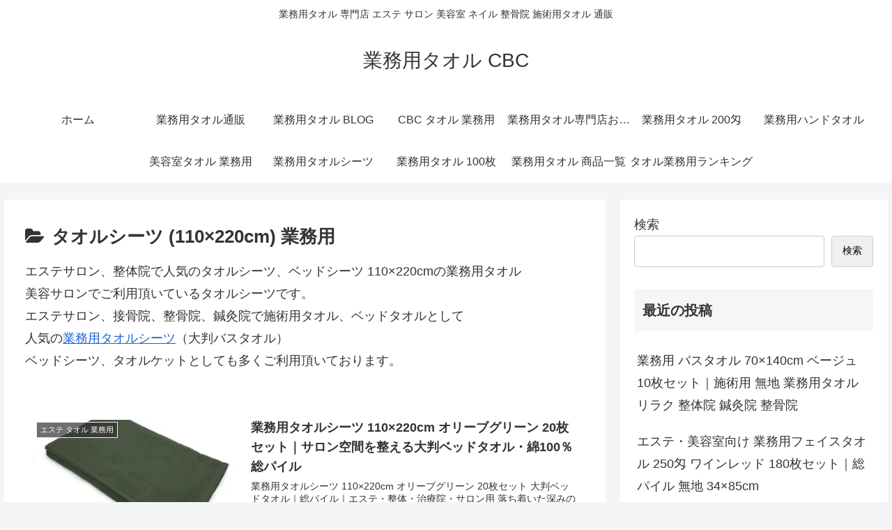

--- FILE ---
content_type: text/html; charset=UTF-8
request_url: https://wp.cbctowel.com/category/%E6%A5%AD%E5%8B%99%E7%94%A8%E3%82%BF%E3%82%AA%E3%83%AB%E3%82%B7%E3%83%BC%E3%83%84-110x220cm/
body_size: 31146
content:
<!doctype html>
<html dir="ltr" lang="ja" prefix="og: https://ogp.me/ns#">

<head>
<meta charset="utf-8">
<meta http-equiv="X-UA-Compatible" content="IE=edge">
<meta name="viewport" content="width=device-width, initial-scale=1.0, viewport-fit=cover"/>
<meta name="referrer" content="no-referrer-when-downgrade"/>

  
  

  <!-- preconnect dns-prefetch -->
<link rel="preconnect dns-prefetch" href="//www.googletagmanager.com">
<link rel="preconnect dns-prefetch" href="//www.google-analytics.com">
<link rel="preconnect dns-prefetch" href="//ajax.googleapis.com">
<link rel="preconnect dns-prefetch" href="//cdnjs.cloudflare.com">
<link rel="preconnect dns-prefetch" href="//pagead2.googlesyndication.com">
<link rel="preconnect dns-prefetch" href="//googleads.g.doubleclick.net">
<link rel="preconnect dns-prefetch" href="//tpc.googlesyndication.com">
<link rel="preconnect dns-prefetch" href="//ad.doubleclick.net">
<link rel="preconnect dns-prefetch" href="//www.gstatic.com">
<link rel="preconnect dns-prefetch" href="//cse.google.com">
<link rel="preconnect dns-prefetch" href="//fonts.gstatic.com">
<link rel="preconnect dns-prefetch" href="//fonts.googleapis.com">
<link rel="preconnect dns-prefetch" href="//cms.quantserve.com">
<link rel="preconnect dns-prefetch" href="//secure.gravatar.com">
<link rel="preconnect dns-prefetch" href="//cdn.syndication.twimg.com">
<link rel="preconnect dns-prefetch" href="//cdn.jsdelivr.net">
<link rel="preconnect dns-prefetch" href="//images-fe.ssl-images-amazon.com">
<link rel="preconnect dns-prefetch" href="//completion.amazon.com">
<link rel="preconnect dns-prefetch" href="//m.media-amazon.com">
<link rel="preconnect dns-prefetch" href="//i.moshimo.com">
<link rel="preconnect dns-prefetch" href="//aml.valuecommerce.com">
<link rel="preconnect dns-prefetch" href="//dalc.valuecommerce.com">
<link rel="preconnect dns-prefetch" href="//dalb.valuecommerce.com">

<!-- Preload -->
<link rel="preload" as="font" type="font/woff" href="https://wp.cbctowel.com/wp-content/themes/cocoon-master/webfonts/icomoon/fonts/icomoon.woff" crossorigin>
<link rel="preload" as="font" type="font/woff2" href="https://wp.cbctowel.com/wp-content/themes/cocoon-master/webfonts/fontawesome/fonts/fontawesome-webfont.woff2?v=4.7.0" crossorigin>

<title>タオルシーツ (110×220cm) 業務用 - 業務用タオル CBC</title>

		<!-- All in One SEO 4.4.7.1 - aioseo.com -->
		<meta name="description" content="エステサロン、整体院で人気のタオルシーツ、ベッドシーツ 110×220cmの業務用タオル 美容サロンでご利用頂いているタオルシーツです。 エステサロン、接骨院、整骨院、鍼灸院で施術用タオル、ベッドタオルとして 人気の業務用タオルシーツ（大判バスタオル） ベッドシーツ、タオルケットとしても多くご利用頂いております。" />
		<meta name="robots" content="max-image-preview:large" />
		<link rel="canonical" href="https://wp.cbctowel.com/category/%E6%A5%AD%E5%8B%99%E7%94%A8%E3%82%BF%E3%82%AA%E3%83%AB%E3%82%B7%E3%83%BC%E3%83%84-110x220cm/" />
		<link rel="next" href="https://wp.cbctowel.com/category/%E6%A5%AD%E5%8B%99%E7%94%A8%E3%82%BF%E3%82%AA%E3%83%AB%E3%82%B7%E3%83%BC%E3%83%84-110x220cm/page/2/" />
		<meta name="generator" content="All in One SEO (AIOSEO) 4.4.7.1" />
		<script type="application/ld+json" class="aioseo-schema">
			{"@context":"https:\/\/schema.org","@graph":[{"@type":"BreadcrumbList","@id":"https:\/\/wp.cbctowel.com\/category\/%E6%A5%AD%E5%8B%99%E7%94%A8%E3%82%BF%E3%82%AA%E3%83%AB%E3%82%B7%E3%83%BC%E3%83%84-110x220cm\/#breadcrumblist","itemListElement":[{"@type":"ListItem","@id":"https:\/\/wp.cbctowel.com\/#listItem","position":1,"item":{"@type":"WebPage","@id":"https:\/\/wp.cbctowel.com\/","name":"\u5bb6","description":"\u696d\u52d9\u7528\u30bf\u30aa\u30eb \u5c02\u9580\u5e97 \u30a8\u30b9\u30c6 \u30b5\u30ed\u30f3 \u7f8e\u5bb9\u5ba4 \u30cd\u30a4\u30eb \u6574\u9aa8\u9662 \u65bd\u8853\u7528\u30bf\u30aa\u30eb \u901a\u8ca9","url":"https:\/\/wp.cbctowel.com\/"},"nextItem":"https:\/\/wp.cbctowel.com\/category\/%e6%a5%ad%e5%8b%99%e7%94%a8%e3%82%bf%e3%82%aa%e3%83%ab%e3%82%b7%e3%83%bc%e3%83%84-110x220cm\/#listItem"},{"@type":"ListItem","@id":"https:\/\/wp.cbctowel.com\/category\/%e6%a5%ad%e5%8b%99%e7%94%a8%e3%82%bf%e3%82%aa%e3%83%ab%e3%82%b7%e3%83%bc%e3%83%84-110x220cm\/#listItem","position":2,"item":{"@type":"WebPage","@id":"https:\/\/wp.cbctowel.com\/category\/%e6%a5%ad%e5%8b%99%e7%94%a8%e3%82%bf%e3%82%aa%e3%83%ab%e3%82%b7%e3%83%bc%e3%83%84-110x220cm\/","name":"\u30bf\u30aa\u30eb\u30b7\u30fc\u30c4 (110\u00d7220cm) \u696d\u52d9\u7528","description":"\u30a8\u30b9\u30c6\u30b5\u30ed\u30f3\u3001\u6574\u4f53\u9662\u3067\u4eba\u6c17\u306e\u30bf\u30aa\u30eb\u30b7\u30fc\u30c4\u3001\u30d9\u30c3\u30c9\u30b7\u30fc\u30c4 110\u00d7220cm\u306e\u696d\u52d9\u7528\u30bf\u30aa\u30eb \u7f8e\u5bb9\u30b5\u30ed\u30f3\u3067\u3054\u5229\u7528\u9802\u3044\u3066\u3044\u308b\u30bf\u30aa\u30eb\u30b7\u30fc\u30c4\u3067\u3059\u3002 \u30a8\u30b9\u30c6\u30b5\u30ed\u30f3\u3001\u63a5\u9aa8\u9662\u3001\u6574\u9aa8\u9662\u3001\u937c\u7078\u9662\u3067\u65bd\u8853\u7528\u30bf\u30aa\u30eb\u3001\u30d9\u30c3\u30c9\u30bf\u30aa\u30eb\u3068\u3057\u3066 \u4eba\u6c17\u306e\u696d\u52d9\u7528\u30bf\u30aa\u30eb\u30b7\u30fc\u30c4\uff08\u5927\u5224\u30d0\u30b9\u30bf\u30aa\u30eb\uff09 \u30d9\u30c3\u30c9\u30b7\u30fc\u30c4\u3001\u30bf\u30aa\u30eb\u30b1\u30c3\u30c8\u3068\u3057\u3066\u3082\u591a\u304f\u3054\u5229\u7528\u9802\u3044\u3066\u304a\u308a\u307e\u3059\u3002","url":"https:\/\/wp.cbctowel.com\/category\/%e6%a5%ad%e5%8b%99%e7%94%a8%e3%82%bf%e3%82%aa%e3%83%ab%e3%82%b7%e3%83%bc%e3%83%84-110x220cm\/"},"previousItem":"https:\/\/wp.cbctowel.com\/#listItem"}]},{"@type":"CollectionPage","@id":"https:\/\/wp.cbctowel.com\/category\/%E6%A5%AD%E5%8B%99%E7%94%A8%E3%82%BF%E3%82%AA%E3%83%AB%E3%82%B7%E3%83%BC%E3%83%84-110x220cm\/#collectionpage","url":"https:\/\/wp.cbctowel.com\/category\/%E6%A5%AD%E5%8B%99%E7%94%A8%E3%82%BF%E3%82%AA%E3%83%AB%E3%82%B7%E3%83%BC%E3%83%84-110x220cm\/","name":"\u30bf\u30aa\u30eb\u30b7\u30fc\u30c4 (110\u00d7220cm) \u696d\u52d9\u7528 - \u696d\u52d9\u7528\u30bf\u30aa\u30eb CBC","description":"\u30a8\u30b9\u30c6\u30b5\u30ed\u30f3\u3001\u6574\u4f53\u9662\u3067\u4eba\u6c17\u306e\u30bf\u30aa\u30eb\u30b7\u30fc\u30c4\u3001\u30d9\u30c3\u30c9\u30b7\u30fc\u30c4 110\u00d7220cm\u306e\u696d\u52d9\u7528\u30bf\u30aa\u30eb \u7f8e\u5bb9\u30b5\u30ed\u30f3\u3067\u3054\u5229\u7528\u9802\u3044\u3066\u3044\u308b\u30bf\u30aa\u30eb\u30b7\u30fc\u30c4\u3067\u3059\u3002 \u30a8\u30b9\u30c6\u30b5\u30ed\u30f3\u3001\u63a5\u9aa8\u9662\u3001\u6574\u9aa8\u9662\u3001\u937c\u7078\u9662\u3067\u65bd\u8853\u7528\u30bf\u30aa\u30eb\u3001\u30d9\u30c3\u30c9\u30bf\u30aa\u30eb\u3068\u3057\u3066 \u4eba\u6c17\u306e\u696d\u52d9\u7528\u30bf\u30aa\u30eb\u30b7\u30fc\u30c4\uff08\u5927\u5224\u30d0\u30b9\u30bf\u30aa\u30eb\uff09 \u30d9\u30c3\u30c9\u30b7\u30fc\u30c4\u3001\u30bf\u30aa\u30eb\u30b1\u30c3\u30c8\u3068\u3057\u3066\u3082\u591a\u304f\u3054\u5229\u7528\u9802\u3044\u3066\u304a\u308a\u307e\u3059\u3002","inLanguage":"ja","isPartOf":{"@id":"https:\/\/wp.cbctowel.com\/#website"},"breadcrumb":{"@id":"https:\/\/wp.cbctowel.com\/category\/%E6%A5%AD%E5%8B%99%E7%94%A8%E3%82%BF%E3%82%AA%E3%83%AB%E3%82%B7%E3%83%BC%E3%83%84-110x220cm\/#breadcrumblist"}},{"@type":"Organization","@id":"https:\/\/wp.cbctowel.com\/#organization","name":"\u696d\u52d9\u7528\u30bf\u30aa\u30eb CBC","url":"https:\/\/wp.cbctowel.com\/","sameAs":["https:\/\/twitter.com\/cbctowel"]},{"@type":"WebSite","@id":"https:\/\/wp.cbctowel.com\/#website","url":"https:\/\/wp.cbctowel.com\/","name":"\u696d\u52d9\u7528\u30bf\u30aa\u30eb CBC","description":"\u696d\u52d9\u7528\u30bf\u30aa\u30eb \u5c02\u9580\u5e97 \u30a8\u30b9\u30c6 \u30b5\u30ed\u30f3 \u7f8e\u5bb9\u5ba4 \u30cd\u30a4\u30eb \u6574\u9aa8\u9662 \u65bd\u8853\u7528\u30bf\u30aa\u30eb \u901a\u8ca9","inLanguage":"ja","publisher":{"@id":"https:\/\/wp.cbctowel.com\/#organization"}}]}
		</script>
		<!-- All in One SEO -->


<!-- OGP -->
<meta property="og:type" content="website">
<meta property="og:description" content="エステサロン、整体院で人気のタオルシーツ、ベッドシーツ 110×220cmの業務用タオル
美容サロンでご利用頂いているタオルシーツです。
エステサロン、接骨院、整骨院、鍼灸院で施術用タオル、ベッドタオルとして
人気の業務用タオルシーツ（大判バスタオル）
ベッドシーツ、タオルケットとしても多くご利用頂いております。">
<meta property="og:title" content="タオルシーツ (110×220cm) 業務用">
<meta property="og:url" content="https://wp.cbctowel.com/category/%e6%a5%ad%e5%8b%99%e7%94%a8%e3%82%bf%e3%82%aa%e3%83%ab%e3%82%b7%e3%83%bc%e3%83%84-110x220cm/">
<meta property="og:image" content="https://wp.cbctowel.com/wp-content/themes/cocoon-master/screenshot.jpg">
<meta property="og:site_name" content="業務用タオル CBC">
<meta property="og:locale" content="ja_JP">
<meta property="article:published_time" content="2025-12-09T16:07:47+09:00" />
<meta property="article:modified_time" content="2025-12-10T15:08:21+09:00" />
<meta property="article:section" content="エステ タオル 業務用">
<meta property="article:section" content="タオル 業務用 商品紹介">
<meta property="article:section" content="タオルシーツ (110×220cm) 業務用">
<meta property="article:section" content="美容室タオル">
<!-- /OGP -->

<!-- Twitter Card -->
<meta name="twitter:card" content="summary_large_image">
<meta property="twitter:description" content="エステサロン、整体院で人気のタオルシーツ、ベッドシーツ 110×220cmの業務用タオル
美容サロンでご利用頂いているタオルシーツです。
エステサロン、接骨院、整骨院、鍼灸院で施術用タオル、ベッドタオルとして
人気の業務用タオルシーツ（大判バスタオル）
ベッドシーツ、タオルケットとしても多くご利用頂いております。">
<meta property="twitter:title" content="タオルシーツ (110×220cm) 業務用">
<meta property="twitter:url" content="https://wp.cbctowel.com/category/%e6%a5%ad%e5%8b%99%e7%94%a8%e3%82%bf%e3%82%aa%e3%83%ab%e3%82%b7%e3%83%bc%e3%83%84-110x220cm/">
<meta name="twitter:image" content="https://wp.cbctowel.com/wp-content/themes/cocoon-master/screenshot.jpg">
<meta name="twitter:domain" content="wp.cbctowel.com">
<!-- /Twitter Card -->
<link rel='dns-prefetch' href='//ajax.googleapis.com' />
<link rel='dns-prefetch' href='//cdnjs.cloudflare.com' />
<link rel="alternate" type="application/rss+xml" title="業務用タオル CBC &raquo; フィード" href="https://wp.cbctowel.com/feed/" />
<link rel="alternate" type="application/rss+xml" title="業務用タオル CBC &raquo; コメントフィード" href="https://wp.cbctowel.com/comments/feed/" />
<link rel="alternate" type="application/rss+xml" title="業務用タオル CBC &raquo; タオルシーツ (110×220cm) 業務用 カテゴリーのフィード" href="https://wp.cbctowel.com/category/%e6%a5%ad%e5%8b%99%e7%94%a8%e3%82%bf%e3%82%aa%e3%83%ab%e3%82%b7%e3%83%bc%e3%83%84-110x220cm/feed/" />
<style id='wp-img-auto-sizes-contain-inline-css'>
img:is([sizes=auto i],[sizes^="auto," i]){contain-intrinsic-size:3000px 1500px}
/*# sourceURL=wp-img-auto-sizes-contain-inline-css */
</style>
<link rel='stylesheet' id='cocoon-style-css' href='https://wp.cbctowel.com/wp-content/themes/cocoon-master/style.css?ver=6.9&#038;fver=20220714012548' media='all' />
<style id='cocoon-style-inline-css'>
.main{width:860px}.sidebar{width:376px}@media screen and (max-width:1280px){.wrap{width:auto}.main,.sidebar,.sidebar-left .main,.sidebar-left .sidebar{margin:0 .5%}.main{width:67.4%}.sidebar{padding:1.5%;width:30%}.entry-card-thumb{width:38%}.entry-card-content{margin-left:40%}}.toc-checkbox{display:none}.toc-content{visibility:hidden;height:0;opacity:.2;transition:all .5s ease-out}.toc-checkbox:checked~.toc-content{visibility:visible;padding-top:.6em;height:100%;opacity:1}.toc-title::after{content:'[開く]';margin-left:.5em;cursor:pointer;font-size:.8em}.toc-title:hover::after{text-decoration:underline}.toc-checkbox:checked+.toc-title::after{content:'[閉じる]'}#respond{display:none}.entry-content>*,.demo .entry-content p{line-height:1.8}.entry-content>*,.article p,.demo .entry-content p,.article dl,.article ul,.article ol,.article blockquote,.article pre,.article table,.article .toc,.body .article,.body .column-wrap,.body .new-entry-cards,.body .popular-entry-cards,.body .navi-entry-cards,.body .box-menus,.body .ranking-item,.body .rss-entry-cards,.body .widget,.body .author-box,.body .blogcard-wrap,.body .login-user-only,.body .information-box,.body .question-box,.body .alert-box,.body .information,.body .question,.body .alert,.body .memo-box,.body .comment-box,.body .common-icon-box,.body .blank-box,.body .button-block,.body .micro-bottom,.body .caption-box,.body .tab-caption-box,.body .label-box,.body .toggle-wrap,.body .wp-block-image,.body .booklink-box,.body .kaerebalink-box,.body .tomarebalink-box,.body .product-item-box,.body .speech-wrap,.body .wp-block-categories,.body .wp-block-archives,.body .wp-block-archives-dropdown,.body .wp-block-calendar,.body .ad-area,.body .wp-block-gallery,.body .wp-block-audio,.body .wp-block-cover,.body .wp-block-file,.body .wp-block-media-text,.body .wp-block-video,.body .wp-block-buttons,.body .wp-block-columns,.body .wp-block-separator,.body .components-placeholder,.body .wp-block-search,.body .wp-block-social-links,.body .timeline-box,.body .blogcard-type,.body .btn-wrap,.body .btn-wrap a,.body .block-box,.body .wp-block-embed,.body .wp-block-group,.body .wp-block-table,.body .scrollable-table,.body .wp-block-separator,.body .wp-block,.body .video-container,.comment-area,.related-entries,.pager-post-navi,.comment-respond,.is-root-container>*,[data-type="core/freeform"]{margin-bottom:1.8em}.article h2,.article h3,.article h4,.article h5,.article h6{margin-bottom:1.62em}@media screen and (max-width:480px){.body,.menu-content{font-size:16px}}@media screen and (max-width:781px){.wp-block-column{margin-bottom:1.8em}}@media screen and (max-width:599px){.column-wrap>div{margin-bottom:1.8em}}.article h2,.article h3,.article h4,.article h5,.article h6{margin-top:2.4em}.article .micro-top{margin-bottom:.36em}.article .micro-bottom{margin-top:-1.62em}.article .micro-balloon{margin-bottom:.9em}.article .micro-bottom.micro-balloon{margin-top:-1.26em}.blank-box.bb-key-color{border-color:#19448e}.iic-key-color li::before{color:#19448e}.blank-box.bb-tab.bb-key-color::before{background-color:#19448e}.tb-key-color .toggle-button{border:1px solid #19448e;background:#19448e;color:#fff}.tb-key-color .toggle-button::before{color:#ccc}.tb-key-color .toggle-checkbox:checked~.toggle-content{border-color:#19448e}.cb-key-color.caption-box{border-color:#19448e}.cb-key-color .caption-box-label{background-color:#19448e;color:#fff}.tcb-key-color .tab-caption-box-label{background-color:#19448e;color:#fff}.tcb-key-color .tab-caption-box-content{border-color:#19448e}.lb-key-color .label-box-content{border-color:#19448e}.mc-key-color{background-color:#19448e;color:#fff;border:0}.mc-key-color.micro-bottom::after{border-bottom-color:#19448e;border-top-color:transparent}.mc-key-color::before{border-top-color:transparent;border-bottom-color:transparent}.mc-key-color::after{border-top-color:#19448e}.btn-key-color,.btn-wrap.btn-wrap-key-color>a{background-color:#19448e}.has-text-color.has-key-color-color{color:#19448e}.has-background.has-key-color-background-color{background-color:#19448e}.body.article,body#tinymce.wp-editor{background-color:#fff}.body.article,.editor-post-title__block .editor-post-title__input,body#tinymce.wp-editor{color:#333}html .body .has-key-color-background-color{background-color:#19448e}html .body .has-key-color-color{color:#19448e}html .body .has-key-color-color .toggle-button::before{color:#19448e}html .body .has-key-color-border-color{border-color:#19448e}html .body .btn-wrap.has-key-color-background-color>a{background-color:#19448e}html .body .btn-wrap.has-key-color-color>a{color:#19448e}html .body .btn-wrap.has-key-color-border-color>a{border-color:#19448e}html .body .bb-tab.has-key-color-border-color .bb-label{background-color:#19448e}html .body .toggle-wrap.has-key-color-color .toggle-button,html .body .toggle-wrap.has-key-color-color .toggle-button:before{color:#19448e}html .body .toggle-wrap.has-key-color-border-color .toggle-button{background-color:#19448e}html .body .toggle-wrap.has-key-color-border-color .toggle-button,.toggle-wrap.has-key-color-border-color .toggle-content{border-color:#19448e}html .body .iconlist-box.has-key-color-icon-color li::before{color:#19448e}html .body .micro-balloon.has-key-color-color{color:#19448e}html .body .micro-balloon.has-key-color-background-color{background-color:#19448e;border-color:transparent}html .body .micro-balloon.has-key-color-background-color.micro-bottom::after{border-bottom-color:#19448e;border-top-color:transparent}html .body .micro-balloon.has-key-color-background-color::before{border-top-color:transparent;border-bottom-color:transparent}html .body .micro-balloon.has-key-color-background-color::after{border-top-color:#19448e}html .body .micro-balloon.has-border-color.has-key-color-border-color{border-color:#19448e}html .body .micro-balloon.micro-top.has-key-color-border-color::before{border-top-color:#19448e}html .body .micro-balloon.micro-bottom.has-key-color-border-color::before{border-bottom-color:#19448e}html .body .caption-box.has-key-color-border-color .box-label{background-color:#19448e}html .body .tab-caption-box.has-key-color-border-color .box-label{background-color:#19448e}html .body .tab-caption-box.has-key-color-border-color .box-content{border-color:#19448e}html .body .tab-caption-box.has-key-color-background-color .box-content{background-color:#19448e}html .body .label-box.has-key-color-border-color .box-content{border-color:#19448e}html .body .label-box.has-key-color-background-color .box-content{background-color:#19448e}html .body .speech-balloon.has-key-color-background-color{background-color:#19448e}html .body .speech-balloon.has-text-color.has-key-color-color{color:#19448e}html .body .speech-balloon.has-key-color-border-color{border-color:#19448e}html .body .sbp-l .speech-balloon.has-key-color-border-color::before{border-right-color:#19448e}html .body .sbp-r .speech-balloon.has-key-color-border-color::before{border-left-color:#19448e}html .body .sbp-l .speech-balloon.has-key-color-background-color::after{border-right-color:#19448e}html .body .sbp-r .speech-balloon.has-key-color-background-color::after{border-left-color:#19448e}html .body .sbs-line.sbp-r .speech-balloon.has-key-color-background-color{background-color:#19448e}html .body .sbs-line.sbp-r .speech-balloon.has-key-color-border-color{border-color:#19448e}html .body .speech-wraphtml .body .sbs-think .speech-balloon.has-key-color-border-color::before,html .body .speech-wrap.sbs-think .speech-balloon.has-key-color-border-color::after{border-color:#19448e}html .body .sbs-think .speech-balloon.has-key-color-background-color::before,html .body .sbs-think .speech-balloon.has-key-color-background-color::after{background-color:#19448e}html .body .sbs-think .speech-balloon.has-key-color-border-color::before{border-color:#19448e}html .body .timeline-box.has-key-color-point-color .timeline-item::before{background-color:#19448e}html .body .has-key-color-question-color .faq-question-label{color:#19448e}html .body .has-key-color-answer-color .faq-answer-label{color:#19448e}html .body .is-style-square.has-key-color-question-color .faq-question-label{color:#fff;background-color:#19448e}html .body .is-style-square.has-key-color-answer-color .faq-answer-label{color:#fff;background-color:#19448e}html .body .has-red-background-color{background-color:#e60033}html .body .has-red-color{color:#e60033}html .body .has-red-color .toggle-button::before{color:#e60033}html .body .has-red-border-color{border-color:#e60033}html .body .btn-wrap.has-red-background-color>a{background-color:#e60033}html .body .btn-wrap.has-red-color>a{color:#e60033}html .body .btn-wrap.has-red-border-color>a{border-color:#e60033}html .body .bb-tab.has-red-border-color .bb-label{background-color:#e60033}html .body .toggle-wrap.has-red-color .toggle-button,html .body .toggle-wrap.has-red-color .toggle-button:before{color:#e60033}html .body .toggle-wrap.has-red-border-color .toggle-button{background-color:#e60033}html .body .toggle-wrap.has-red-border-color .toggle-button,.toggle-wrap.has-red-border-color .toggle-content{border-color:#e60033}html .body .iconlist-box.has-red-icon-color li::before{color:#e60033}html .body .micro-balloon.has-red-color{color:#e60033}html .body .micro-balloon.has-red-background-color{background-color:#e60033;border-color:transparent}html .body .micro-balloon.has-red-background-color.micro-bottom::after{border-bottom-color:#e60033;border-top-color:transparent}html .body .micro-balloon.has-red-background-color::before{border-top-color:transparent;border-bottom-color:transparent}html .body .micro-balloon.has-red-background-color::after{border-top-color:#e60033}html .body .micro-balloon.has-border-color.has-red-border-color{border-color:#e60033}html .body .micro-balloon.micro-top.has-red-border-color::before{border-top-color:#e60033}html .body .micro-balloon.micro-bottom.has-red-border-color::before{border-bottom-color:#e60033}html .body .caption-box.has-red-border-color .box-label{background-color:#e60033}html .body .tab-caption-box.has-red-border-color .box-label{background-color:#e60033}html .body .tab-caption-box.has-red-border-color .box-content{border-color:#e60033}html .body .tab-caption-box.has-red-background-color .box-content{background-color:#e60033}html .body .label-box.has-red-border-color .box-content{border-color:#e60033}html .body .label-box.has-red-background-color .box-content{background-color:#e60033}html .body .speech-balloon.has-red-background-color{background-color:#e60033}html .body .speech-balloon.has-text-color.has-red-color{color:#e60033}html .body .speech-balloon.has-red-border-color{border-color:#e60033}html .body .sbp-l .speech-balloon.has-red-border-color::before{border-right-color:#e60033}html .body .sbp-r .speech-balloon.has-red-border-color::before{border-left-color:#e60033}html .body .sbp-l .speech-balloon.has-red-background-color::after{border-right-color:#e60033}html .body .sbp-r .speech-balloon.has-red-background-color::after{border-left-color:#e60033}html .body .sbs-line.sbp-r .speech-balloon.has-red-background-color{background-color:#e60033}html .body .sbs-line.sbp-r .speech-balloon.has-red-border-color{border-color:#e60033}html .body .speech-wraphtml .body .sbs-think .speech-balloon.has-red-border-color::before,html .body .speech-wrap.sbs-think .speech-balloon.has-red-border-color::after{border-color:#e60033}html .body .sbs-think .speech-balloon.has-red-background-color::before,html .body .sbs-think .speech-balloon.has-red-background-color::after{background-color:#e60033}html .body .sbs-think .speech-balloon.has-red-border-color::before{border-color:#e60033}html .body .timeline-box.has-red-point-color .timeline-item::before{background-color:#e60033}html .body .has-red-question-color .faq-question-label{color:#e60033}html .body .has-red-answer-color .faq-answer-label{color:#e60033}html .body .is-style-square.has-red-question-color .faq-question-label{color:#fff;background-color:#e60033}html .body .is-style-square.has-red-answer-color .faq-answer-label{color:#fff;background-color:#e60033}html .body .has-pink-background-color{background-color:#e95295}html .body .has-pink-color{color:#e95295}html .body .has-pink-color .toggle-button::before{color:#e95295}html .body .has-pink-border-color{border-color:#e95295}html .body .btn-wrap.has-pink-background-color>a{background-color:#e95295}html .body .btn-wrap.has-pink-color>a{color:#e95295}html .body .btn-wrap.has-pink-border-color>a{border-color:#e95295}html .body .bb-tab.has-pink-border-color .bb-label{background-color:#e95295}html .body .toggle-wrap.has-pink-color .toggle-button,html .body .toggle-wrap.has-pink-color .toggle-button:before{color:#e95295}html .body .toggle-wrap.has-pink-border-color .toggle-button{background-color:#e95295}html .body .toggle-wrap.has-pink-border-color .toggle-button,.toggle-wrap.has-pink-border-color .toggle-content{border-color:#e95295}html .body .iconlist-box.has-pink-icon-color li::before{color:#e95295}html .body .micro-balloon.has-pink-color{color:#e95295}html .body .micro-balloon.has-pink-background-color{background-color:#e95295;border-color:transparent}html .body .micro-balloon.has-pink-background-color.micro-bottom::after{border-bottom-color:#e95295;border-top-color:transparent}html .body .micro-balloon.has-pink-background-color::before{border-top-color:transparent;border-bottom-color:transparent}html .body .micro-balloon.has-pink-background-color::after{border-top-color:#e95295}html .body .micro-balloon.has-border-color.has-pink-border-color{border-color:#e95295}html .body .micro-balloon.micro-top.has-pink-border-color::before{border-top-color:#e95295}html .body .micro-balloon.micro-bottom.has-pink-border-color::before{border-bottom-color:#e95295}html .body .caption-box.has-pink-border-color .box-label{background-color:#e95295}html .body .tab-caption-box.has-pink-border-color .box-label{background-color:#e95295}html .body .tab-caption-box.has-pink-border-color .box-content{border-color:#e95295}html .body .tab-caption-box.has-pink-background-color .box-content{background-color:#e95295}html .body .label-box.has-pink-border-color .box-content{border-color:#e95295}html .body .label-box.has-pink-background-color .box-content{background-color:#e95295}html .body .speech-balloon.has-pink-background-color{background-color:#e95295}html .body .speech-balloon.has-text-color.has-pink-color{color:#e95295}html .body .speech-balloon.has-pink-border-color{border-color:#e95295}html .body .sbp-l .speech-balloon.has-pink-border-color::before{border-right-color:#e95295}html .body .sbp-r .speech-balloon.has-pink-border-color::before{border-left-color:#e95295}html .body .sbp-l .speech-balloon.has-pink-background-color::after{border-right-color:#e95295}html .body .sbp-r .speech-balloon.has-pink-background-color::after{border-left-color:#e95295}html .body .sbs-line.sbp-r .speech-balloon.has-pink-background-color{background-color:#e95295}html .body .sbs-line.sbp-r .speech-balloon.has-pink-border-color{border-color:#e95295}html .body .speech-wraphtml .body .sbs-think .speech-balloon.has-pink-border-color::before,html .body .speech-wrap.sbs-think .speech-balloon.has-pink-border-color::after{border-color:#e95295}html .body .sbs-think .speech-balloon.has-pink-background-color::before,html .body .sbs-think .speech-balloon.has-pink-background-color::after{background-color:#e95295}html .body .sbs-think .speech-balloon.has-pink-border-color::before{border-color:#e95295}html .body .timeline-box.has-pink-point-color .timeline-item::before{background-color:#e95295}html .body .has-pink-question-color .faq-question-label{color:#e95295}html .body .has-pink-answer-color .faq-answer-label{color:#e95295}html .body .is-style-square.has-pink-question-color .faq-question-label{color:#fff;background-color:#e95295}html .body .is-style-square.has-pink-answer-color .faq-answer-label{color:#fff;background-color:#e95295}html .body .has-purple-background-color{background-color:#884898}html .body .has-purple-color{color:#884898}html .body .has-purple-color .toggle-button::before{color:#884898}html .body .has-purple-border-color{border-color:#884898}html .body .btn-wrap.has-purple-background-color>a{background-color:#884898}html .body .btn-wrap.has-purple-color>a{color:#884898}html .body .btn-wrap.has-purple-border-color>a{border-color:#884898}html .body .bb-tab.has-purple-border-color .bb-label{background-color:#884898}html .body .toggle-wrap.has-purple-color .toggle-button,html .body .toggle-wrap.has-purple-color .toggle-button:before{color:#884898}html .body .toggle-wrap.has-purple-border-color .toggle-button{background-color:#884898}html .body .toggle-wrap.has-purple-border-color .toggle-button,.toggle-wrap.has-purple-border-color .toggle-content{border-color:#884898}html .body .iconlist-box.has-purple-icon-color li::before{color:#884898}html .body .micro-balloon.has-purple-color{color:#884898}html .body .micro-balloon.has-purple-background-color{background-color:#884898;border-color:transparent}html .body .micro-balloon.has-purple-background-color.micro-bottom::after{border-bottom-color:#884898;border-top-color:transparent}html .body .micro-balloon.has-purple-background-color::before{border-top-color:transparent;border-bottom-color:transparent}html .body .micro-balloon.has-purple-background-color::after{border-top-color:#884898}html .body .micro-balloon.has-border-color.has-purple-border-color{border-color:#884898}html .body .micro-balloon.micro-top.has-purple-border-color::before{border-top-color:#884898}html .body .micro-balloon.micro-bottom.has-purple-border-color::before{border-bottom-color:#884898}html .body .caption-box.has-purple-border-color .box-label{background-color:#884898}html .body .tab-caption-box.has-purple-border-color .box-label{background-color:#884898}html .body .tab-caption-box.has-purple-border-color .box-content{border-color:#884898}html .body .tab-caption-box.has-purple-background-color .box-content{background-color:#884898}html .body .label-box.has-purple-border-color .box-content{border-color:#884898}html .body .label-box.has-purple-background-color .box-content{background-color:#884898}html .body .speech-balloon.has-purple-background-color{background-color:#884898}html .body .speech-balloon.has-text-color.has-purple-color{color:#884898}html .body .speech-balloon.has-purple-border-color{border-color:#884898}html .body .sbp-l .speech-balloon.has-purple-border-color::before{border-right-color:#884898}html .body .sbp-r .speech-balloon.has-purple-border-color::before{border-left-color:#884898}html .body .sbp-l .speech-balloon.has-purple-background-color::after{border-right-color:#884898}html .body .sbp-r .speech-balloon.has-purple-background-color::after{border-left-color:#884898}html .body .sbs-line.sbp-r .speech-balloon.has-purple-background-color{background-color:#884898}html .body .sbs-line.sbp-r .speech-balloon.has-purple-border-color{border-color:#884898}html .body .speech-wraphtml .body .sbs-think .speech-balloon.has-purple-border-color::before,html .body .speech-wrap.sbs-think .speech-balloon.has-purple-border-color::after{border-color:#884898}html .body .sbs-think .speech-balloon.has-purple-background-color::before,html .body .sbs-think .speech-balloon.has-purple-background-color::after{background-color:#884898}html .body .sbs-think .speech-balloon.has-purple-border-color::before{border-color:#884898}html .body .timeline-box.has-purple-point-color .timeline-item::before{background-color:#884898}html .body .has-purple-question-color .faq-question-label{color:#884898}html .body .has-purple-answer-color .faq-answer-label{color:#884898}html .body .is-style-square.has-purple-question-color .faq-question-label{color:#fff;background-color:#884898}html .body .is-style-square.has-purple-answer-color .faq-answer-label{color:#fff;background-color:#884898}html .body .has-deep-background-color{background-color:#55295b}html .body .has-deep-color{color:#55295b}html .body .has-deep-color .toggle-button::before{color:#55295b}html .body .has-deep-border-color{border-color:#55295b}html .body .btn-wrap.has-deep-background-color>a{background-color:#55295b}html .body .btn-wrap.has-deep-color>a{color:#55295b}html .body .btn-wrap.has-deep-border-color>a{border-color:#55295b}html .body .bb-tab.has-deep-border-color .bb-label{background-color:#55295b}html .body .toggle-wrap.has-deep-color .toggle-button,html .body .toggle-wrap.has-deep-color .toggle-button:before{color:#55295b}html .body .toggle-wrap.has-deep-border-color .toggle-button{background-color:#55295b}html .body .toggle-wrap.has-deep-border-color .toggle-button,.toggle-wrap.has-deep-border-color .toggle-content{border-color:#55295b}html .body .iconlist-box.has-deep-icon-color li::before{color:#55295b}html .body .micro-balloon.has-deep-color{color:#55295b}html .body .micro-balloon.has-deep-background-color{background-color:#55295b;border-color:transparent}html .body .micro-balloon.has-deep-background-color.micro-bottom::after{border-bottom-color:#55295b;border-top-color:transparent}html .body .micro-balloon.has-deep-background-color::before{border-top-color:transparent;border-bottom-color:transparent}html .body .micro-balloon.has-deep-background-color::after{border-top-color:#55295b}html .body .micro-balloon.has-border-color.has-deep-border-color{border-color:#55295b}html .body .micro-balloon.micro-top.has-deep-border-color::before{border-top-color:#55295b}html .body .micro-balloon.micro-bottom.has-deep-border-color::before{border-bottom-color:#55295b}html .body .caption-box.has-deep-border-color .box-label{background-color:#55295b}html .body .tab-caption-box.has-deep-border-color .box-label{background-color:#55295b}html .body .tab-caption-box.has-deep-border-color .box-content{border-color:#55295b}html .body .tab-caption-box.has-deep-background-color .box-content{background-color:#55295b}html .body .label-box.has-deep-border-color .box-content{border-color:#55295b}html .body .label-box.has-deep-background-color .box-content{background-color:#55295b}html .body .speech-balloon.has-deep-background-color{background-color:#55295b}html .body .speech-balloon.has-text-color.has-deep-color{color:#55295b}html .body .speech-balloon.has-deep-border-color{border-color:#55295b}html .body .sbp-l .speech-balloon.has-deep-border-color::before{border-right-color:#55295b}html .body .sbp-r .speech-balloon.has-deep-border-color::before{border-left-color:#55295b}html .body .sbp-l .speech-balloon.has-deep-background-color::after{border-right-color:#55295b}html .body .sbp-r .speech-balloon.has-deep-background-color::after{border-left-color:#55295b}html .body .sbs-line.sbp-r .speech-balloon.has-deep-background-color{background-color:#55295b}html .body .sbs-line.sbp-r .speech-balloon.has-deep-border-color{border-color:#55295b}html .body .speech-wraphtml .body .sbs-think .speech-balloon.has-deep-border-color::before,html .body .speech-wrap.sbs-think .speech-balloon.has-deep-border-color::after{border-color:#55295b}html .body .sbs-think .speech-balloon.has-deep-background-color::before,html .body .sbs-think .speech-balloon.has-deep-background-color::after{background-color:#55295b}html .body .sbs-think .speech-balloon.has-deep-border-color::before{border-color:#55295b}html .body .timeline-box.has-deep-point-color .timeline-item::before{background-color:#55295b}html .body .has-deep-question-color .faq-question-label{color:#55295b}html .body .has-deep-answer-color .faq-answer-label{color:#55295b}html .body .is-style-square.has-deep-question-color .faq-question-label{color:#fff;background-color:#55295b}html .body .is-style-square.has-deep-answer-color .faq-answer-label{color:#fff;background-color:#55295b}html .body .has-indigo-background-color{background-color:#1e50a2}html .body .has-indigo-color{color:#1e50a2}html .body .has-indigo-color .toggle-button::before{color:#1e50a2}html .body .has-indigo-border-color{border-color:#1e50a2}html .body .btn-wrap.has-indigo-background-color>a{background-color:#1e50a2}html .body .btn-wrap.has-indigo-color>a{color:#1e50a2}html .body .btn-wrap.has-indigo-border-color>a{border-color:#1e50a2}html .body .bb-tab.has-indigo-border-color .bb-label{background-color:#1e50a2}html .body .toggle-wrap.has-indigo-color .toggle-button,html .body .toggle-wrap.has-indigo-color .toggle-button:before{color:#1e50a2}html .body .toggle-wrap.has-indigo-border-color .toggle-button{background-color:#1e50a2}html .body .toggle-wrap.has-indigo-border-color .toggle-button,.toggle-wrap.has-indigo-border-color .toggle-content{border-color:#1e50a2}html .body .iconlist-box.has-indigo-icon-color li::before{color:#1e50a2}html .body .micro-balloon.has-indigo-color{color:#1e50a2}html .body .micro-balloon.has-indigo-background-color{background-color:#1e50a2;border-color:transparent}html .body .micro-balloon.has-indigo-background-color.micro-bottom::after{border-bottom-color:#1e50a2;border-top-color:transparent}html .body .micro-balloon.has-indigo-background-color::before{border-top-color:transparent;border-bottom-color:transparent}html .body .micro-balloon.has-indigo-background-color::after{border-top-color:#1e50a2}html .body .micro-balloon.has-border-color.has-indigo-border-color{border-color:#1e50a2}html .body .micro-balloon.micro-top.has-indigo-border-color::before{border-top-color:#1e50a2}html .body .micro-balloon.micro-bottom.has-indigo-border-color::before{border-bottom-color:#1e50a2}html .body .caption-box.has-indigo-border-color .box-label{background-color:#1e50a2}html .body .tab-caption-box.has-indigo-border-color .box-label{background-color:#1e50a2}html .body .tab-caption-box.has-indigo-border-color .box-content{border-color:#1e50a2}html .body .tab-caption-box.has-indigo-background-color .box-content{background-color:#1e50a2}html .body .label-box.has-indigo-border-color .box-content{border-color:#1e50a2}html .body .label-box.has-indigo-background-color .box-content{background-color:#1e50a2}html .body .speech-balloon.has-indigo-background-color{background-color:#1e50a2}html .body .speech-balloon.has-text-color.has-indigo-color{color:#1e50a2}html .body .speech-balloon.has-indigo-border-color{border-color:#1e50a2}html .body .sbp-l .speech-balloon.has-indigo-border-color::before{border-right-color:#1e50a2}html .body .sbp-r .speech-balloon.has-indigo-border-color::before{border-left-color:#1e50a2}html .body .sbp-l .speech-balloon.has-indigo-background-color::after{border-right-color:#1e50a2}html .body .sbp-r .speech-balloon.has-indigo-background-color::after{border-left-color:#1e50a2}html .body .sbs-line.sbp-r .speech-balloon.has-indigo-background-color{background-color:#1e50a2}html .body .sbs-line.sbp-r .speech-balloon.has-indigo-border-color{border-color:#1e50a2}html .body .speech-wraphtml .body .sbs-think .speech-balloon.has-indigo-border-color::before,html .body .speech-wrap.sbs-think .speech-balloon.has-indigo-border-color::after{border-color:#1e50a2}html .body .sbs-think .speech-balloon.has-indigo-background-color::before,html .body .sbs-think .speech-balloon.has-indigo-background-color::after{background-color:#1e50a2}html .body .sbs-think .speech-balloon.has-indigo-border-color::before{border-color:#1e50a2}html .body .timeline-box.has-indigo-point-color .timeline-item::before{background-color:#1e50a2}html .body .has-indigo-question-color .faq-question-label{color:#1e50a2}html .body .has-indigo-answer-color .faq-answer-label{color:#1e50a2}html .body .is-style-square.has-indigo-question-color .faq-question-label{color:#fff;background-color:#1e50a2}html .body .is-style-square.has-indigo-answer-color .faq-answer-label{color:#fff;background-color:#1e50a2}html .body .has-blue-background-color{background-color:#0095d9}html .body .has-blue-color{color:#0095d9}html .body .has-blue-color .toggle-button::before{color:#0095d9}html .body .has-blue-border-color{border-color:#0095d9}html .body .btn-wrap.has-blue-background-color>a{background-color:#0095d9}html .body .btn-wrap.has-blue-color>a{color:#0095d9}html .body .btn-wrap.has-blue-border-color>a{border-color:#0095d9}html .body .bb-tab.has-blue-border-color .bb-label{background-color:#0095d9}html .body .toggle-wrap.has-blue-color .toggle-button,html .body .toggle-wrap.has-blue-color .toggle-button:before{color:#0095d9}html .body .toggle-wrap.has-blue-border-color .toggle-button{background-color:#0095d9}html .body .toggle-wrap.has-blue-border-color .toggle-button,.toggle-wrap.has-blue-border-color .toggle-content{border-color:#0095d9}html .body .iconlist-box.has-blue-icon-color li::before{color:#0095d9}html .body .micro-balloon.has-blue-color{color:#0095d9}html .body .micro-balloon.has-blue-background-color{background-color:#0095d9;border-color:transparent}html .body .micro-balloon.has-blue-background-color.micro-bottom::after{border-bottom-color:#0095d9;border-top-color:transparent}html .body .micro-balloon.has-blue-background-color::before{border-top-color:transparent;border-bottom-color:transparent}html .body .micro-balloon.has-blue-background-color::after{border-top-color:#0095d9}html .body .micro-balloon.has-border-color.has-blue-border-color{border-color:#0095d9}html .body .micro-balloon.micro-top.has-blue-border-color::before{border-top-color:#0095d9}html .body .micro-balloon.micro-bottom.has-blue-border-color::before{border-bottom-color:#0095d9}html .body .caption-box.has-blue-border-color .box-label{background-color:#0095d9}html .body .tab-caption-box.has-blue-border-color .box-label{background-color:#0095d9}html .body .tab-caption-box.has-blue-border-color .box-content{border-color:#0095d9}html .body .tab-caption-box.has-blue-background-color .box-content{background-color:#0095d9}html .body .label-box.has-blue-border-color .box-content{border-color:#0095d9}html .body .label-box.has-blue-background-color .box-content{background-color:#0095d9}html .body .speech-balloon.has-blue-background-color{background-color:#0095d9}html .body .speech-balloon.has-text-color.has-blue-color{color:#0095d9}html .body .speech-balloon.has-blue-border-color{border-color:#0095d9}html .body .sbp-l .speech-balloon.has-blue-border-color::before{border-right-color:#0095d9}html .body .sbp-r .speech-balloon.has-blue-border-color::before{border-left-color:#0095d9}html .body .sbp-l .speech-balloon.has-blue-background-color::after{border-right-color:#0095d9}html .body .sbp-r .speech-balloon.has-blue-background-color::after{border-left-color:#0095d9}html .body .sbs-line.sbp-r .speech-balloon.has-blue-background-color{background-color:#0095d9}html .body .sbs-line.sbp-r .speech-balloon.has-blue-border-color{border-color:#0095d9}html .body .speech-wraphtml .body .sbs-think .speech-balloon.has-blue-border-color::before,html .body .speech-wrap.sbs-think .speech-balloon.has-blue-border-color::after{border-color:#0095d9}html .body .sbs-think .speech-balloon.has-blue-background-color::before,html .body .sbs-think .speech-balloon.has-blue-background-color::after{background-color:#0095d9}html .body .sbs-think .speech-balloon.has-blue-border-color::before{border-color:#0095d9}html .body .timeline-box.has-blue-point-color .timeline-item::before{background-color:#0095d9}html .body .has-blue-question-color .faq-question-label{color:#0095d9}html .body .has-blue-answer-color .faq-answer-label{color:#0095d9}html .body .is-style-square.has-blue-question-color .faq-question-label{color:#fff;background-color:#0095d9}html .body .is-style-square.has-blue-answer-color .faq-answer-label{color:#fff;background-color:#0095d9}html .body .has-light-blue-background-color{background-color:#2ca9e1}html .body .has-light-blue-color{color:#2ca9e1}html .body .has-light-blue-color .toggle-button::before{color:#2ca9e1}html .body .has-light-blue-border-color{border-color:#2ca9e1}html .body .btn-wrap.has-light-blue-background-color>a{background-color:#2ca9e1}html .body .btn-wrap.has-light-blue-color>a{color:#2ca9e1}html .body .btn-wrap.has-light-blue-border-color>a{border-color:#2ca9e1}html .body .bb-tab.has-light-blue-border-color .bb-label{background-color:#2ca9e1}html .body .toggle-wrap.has-light-blue-color .toggle-button,html .body .toggle-wrap.has-light-blue-color .toggle-button:before{color:#2ca9e1}html .body .toggle-wrap.has-light-blue-border-color .toggle-button{background-color:#2ca9e1}html .body .toggle-wrap.has-light-blue-border-color .toggle-button,.toggle-wrap.has-light-blue-border-color .toggle-content{border-color:#2ca9e1}html .body .iconlist-box.has-light-blue-icon-color li::before{color:#2ca9e1}html .body .micro-balloon.has-light-blue-color{color:#2ca9e1}html .body .micro-balloon.has-light-blue-background-color{background-color:#2ca9e1;border-color:transparent}html .body .micro-balloon.has-light-blue-background-color.micro-bottom::after{border-bottom-color:#2ca9e1;border-top-color:transparent}html .body .micro-balloon.has-light-blue-background-color::before{border-top-color:transparent;border-bottom-color:transparent}html .body .micro-balloon.has-light-blue-background-color::after{border-top-color:#2ca9e1}html .body .micro-balloon.has-border-color.has-light-blue-border-color{border-color:#2ca9e1}html .body .micro-balloon.micro-top.has-light-blue-border-color::before{border-top-color:#2ca9e1}html .body .micro-balloon.micro-bottom.has-light-blue-border-color::before{border-bottom-color:#2ca9e1}html .body .caption-box.has-light-blue-border-color .box-label{background-color:#2ca9e1}html .body .tab-caption-box.has-light-blue-border-color .box-label{background-color:#2ca9e1}html .body .tab-caption-box.has-light-blue-border-color .box-content{border-color:#2ca9e1}html .body .tab-caption-box.has-light-blue-background-color .box-content{background-color:#2ca9e1}html .body .label-box.has-light-blue-border-color .box-content{border-color:#2ca9e1}html .body .label-box.has-light-blue-background-color .box-content{background-color:#2ca9e1}html .body .speech-balloon.has-light-blue-background-color{background-color:#2ca9e1}html .body .speech-balloon.has-text-color.has-light-blue-color{color:#2ca9e1}html .body .speech-balloon.has-light-blue-border-color{border-color:#2ca9e1}html .body .sbp-l .speech-balloon.has-light-blue-border-color::before{border-right-color:#2ca9e1}html .body .sbp-r .speech-balloon.has-light-blue-border-color::before{border-left-color:#2ca9e1}html .body .sbp-l .speech-balloon.has-light-blue-background-color::after{border-right-color:#2ca9e1}html .body .sbp-r .speech-balloon.has-light-blue-background-color::after{border-left-color:#2ca9e1}html .body .sbs-line.sbp-r .speech-balloon.has-light-blue-background-color{background-color:#2ca9e1}html .body .sbs-line.sbp-r .speech-balloon.has-light-blue-border-color{border-color:#2ca9e1}html .body .speech-wraphtml .body .sbs-think .speech-balloon.has-light-blue-border-color::before,html .body .speech-wrap.sbs-think .speech-balloon.has-light-blue-border-color::after{border-color:#2ca9e1}html .body .sbs-think .speech-balloon.has-light-blue-background-color::before,html .body .sbs-think .speech-balloon.has-light-blue-background-color::after{background-color:#2ca9e1}html .body .sbs-think .speech-balloon.has-light-blue-border-color::before{border-color:#2ca9e1}html .body .timeline-box.has-light-blue-point-color .timeline-item::before{background-color:#2ca9e1}html .body .has-light-blue-question-color .faq-question-label{color:#2ca9e1}html .body .has-light-blue-answer-color .faq-answer-label{color:#2ca9e1}html .body .is-style-square.has-light-blue-question-color .faq-question-label{color:#fff;background-color:#2ca9e1}html .body .is-style-square.has-light-blue-answer-color .faq-answer-label{color:#fff;background-color:#2ca9e1}html .body .has-cyan-background-color{background-color:#00a3af}html .body .has-cyan-color{color:#00a3af}html .body .has-cyan-color .toggle-button::before{color:#00a3af}html .body .has-cyan-border-color{border-color:#00a3af}html .body .btn-wrap.has-cyan-background-color>a{background-color:#00a3af}html .body .btn-wrap.has-cyan-color>a{color:#00a3af}html .body .btn-wrap.has-cyan-border-color>a{border-color:#00a3af}html .body .bb-tab.has-cyan-border-color .bb-label{background-color:#00a3af}html .body .toggle-wrap.has-cyan-color .toggle-button,html .body .toggle-wrap.has-cyan-color .toggle-button:before{color:#00a3af}html .body .toggle-wrap.has-cyan-border-color .toggle-button{background-color:#00a3af}html .body .toggle-wrap.has-cyan-border-color .toggle-button,.toggle-wrap.has-cyan-border-color .toggle-content{border-color:#00a3af}html .body .iconlist-box.has-cyan-icon-color li::before{color:#00a3af}html .body .micro-balloon.has-cyan-color{color:#00a3af}html .body .micro-balloon.has-cyan-background-color{background-color:#00a3af;border-color:transparent}html .body .micro-balloon.has-cyan-background-color.micro-bottom::after{border-bottom-color:#00a3af;border-top-color:transparent}html .body .micro-balloon.has-cyan-background-color::before{border-top-color:transparent;border-bottom-color:transparent}html .body .micro-balloon.has-cyan-background-color::after{border-top-color:#00a3af}html .body .micro-balloon.has-border-color.has-cyan-border-color{border-color:#00a3af}html .body .micro-balloon.micro-top.has-cyan-border-color::before{border-top-color:#00a3af}html .body .micro-balloon.micro-bottom.has-cyan-border-color::before{border-bottom-color:#00a3af}html .body .caption-box.has-cyan-border-color .box-label{background-color:#00a3af}html .body .tab-caption-box.has-cyan-border-color .box-label{background-color:#00a3af}html .body .tab-caption-box.has-cyan-border-color .box-content{border-color:#00a3af}html .body .tab-caption-box.has-cyan-background-color .box-content{background-color:#00a3af}html .body .label-box.has-cyan-border-color .box-content{border-color:#00a3af}html .body .label-box.has-cyan-background-color .box-content{background-color:#00a3af}html .body .speech-balloon.has-cyan-background-color{background-color:#00a3af}html .body .speech-balloon.has-text-color.has-cyan-color{color:#00a3af}html .body .speech-balloon.has-cyan-border-color{border-color:#00a3af}html .body .sbp-l .speech-balloon.has-cyan-border-color::before{border-right-color:#00a3af}html .body .sbp-r .speech-balloon.has-cyan-border-color::before{border-left-color:#00a3af}html .body .sbp-l .speech-balloon.has-cyan-background-color::after{border-right-color:#00a3af}html .body .sbp-r .speech-balloon.has-cyan-background-color::after{border-left-color:#00a3af}html .body .sbs-line.sbp-r .speech-balloon.has-cyan-background-color{background-color:#00a3af}html .body .sbs-line.sbp-r .speech-balloon.has-cyan-border-color{border-color:#00a3af}html .body .speech-wraphtml .body .sbs-think .speech-balloon.has-cyan-border-color::before,html .body .speech-wrap.sbs-think .speech-balloon.has-cyan-border-color::after{border-color:#00a3af}html .body .sbs-think .speech-balloon.has-cyan-background-color::before,html .body .sbs-think .speech-balloon.has-cyan-background-color::after{background-color:#00a3af}html .body .sbs-think .speech-balloon.has-cyan-border-color::before{border-color:#00a3af}html .body .timeline-box.has-cyan-point-color .timeline-item::before{background-color:#00a3af}html .body .has-cyan-question-color .faq-question-label{color:#00a3af}html .body .has-cyan-answer-color .faq-answer-label{color:#00a3af}html .body .is-style-square.has-cyan-question-color .faq-question-label{color:#fff;background-color:#00a3af}html .body .is-style-square.has-cyan-answer-color .faq-answer-label{color:#fff;background-color:#00a3af}html .body .has-teal-background-color{background-color:#007b43}html .body .has-teal-color{color:#007b43}html .body .has-teal-color .toggle-button::before{color:#007b43}html .body .has-teal-border-color{border-color:#007b43}html .body .btn-wrap.has-teal-background-color>a{background-color:#007b43}html .body .btn-wrap.has-teal-color>a{color:#007b43}html .body .btn-wrap.has-teal-border-color>a{border-color:#007b43}html .body .bb-tab.has-teal-border-color .bb-label{background-color:#007b43}html .body .toggle-wrap.has-teal-color .toggle-button,html .body .toggle-wrap.has-teal-color .toggle-button:before{color:#007b43}html .body .toggle-wrap.has-teal-border-color .toggle-button{background-color:#007b43}html .body .toggle-wrap.has-teal-border-color .toggle-button,.toggle-wrap.has-teal-border-color .toggle-content{border-color:#007b43}html .body .iconlist-box.has-teal-icon-color li::before{color:#007b43}html .body .micro-balloon.has-teal-color{color:#007b43}html .body .micro-balloon.has-teal-background-color{background-color:#007b43;border-color:transparent}html .body .micro-balloon.has-teal-background-color.micro-bottom::after{border-bottom-color:#007b43;border-top-color:transparent}html .body .micro-balloon.has-teal-background-color::before{border-top-color:transparent;border-bottom-color:transparent}html .body .micro-balloon.has-teal-background-color::after{border-top-color:#007b43}html .body .micro-balloon.has-border-color.has-teal-border-color{border-color:#007b43}html .body .micro-balloon.micro-top.has-teal-border-color::before{border-top-color:#007b43}html .body .micro-balloon.micro-bottom.has-teal-border-color::before{border-bottom-color:#007b43}html .body .caption-box.has-teal-border-color .box-label{background-color:#007b43}html .body .tab-caption-box.has-teal-border-color .box-label{background-color:#007b43}html .body .tab-caption-box.has-teal-border-color .box-content{border-color:#007b43}html .body .tab-caption-box.has-teal-background-color .box-content{background-color:#007b43}html .body .label-box.has-teal-border-color .box-content{border-color:#007b43}html .body .label-box.has-teal-background-color .box-content{background-color:#007b43}html .body .speech-balloon.has-teal-background-color{background-color:#007b43}html .body .speech-balloon.has-text-color.has-teal-color{color:#007b43}html .body .speech-balloon.has-teal-border-color{border-color:#007b43}html .body .sbp-l .speech-balloon.has-teal-border-color::before{border-right-color:#007b43}html .body .sbp-r .speech-balloon.has-teal-border-color::before{border-left-color:#007b43}html .body .sbp-l .speech-balloon.has-teal-background-color::after{border-right-color:#007b43}html .body .sbp-r .speech-balloon.has-teal-background-color::after{border-left-color:#007b43}html .body .sbs-line.sbp-r .speech-balloon.has-teal-background-color{background-color:#007b43}html .body .sbs-line.sbp-r .speech-balloon.has-teal-border-color{border-color:#007b43}html .body .speech-wraphtml .body .sbs-think .speech-balloon.has-teal-border-color::before,html .body .speech-wrap.sbs-think .speech-balloon.has-teal-border-color::after{border-color:#007b43}html .body .sbs-think .speech-balloon.has-teal-background-color::before,html .body .sbs-think .speech-balloon.has-teal-background-color::after{background-color:#007b43}html .body .sbs-think .speech-balloon.has-teal-border-color::before{border-color:#007b43}html .body .timeline-box.has-teal-point-color .timeline-item::before{background-color:#007b43}html .body .has-teal-question-color .faq-question-label{color:#007b43}html .body .has-teal-answer-color .faq-answer-label{color:#007b43}html .body .is-style-square.has-teal-question-color .faq-question-label{color:#fff;background-color:#007b43}html .body .is-style-square.has-teal-answer-color .faq-answer-label{color:#fff;background-color:#007b43}html .body .has-green-background-color{background-color:#3eb370}html .body .has-green-color{color:#3eb370}html .body .has-green-color .toggle-button::before{color:#3eb370}html .body .has-green-border-color{border-color:#3eb370}html .body .btn-wrap.has-green-background-color>a{background-color:#3eb370}html .body .btn-wrap.has-green-color>a{color:#3eb370}html .body .btn-wrap.has-green-border-color>a{border-color:#3eb370}html .body .bb-tab.has-green-border-color .bb-label{background-color:#3eb370}html .body .toggle-wrap.has-green-color .toggle-button,html .body .toggle-wrap.has-green-color .toggle-button:before{color:#3eb370}html .body .toggle-wrap.has-green-border-color .toggle-button{background-color:#3eb370}html .body .toggle-wrap.has-green-border-color .toggle-button,.toggle-wrap.has-green-border-color .toggle-content{border-color:#3eb370}html .body .iconlist-box.has-green-icon-color li::before{color:#3eb370}html .body .micro-balloon.has-green-color{color:#3eb370}html .body .micro-balloon.has-green-background-color{background-color:#3eb370;border-color:transparent}html .body .micro-balloon.has-green-background-color.micro-bottom::after{border-bottom-color:#3eb370;border-top-color:transparent}html .body .micro-balloon.has-green-background-color::before{border-top-color:transparent;border-bottom-color:transparent}html .body .micro-balloon.has-green-background-color::after{border-top-color:#3eb370}html .body .micro-balloon.has-border-color.has-green-border-color{border-color:#3eb370}html .body .micro-balloon.micro-top.has-green-border-color::before{border-top-color:#3eb370}html .body .micro-balloon.micro-bottom.has-green-border-color::before{border-bottom-color:#3eb370}html .body .caption-box.has-green-border-color .box-label{background-color:#3eb370}html .body .tab-caption-box.has-green-border-color .box-label{background-color:#3eb370}html .body .tab-caption-box.has-green-border-color .box-content{border-color:#3eb370}html .body .tab-caption-box.has-green-background-color .box-content{background-color:#3eb370}html .body .label-box.has-green-border-color .box-content{border-color:#3eb370}html .body .label-box.has-green-background-color .box-content{background-color:#3eb370}html .body .speech-balloon.has-green-background-color{background-color:#3eb370}html .body .speech-balloon.has-text-color.has-green-color{color:#3eb370}html .body .speech-balloon.has-green-border-color{border-color:#3eb370}html .body .sbp-l .speech-balloon.has-green-border-color::before{border-right-color:#3eb370}html .body .sbp-r .speech-balloon.has-green-border-color::before{border-left-color:#3eb370}html .body .sbp-l .speech-balloon.has-green-background-color::after{border-right-color:#3eb370}html .body .sbp-r .speech-balloon.has-green-background-color::after{border-left-color:#3eb370}html .body .sbs-line.sbp-r .speech-balloon.has-green-background-color{background-color:#3eb370}html .body .sbs-line.sbp-r .speech-balloon.has-green-border-color{border-color:#3eb370}html .body .speech-wraphtml .body .sbs-think .speech-balloon.has-green-border-color::before,html .body .speech-wrap.sbs-think .speech-balloon.has-green-border-color::after{border-color:#3eb370}html .body .sbs-think .speech-balloon.has-green-background-color::before,html .body .sbs-think .speech-balloon.has-green-background-color::after{background-color:#3eb370}html .body .sbs-think .speech-balloon.has-green-border-color::before{border-color:#3eb370}html .body .timeline-box.has-green-point-color .timeline-item::before{background-color:#3eb370}html .body .has-green-question-color .faq-question-label{color:#3eb370}html .body .has-green-answer-color .faq-answer-label{color:#3eb370}html .body .is-style-square.has-green-question-color .faq-question-label{color:#fff;background-color:#3eb370}html .body .is-style-square.has-green-answer-color .faq-answer-label{color:#fff;background-color:#3eb370}html .body .has-light-green-background-color{background-color:#8bc34a}html .body .has-light-green-color{color:#8bc34a}html .body .has-light-green-color .toggle-button::before{color:#8bc34a}html .body .has-light-green-border-color{border-color:#8bc34a}html .body .btn-wrap.has-light-green-background-color>a{background-color:#8bc34a}html .body .btn-wrap.has-light-green-color>a{color:#8bc34a}html .body .btn-wrap.has-light-green-border-color>a{border-color:#8bc34a}html .body .bb-tab.has-light-green-border-color .bb-label{background-color:#8bc34a}html .body .toggle-wrap.has-light-green-color .toggle-button,html .body .toggle-wrap.has-light-green-color .toggle-button:before{color:#8bc34a}html .body .toggle-wrap.has-light-green-border-color .toggle-button{background-color:#8bc34a}html .body .toggle-wrap.has-light-green-border-color .toggle-button,.toggle-wrap.has-light-green-border-color .toggle-content{border-color:#8bc34a}html .body .iconlist-box.has-light-green-icon-color li::before{color:#8bc34a}html .body .micro-balloon.has-light-green-color{color:#8bc34a}html .body .micro-balloon.has-light-green-background-color{background-color:#8bc34a;border-color:transparent}html .body .micro-balloon.has-light-green-background-color.micro-bottom::after{border-bottom-color:#8bc34a;border-top-color:transparent}html .body .micro-balloon.has-light-green-background-color::before{border-top-color:transparent;border-bottom-color:transparent}html .body .micro-balloon.has-light-green-background-color::after{border-top-color:#8bc34a}html .body .micro-balloon.has-border-color.has-light-green-border-color{border-color:#8bc34a}html .body .micro-balloon.micro-top.has-light-green-border-color::before{border-top-color:#8bc34a}html .body .micro-balloon.micro-bottom.has-light-green-border-color::before{border-bottom-color:#8bc34a}html .body .caption-box.has-light-green-border-color .box-label{background-color:#8bc34a}html .body .tab-caption-box.has-light-green-border-color .box-label{background-color:#8bc34a}html .body .tab-caption-box.has-light-green-border-color .box-content{border-color:#8bc34a}html .body .tab-caption-box.has-light-green-background-color .box-content{background-color:#8bc34a}html .body .label-box.has-light-green-border-color .box-content{border-color:#8bc34a}html .body .label-box.has-light-green-background-color .box-content{background-color:#8bc34a}html .body .speech-balloon.has-light-green-background-color{background-color:#8bc34a}html .body .speech-balloon.has-text-color.has-light-green-color{color:#8bc34a}html .body .speech-balloon.has-light-green-border-color{border-color:#8bc34a}html .body .sbp-l .speech-balloon.has-light-green-border-color::before{border-right-color:#8bc34a}html .body .sbp-r .speech-balloon.has-light-green-border-color::before{border-left-color:#8bc34a}html .body .sbp-l .speech-balloon.has-light-green-background-color::after{border-right-color:#8bc34a}html .body .sbp-r .speech-balloon.has-light-green-background-color::after{border-left-color:#8bc34a}html .body .sbs-line.sbp-r .speech-balloon.has-light-green-background-color{background-color:#8bc34a}html .body .sbs-line.sbp-r .speech-balloon.has-light-green-border-color{border-color:#8bc34a}html .body .speech-wraphtml .body .sbs-think .speech-balloon.has-light-green-border-color::before,html .body .speech-wrap.sbs-think .speech-balloon.has-light-green-border-color::after{border-color:#8bc34a}html .body .sbs-think .speech-balloon.has-light-green-background-color::before,html .body .sbs-think .speech-balloon.has-light-green-background-color::after{background-color:#8bc34a}html .body .sbs-think .speech-balloon.has-light-green-border-color::before{border-color:#8bc34a}html .body .timeline-box.has-light-green-point-color .timeline-item::before{background-color:#8bc34a}html .body .has-light-green-question-color .faq-question-label{color:#8bc34a}html .body .has-light-green-answer-color .faq-answer-label{color:#8bc34a}html .body .is-style-square.has-light-green-question-color .faq-question-label{color:#fff;background-color:#8bc34a}html .body .is-style-square.has-light-green-answer-color .faq-answer-label{color:#fff;background-color:#8bc34a}html .body .has-lime-background-color{background-color:#c3d825}html .body .has-lime-color{color:#c3d825}html .body .has-lime-color .toggle-button::before{color:#c3d825}html .body .has-lime-border-color{border-color:#c3d825}html .body .btn-wrap.has-lime-background-color>a{background-color:#c3d825}html .body .btn-wrap.has-lime-color>a{color:#c3d825}html .body .btn-wrap.has-lime-border-color>a{border-color:#c3d825}html .body .bb-tab.has-lime-border-color .bb-label{background-color:#c3d825}html .body .toggle-wrap.has-lime-color .toggle-button,html .body .toggle-wrap.has-lime-color .toggle-button:before{color:#c3d825}html .body .toggle-wrap.has-lime-border-color .toggle-button{background-color:#c3d825}html .body .toggle-wrap.has-lime-border-color .toggle-button,.toggle-wrap.has-lime-border-color .toggle-content{border-color:#c3d825}html .body .iconlist-box.has-lime-icon-color li::before{color:#c3d825}html .body .micro-balloon.has-lime-color{color:#c3d825}html .body .micro-balloon.has-lime-background-color{background-color:#c3d825;border-color:transparent}html .body .micro-balloon.has-lime-background-color.micro-bottom::after{border-bottom-color:#c3d825;border-top-color:transparent}html .body .micro-balloon.has-lime-background-color::before{border-top-color:transparent;border-bottom-color:transparent}html .body .micro-balloon.has-lime-background-color::after{border-top-color:#c3d825}html .body .micro-balloon.has-border-color.has-lime-border-color{border-color:#c3d825}html .body .micro-balloon.micro-top.has-lime-border-color::before{border-top-color:#c3d825}html .body .micro-balloon.micro-bottom.has-lime-border-color::before{border-bottom-color:#c3d825}html .body .caption-box.has-lime-border-color .box-label{background-color:#c3d825}html .body .tab-caption-box.has-lime-border-color .box-label{background-color:#c3d825}html .body .tab-caption-box.has-lime-border-color .box-content{border-color:#c3d825}html .body .tab-caption-box.has-lime-background-color .box-content{background-color:#c3d825}html .body .label-box.has-lime-border-color .box-content{border-color:#c3d825}html .body .label-box.has-lime-background-color .box-content{background-color:#c3d825}html .body .speech-balloon.has-lime-background-color{background-color:#c3d825}html .body .speech-balloon.has-text-color.has-lime-color{color:#c3d825}html .body .speech-balloon.has-lime-border-color{border-color:#c3d825}html .body .sbp-l .speech-balloon.has-lime-border-color::before{border-right-color:#c3d825}html .body .sbp-r .speech-balloon.has-lime-border-color::before{border-left-color:#c3d825}html .body .sbp-l .speech-balloon.has-lime-background-color::after{border-right-color:#c3d825}html .body .sbp-r .speech-balloon.has-lime-background-color::after{border-left-color:#c3d825}html .body .sbs-line.sbp-r .speech-balloon.has-lime-background-color{background-color:#c3d825}html .body .sbs-line.sbp-r .speech-balloon.has-lime-border-color{border-color:#c3d825}html .body .speech-wraphtml .body .sbs-think .speech-balloon.has-lime-border-color::before,html .body .speech-wrap.sbs-think .speech-balloon.has-lime-border-color::after{border-color:#c3d825}html .body .sbs-think .speech-balloon.has-lime-background-color::before,html .body .sbs-think .speech-balloon.has-lime-background-color::after{background-color:#c3d825}html .body .sbs-think .speech-balloon.has-lime-border-color::before{border-color:#c3d825}html .body .timeline-box.has-lime-point-color .timeline-item::before{background-color:#c3d825}html .body .has-lime-question-color .faq-question-label{color:#c3d825}html .body .has-lime-answer-color .faq-answer-label{color:#c3d825}html .body .is-style-square.has-lime-question-color .faq-question-label{color:#fff;background-color:#c3d825}html .body .is-style-square.has-lime-answer-color .faq-answer-label{color:#fff;background-color:#c3d825}html .body .has-yellow-background-color{background-color:#ffd900}html .body .has-yellow-color{color:#ffd900}html .body .has-yellow-color .toggle-button::before{color:#ffd900}html .body .has-yellow-border-color{border-color:#ffd900}html .body .btn-wrap.has-yellow-background-color>a{background-color:#ffd900}html .body .btn-wrap.has-yellow-color>a{color:#ffd900}html .body .btn-wrap.has-yellow-border-color>a{border-color:#ffd900}html .body .bb-tab.has-yellow-border-color .bb-label{background-color:#ffd900}html .body .toggle-wrap.has-yellow-color .toggle-button,html .body .toggle-wrap.has-yellow-color .toggle-button:before{color:#ffd900}html .body .toggle-wrap.has-yellow-border-color .toggle-button{background-color:#ffd900}html .body .toggle-wrap.has-yellow-border-color .toggle-button,.toggle-wrap.has-yellow-border-color .toggle-content{border-color:#ffd900}html .body .iconlist-box.has-yellow-icon-color li::before{color:#ffd900}html .body .micro-balloon.has-yellow-color{color:#ffd900}html .body .micro-balloon.has-yellow-background-color{background-color:#ffd900;border-color:transparent}html .body .micro-balloon.has-yellow-background-color.micro-bottom::after{border-bottom-color:#ffd900;border-top-color:transparent}html .body .micro-balloon.has-yellow-background-color::before{border-top-color:transparent;border-bottom-color:transparent}html .body .micro-balloon.has-yellow-background-color::after{border-top-color:#ffd900}html .body .micro-balloon.has-border-color.has-yellow-border-color{border-color:#ffd900}html .body .micro-balloon.micro-top.has-yellow-border-color::before{border-top-color:#ffd900}html .body .micro-balloon.micro-bottom.has-yellow-border-color::before{border-bottom-color:#ffd900}html .body .caption-box.has-yellow-border-color .box-label{background-color:#ffd900}html .body .tab-caption-box.has-yellow-border-color .box-label{background-color:#ffd900}html .body .tab-caption-box.has-yellow-border-color .box-content{border-color:#ffd900}html .body .tab-caption-box.has-yellow-background-color .box-content{background-color:#ffd900}html .body .label-box.has-yellow-border-color .box-content{border-color:#ffd900}html .body .label-box.has-yellow-background-color .box-content{background-color:#ffd900}html .body .speech-balloon.has-yellow-background-color{background-color:#ffd900}html .body .speech-balloon.has-text-color.has-yellow-color{color:#ffd900}html .body .speech-balloon.has-yellow-border-color{border-color:#ffd900}html .body .sbp-l .speech-balloon.has-yellow-border-color::before{border-right-color:#ffd900}html .body .sbp-r .speech-balloon.has-yellow-border-color::before{border-left-color:#ffd900}html .body .sbp-l .speech-balloon.has-yellow-background-color::after{border-right-color:#ffd900}html .body .sbp-r .speech-balloon.has-yellow-background-color::after{border-left-color:#ffd900}html .body .sbs-line.sbp-r .speech-balloon.has-yellow-background-color{background-color:#ffd900}html .body .sbs-line.sbp-r .speech-balloon.has-yellow-border-color{border-color:#ffd900}html .body .speech-wraphtml .body .sbs-think .speech-balloon.has-yellow-border-color::before,html .body .speech-wrap.sbs-think .speech-balloon.has-yellow-border-color::after{border-color:#ffd900}html .body .sbs-think .speech-balloon.has-yellow-background-color::before,html .body .sbs-think .speech-balloon.has-yellow-background-color::after{background-color:#ffd900}html .body .sbs-think .speech-balloon.has-yellow-border-color::before{border-color:#ffd900}html .body .timeline-box.has-yellow-point-color .timeline-item::before{background-color:#ffd900}html .body .has-yellow-question-color .faq-question-label{color:#ffd900}html .body .has-yellow-answer-color .faq-answer-label{color:#ffd900}html .body .is-style-square.has-yellow-question-color .faq-question-label{color:#fff;background-color:#ffd900}html .body .is-style-square.has-yellow-answer-color .faq-answer-label{color:#fff;background-color:#ffd900}html .body .has-amber-background-color{background-color:#ffc107}html .body .has-amber-color{color:#ffc107}html .body .has-amber-color .toggle-button::before{color:#ffc107}html .body .has-amber-border-color{border-color:#ffc107}html .body .btn-wrap.has-amber-background-color>a{background-color:#ffc107}html .body .btn-wrap.has-amber-color>a{color:#ffc107}html .body .btn-wrap.has-amber-border-color>a{border-color:#ffc107}html .body .bb-tab.has-amber-border-color .bb-label{background-color:#ffc107}html .body .toggle-wrap.has-amber-color .toggle-button,html .body .toggle-wrap.has-amber-color .toggle-button:before{color:#ffc107}html .body .toggle-wrap.has-amber-border-color .toggle-button{background-color:#ffc107}html .body .toggle-wrap.has-amber-border-color .toggle-button,.toggle-wrap.has-amber-border-color .toggle-content{border-color:#ffc107}html .body .iconlist-box.has-amber-icon-color li::before{color:#ffc107}html .body .micro-balloon.has-amber-color{color:#ffc107}html .body .micro-balloon.has-amber-background-color{background-color:#ffc107;border-color:transparent}html .body .micro-balloon.has-amber-background-color.micro-bottom::after{border-bottom-color:#ffc107;border-top-color:transparent}html .body .micro-balloon.has-amber-background-color::before{border-top-color:transparent;border-bottom-color:transparent}html .body .micro-balloon.has-amber-background-color::after{border-top-color:#ffc107}html .body .micro-balloon.has-border-color.has-amber-border-color{border-color:#ffc107}html .body .micro-balloon.micro-top.has-amber-border-color::before{border-top-color:#ffc107}html .body .micro-balloon.micro-bottom.has-amber-border-color::before{border-bottom-color:#ffc107}html .body .caption-box.has-amber-border-color .box-label{background-color:#ffc107}html .body .tab-caption-box.has-amber-border-color .box-label{background-color:#ffc107}html .body .tab-caption-box.has-amber-border-color .box-content{border-color:#ffc107}html .body .tab-caption-box.has-amber-background-color .box-content{background-color:#ffc107}html .body .label-box.has-amber-border-color .box-content{border-color:#ffc107}html .body .label-box.has-amber-background-color .box-content{background-color:#ffc107}html .body .speech-balloon.has-amber-background-color{background-color:#ffc107}html .body .speech-balloon.has-text-color.has-amber-color{color:#ffc107}html .body .speech-balloon.has-amber-border-color{border-color:#ffc107}html .body .sbp-l .speech-balloon.has-amber-border-color::before{border-right-color:#ffc107}html .body .sbp-r .speech-balloon.has-amber-border-color::before{border-left-color:#ffc107}html .body .sbp-l .speech-balloon.has-amber-background-color::after{border-right-color:#ffc107}html .body .sbp-r .speech-balloon.has-amber-background-color::after{border-left-color:#ffc107}html .body .sbs-line.sbp-r .speech-balloon.has-amber-background-color{background-color:#ffc107}html .body .sbs-line.sbp-r .speech-balloon.has-amber-border-color{border-color:#ffc107}html .body .speech-wraphtml .body .sbs-think .speech-balloon.has-amber-border-color::before,html .body .speech-wrap.sbs-think .speech-balloon.has-amber-border-color::after{border-color:#ffc107}html .body .sbs-think .speech-balloon.has-amber-background-color::before,html .body .sbs-think .speech-balloon.has-amber-background-color::after{background-color:#ffc107}html .body .sbs-think .speech-balloon.has-amber-border-color::before{border-color:#ffc107}html .body .timeline-box.has-amber-point-color .timeline-item::before{background-color:#ffc107}html .body .has-amber-question-color .faq-question-label{color:#ffc107}html .body .has-amber-answer-color .faq-answer-label{color:#ffc107}html .body .is-style-square.has-amber-question-color .faq-question-label{color:#fff;background-color:#ffc107}html .body .is-style-square.has-amber-answer-color .faq-answer-label{color:#fff;background-color:#ffc107}html .body .has-orange-background-color{background-color:#f39800}html .body .has-orange-color{color:#f39800}html .body .has-orange-color .toggle-button::before{color:#f39800}html .body .has-orange-border-color{border-color:#f39800}html .body .btn-wrap.has-orange-background-color>a{background-color:#f39800}html .body .btn-wrap.has-orange-color>a{color:#f39800}html .body .btn-wrap.has-orange-border-color>a{border-color:#f39800}html .body .bb-tab.has-orange-border-color .bb-label{background-color:#f39800}html .body .toggle-wrap.has-orange-color .toggle-button,html .body .toggle-wrap.has-orange-color .toggle-button:before{color:#f39800}html .body .toggle-wrap.has-orange-border-color .toggle-button{background-color:#f39800}html .body .toggle-wrap.has-orange-border-color .toggle-button,.toggle-wrap.has-orange-border-color .toggle-content{border-color:#f39800}html .body .iconlist-box.has-orange-icon-color li::before{color:#f39800}html .body .micro-balloon.has-orange-color{color:#f39800}html .body .micro-balloon.has-orange-background-color{background-color:#f39800;border-color:transparent}html .body .micro-balloon.has-orange-background-color.micro-bottom::after{border-bottom-color:#f39800;border-top-color:transparent}html .body .micro-balloon.has-orange-background-color::before{border-top-color:transparent;border-bottom-color:transparent}html .body .micro-balloon.has-orange-background-color::after{border-top-color:#f39800}html .body .micro-balloon.has-border-color.has-orange-border-color{border-color:#f39800}html .body .micro-balloon.micro-top.has-orange-border-color::before{border-top-color:#f39800}html .body .micro-balloon.micro-bottom.has-orange-border-color::before{border-bottom-color:#f39800}html .body .caption-box.has-orange-border-color .box-label{background-color:#f39800}html .body .tab-caption-box.has-orange-border-color .box-label{background-color:#f39800}html .body .tab-caption-box.has-orange-border-color .box-content{border-color:#f39800}html .body .tab-caption-box.has-orange-background-color .box-content{background-color:#f39800}html .body .label-box.has-orange-border-color .box-content{border-color:#f39800}html .body .label-box.has-orange-background-color .box-content{background-color:#f39800}html .body .speech-balloon.has-orange-background-color{background-color:#f39800}html .body .speech-balloon.has-text-color.has-orange-color{color:#f39800}html .body .speech-balloon.has-orange-border-color{border-color:#f39800}html .body .sbp-l .speech-balloon.has-orange-border-color::before{border-right-color:#f39800}html .body .sbp-r .speech-balloon.has-orange-border-color::before{border-left-color:#f39800}html .body .sbp-l .speech-balloon.has-orange-background-color::after{border-right-color:#f39800}html .body .sbp-r .speech-balloon.has-orange-background-color::after{border-left-color:#f39800}html .body .sbs-line.sbp-r .speech-balloon.has-orange-background-color{background-color:#f39800}html .body .sbs-line.sbp-r .speech-balloon.has-orange-border-color{border-color:#f39800}html .body .speech-wraphtml .body .sbs-think .speech-balloon.has-orange-border-color::before,html .body .speech-wrap.sbs-think .speech-balloon.has-orange-border-color::after{border-color:#f39800}html .body .sbs-think .speech-balloon.has-orange-background-color::before,html .body .sbs-think .speech-balloon.has-orange-background-color::after{background-color:#f39800}html .body .sbs-think .speech-balloon.has-orange-border-color::before{border-color:#f39800}html .body .timeline-box.has-orange-point-color .timeline-item::before{background-color:#f39800}html .body .has-orange-question-color .faq-question-label{color:#f39800}html .body .has-orange-answer-color .faq-answer-label{color:#f39800}html .body .is-style-square.has-orange-question-color .faq-question-label{color:#fff;background-color:#f39800}html .body .is-style-square.has-orange-answer-color .faq-answer-label{color:#fff;background-color:#f39800}html .body .has-deep-orange-background-color{background-color:#ea5506}html .body .has-deep-orange-color{color:#ea5506}html .body .has-deep-orange-color .toggle-button::before{color:#ea5506}html .body .has-deep-orange-border-color{border-color:#ea5506}html .body .btn-wrap.has-deep-orange-background-color>a{background-color:#ea5506}html .body .btn-wrap.has-deep-orange-color>a{color:#ea5506}html .body .btn-wrap.has-deep-orange-border-color>a{border-color:#ea5506}html .body .bb-tab.has-deep-orange-border-color .bb-label{background-color:#ea5506}html .body .toggle-wrap.has-deep-orange-color .toggle-button,html .body .toggle-wrap.has-deep-orange-color .toggle-button:before{color:#ea5506}html .body .toggle-wrap.has-deep-orange-border-color .toggle-button{background-color:#ea5506}html .body .toggle-wrap.has-deep-orange-border-color .toggle-button,.toggle-wrap.has-deep-orange-border-color .toggle-content{border-color:#ea5506}html .body .iconlist-box.has-deep-orange-icon-color li::before{color:#ea5506}html .body .micro-balloon.has-deep-orange-color{color:#ea5506}html .body .micro-balloon.has-deep-orange-background-color{background-color:#ea5506;border-color:transparent}html .body .micro-balloon.has-deep-orange-background-color.micro-bottom::after{border-bottom-color:#ea5506;border-top-color:transparent}html .body .micro-balloon.has-deep-orange-background-color::before{border-top-color:transparent;border-bottom-color:transparent}html .body .micro-balloon.has-deep-orange-background-color::after{border-top-color:#ea5506}html .body .micro-balloon.has-border-color.has-deep-orange-border-color{border-color:#ea5506}html .body .micro-balloon.micro-top.has-deep-orange-border-color::before{border-top-color:#ea5506}html .body .micro-balloon.micro-bottom.has-deep-orange-border-color::before{border-bottom-color:#ea5506}html .body .caption-box.has-deep-orange-border-color .box-label{background-color:#ea5506}html .body .tab-caption-box.has-deep-orange-border-color .box-label{background-color:#ea5506}html .body .tab-caption-box.has-deep-orange-border-color .box-content{border-color:#ea5506}html .body .tab-caption-box.has-deep-orange-background-color .box-content{background-color:#ea5506}html .body .label-box.has-deep-orange-border-color .box-content{border-color:#ea5506}html .body .label-box.has-deep-orange-background-color .box-content{background-color:#ea5506}html .body .speech-balloon.has-deep-orange-background-color{background-color:#ea5506}html .body .speech-balloon.has-text-color.has-deep-orange-color{color:#ea5506}html .body .speech-balloon.has-deep-orange-border-color{border-color:#ea5506}html .body .sbp-l .speech-balloon.has-deep-orange-border-color::before{border-right-color:#ea5506}html .body .sbp-r .speech-balloon.has-deep-orange-border-color::before{border-left-color:#ea5506}html .body .sbp-l .speech-balloon.has-deep-orange-background-color::after{border-right-color:#ea5506}html .body .sbp-r .speech-balloon.has-deep-orange-background-color::after{border-left-color:#ea5506}html .body .sbs-line.sbp-r .speech-balloon.has-deep-orange-background-color{background-color:#ea5506}html .body .sbs-line.sbp-r .speech-balloon.has-deep-orange-border-color{border-color:#ea5506}html .body .speech-wraphtml .body .sbs-think .speech-balloon.has-deep-orange-border-color::before,html .body .speech-wrap.sbs-think .speech-balloon.has-deep-orange-border-color::after{border-color:#ea5506}html .body .sbs-think .speech-balloon.has-deep-orange-background-color::before,html .body .sbs-think .speech-balloon.has-deep-orange-background-color::after{background-color:#ea5506}html .body .sbs-think .speech-balloon.has-deep-orange-border-color::before{border-color:#ea5506}html .body .timeline-box.has-deep-orange-point-color .timeline-item::before{background-color:#ea5506}html .body .has-deep-orange-question-color .faq-question-label{color:#ea5506}html .body .has-deep-orange-answer-color .faq-answer-label{color:#ea5506}html .body .is-style-square.has-deep-orange-question-color .faq-question-label{color:#fff;background-color:#ea5506}html .body .is-style-square.has-deep-orange-answer-color .faq-answer-label{color:#fff;background-color:#ea5506}html .body .has-brown-background-color{background-color:#954e2a}html .body .has-brown-color{color:#954e2a}html .body .has-brown-color .toggle-button::before{color:#954e2a}html .body .has-brown-border-color{border-color:#954e2a}html .body .btn-wrap.has-brown-background-color>a{background-color:#954e2a}html .body .btn-wrap.has-brown-color>a{color:#954e2a}html .body .btn-wrap.has-brown-border-color>a{border-color:#954e2a}html .body .bb-tab.has-brown-border-color .bb-label{background-color:#954e2a}html .body .toggle-wrap.has-brown-color .toggle-button,html .body .toggle-wrap.has-brown-color .toggle-button:before{color:#954e2a}html .body .toggle-wrap.has-brown-border-color .toggle-button{background-color:#954e2a}html .body .toggle-wrap.has-brown-border-color .toggle-button,.toggle-wrap.has-brown-border-color .toggle-content{border-color:#954e2a}html .body .iconlist-box.has-brown-icon-color li::before{color:#954e2a}html .body .micro-balloon.has-brown-color{color:#954e2a}html .body .micro-balloon.has-brown-background-color{background-color:#954e2a;border-color:transparent}html .body .micro-balloon.has-brown-background-color.micro-bottom::after{border-bottom-color:#954e2a;border-top-color:transparent}html .body .micro-balloon.has-brown-background-color::before{border-top-color:transparent;border-bottom-color:transparent}html .body .micro-balloon.has-brown-background-color::after{border-top-color:#954e2a}html .body .micro-balloon.has-border-color.has-brown-border-color{border-color:#954e2a}html .body .micro-balloon.micro-top.has-brown-border-color::before{border-top-color:#954e2a}html .body .micro-balloon.micro-bottom.has-brown-border-color::before{border-bottom-color:#954e2a}html .body .caption-box.has-brown-border-color .box-label{background-color:#954e2a}html .body .tab-caption-box.has-brown-border-color .box-label{background-color:#954e2a}html .body .tab-caption-box.has-brown-border-color .box-content{border-color:#954e2a}html .body .tab-caption-box.has-brown-background-color .box-content{background-color:#954e2a}html .body .label-box.has-brown-border-color .box-content{border-color:#954e2a}html .body .label-box.has-brown-background-color .box-content{background-color:#954e2a}html .body .speech-balloon.has-brown-background-color{background-color:#954e2a}html .body .speech-balloon.has-text-color.has-brown-color{color:#954e2a}html .body .speech-balloon.has-brown-border-color{border-color:#954e2a}html .body .sbp-l .speech-balloon.has-brown-border-color::before{border-right-color:#954e2a}html .body .sbp-r .speech-balloon.has-brown-border-color::before{border-left-color:#954e2a}html .body .sbp-l .speech-balloon.has-brown-background-color::after{border-right-color:#954e2a}html .body .sbp-r .speech-balloon.has-brown-background-color::after{border-left-color:#954e2a}html .body .sbs-line.sbp-r .speech-balloon.has-brown-background-color{background-color:#954e2a}html .body .sbs-line.sbp-r .speech-balloon.has-brown-border-color{border-color:#954e2a}html .body .speech-wraphtml .body .sbs-think .speech-balloon.has-brown-border-color::before,html .body .speech-wrap.sbs-think .speech-balloon.has-brown-border-color::after{border-color:#954e2a}html .body .sbs-think .speech-balloon.has-brown-background-color::before,html .body .sbs-think .speech-balloon.has-brown-background-color::after{background-color:#954e2a}html .body .sbs-think .speech-balloon.has-brown-border-color::before{border-color:#954e2a}html .body .timeline-box.has-brown-point-color .timeline-item::before{background-color:#954e2a}html .body .has-brown-question-color .faq-question-label{color:#954e2a}html .body .has-brown-answer-color .faq-answer-label{color:#954e2a}html .body .is-style-square.has-brown-question-color .faq-question-label{color:#fff;background-color:#954e2a}html .body .is-style-square.has-brown-answer-color .faq-answer-label{color:#fff;background-color:#954e2a}html .body .has-grey-background-color{background-color:#949495}html .body .has-grey-color{color:#949495}html .body .has-grey-color .toggle-button::before{color:#949495}html .body .has-grey-border-color{border-color:#949495}html .body .btn-wrap.has-grey-background-color>a{background-color:#949495}html .body .btn-wrap.has-grey-color>a{color:#949495}html .body .btn-wrap.has-grey-border-color>a{border-color:#949495}html .body .bb-tab.has-grey-border-color .bb-label{background-color:#949495}html .body .toggle-wrap.has-grey-color .toggle-button,html .body .toggle-wrap.has-grey-color .toggle-button:before{color:#949495}html .body .toggle-wrap.has-grey-border-color .toggle-button{background-color:#949495}html .body .toggle-wrap.has-grey-border-color .toggle-button,.toggle-wrap.has-grey-border-color .toggle-content{border-color:#949495}html .body .iconlist-box.has-grey-icon-color li::before{color:#949495}html .body .micro-balloon.has-grey-color{color:#949495}html .body .micro-balloon.has-grey-background-color{background-color:#949495;border-color:transparent}html .body .micro-balloon.has-grey-background-color.micro-bottom::after{border-bottom-color:#949495;border-top-color:transparent}html .body .micro-balloon.has-grey-background-color::before{border-top-color:transparent;border-bottom-color:transparent}html .body .micro-balloon.has-grey-background-color::after{border-top-color:#949495}html .body .micro-balloon.has-border-color.has-grey-border-color{border-color:#949495}html .body .micro-balloon.micro-top.has-grey-border-color::before{border-top-color:#949495}html .body .micro-balloon.micro-bottom.has-grey-border-color::before{border-bottom-color:#949495}html .body .caption-box.has-grey-border-color .box-label{background-color:#949495}html .body .tab-caption-box.has-grey-border-color .box-label{background-color:#949495}html .body .tab-caption-box.has-grey-border-color .box-content{border-color:#949495}html .body .tab-caption-box.has-grey-background-color .box-content{background-color:#949495}html .body .label-box.has-grey-border-color .box-content{border-color:#949495}html .body .label-box.has-grey-background-color .box-content{background-color:#949495}html .body .speech-balloon.has-grey-background-color{background-color:#949495}html .body .speech-balloon.has-text-color.has-grey-color{color:#949495}html .body .speech-balloon.has-grey-border-color{border-color:#949495}html .body .sbp-l .speech-balloon.has-grey-border-color::before{border-right-color:#949495}html .body .sbp-r .speech-balloon.has-grey-border-color::before{border-left-color:#949495}html .body .sbp-l .speech-balloon.has-grey-background-color::after{border-right-color:#949495}html .body .sbp-r .speech-balloon.has-grey-background-color::after{border-left-color:#949495}html .body .sbs-line.sbp-r .speech-balloon.has-grey-background-color{background-color:#949495}html .body .sbs-line.sbp-r .speech-balloon.has-grey-border-color{border-color:#949495}html .body .speech-wraphtml .body .sbs-think .speech-balloon.has-grey-border-color::before,html .body .speech-wrap.sbs-think .speech-balloon.has-grey-border-color::after{border-color:#949495}html .body .sbs-think .speech-balloon.has-grey-background-color::before,html .body .sbs-think .speech-balloon.has-grey-background-color::after{background-color:#949495}html .body .sbs-think .speech-balloon.has-grey-border-color::before{border-color:#949495}html .body .timeline-box.has-grey-point-color .timeline-item::before{background-color:#949495}html .body .has-grey-question-color .faq-question-label{color:#949495}html .body .has-grey-answer-color .faq-answer-label{color:#949495}html .body .is-style-square.has-grey-question-color .faq-question-label{color:#fff;background-color:#949495}html .body .is-style-square.has-grey-answer-color .faq-answer-label{color:#fff;background-color:#949495}html .body .has-black-background-color{background-color:#333}html .body .has-black-color{color:#333}html .body .has-black-color .toggle-button::before{color:#333}html .body .has-black-border-color{border-color:#333}html .body .btn-wrap.has-black-background-color>a{background-color:#333}html .body .btn-wrap.has-black-color>a{color:#333}html .body .btn-wrap.has-black-border-color>a{border-color:#333}html .body .bb-tab.has-black-border-color .bb-label{background-color:#333}html .body .toggle-wrap.has-black-color .toggle-button,html .body .toggle-wrap.has-black-color .toggle-button:before{color:#333}html .body .toggle-wrap.has-black-border-color .toggle-button{background-color:#333}html .body .toggle-wrap.has-black-border-color .toggle-button,.toggle-wrap.has-black-border-color .toggle-content{border-color:#333}html .body .iconlist-box.has-black-icon-color li::before{color:#333}html .body .micro-balloon.has-black-color{color:#333}html .body .micro-balloon.has-black-background-color{background-color:#333;border-color:transparent}html .body .micro-balloon.has-black-background-color.micro-bottom::after{border-bottom-color:#333;border-top-color:transparent}html .body .micro-balloon.has-black-background-color::before{border-top-color:transparent;border-bottom-color:transparent}html .body .micro-balloon.has-black-background-color::after{border-top-color:#333}html .body .micro-balloon.has-border-color.has-black-border-color{border-color:#333}html .body .micro-balloon.micro-top.has-black-border-color::before{border-top-color:#333}html .body .micro-balloon.micro-bottom.has-black-border-color::before{border-bottom-color:#333}html .body .caption-box.has-black-border-color .box-label{background-color:#333}html .body .tab-caption-box.has-black-border-color .box-label{background-color:#333}html .body .tab-caption-box.has-black-border-color .box-content{border-color:#333}html .body .tab-caption-box.has-black-background-color .box-content{background-color:#333}html .body .label-box.has-black-border-color .box-content{border-color:#333}html .body .label-box.has-black-background-color .box-content{background-color:#333}html .body .speech-balloon.has-black-background-color{background-color:#333}html .body .speech-balloon.has-text-color.has-black-color{color:#333}html .body .speech-balloon.has-black-border-color{border-color:#333}html .body .sbp-l .speech-balloon.has-black-border-color::before{border-right-color:#333}html .body .sbp-r .speech-balloon.has-black-border-color::before{border-left-color:#333}html .body .sbp-l .speech-balloon.has-black-background-color::after{border-right-color:#333}html .body .sbp-r .speech-balloon.has-black-background-color::after{border-left-color:#333}html .body .sbs-line.sbp-r .speech-balloon.has-black-background-color{background-color:#333}html .body .sbs-line.sbp-r .speech-balloon.has-black-border-color{border-color:#333}html .body .speech-wraphtml .body .sbs-think .speech-balloon.has-black-border-color::before,html .body .speech-wrap.sbs-think .speech-balloon.has-black-border-color::after{border-color:#333}html .body .sbs-think .speech-balloon.has-black-background-color::before,html .body .sbs-think .speech-balloon.has-black-background-color::after{background-color:#333}html .body .sbs-think .speech-balloon.has-black-border-color::before{border-color:#333}html .body .timeline-box.has-black-point-color .timeline-item::before{background-color:#333}html .body .has-black-question-color .faq-question-label{color:#333}html .body .has-black-answer-color .faq-answer-label{color:#333}html .body .is-style-square.has-black-question-color .faq-question-label{color:#fff;background-color:#333}html .body .is-style-square.has-black-answer-color .faq-answer-label{color:#fff;background-color:#333}html .body .has-white-background-color{background-color:#fff}html .body .has-white-color{color:#fff}html .body .has-white-color .toggle-button::before{color:#fff}html .body .has-white-border-color{border-color:#fff}html .body .btn-wrap.has-white-background-color>a{background-color:#fff}html .body .btn-wrap.has-white-color>a{color:#fff}html .body .btn-wrap.has-white-border-color>a{border-color:#fff}html .body .bb-tab.has-white-border-color .bb-label{background-color:#fff}html .body .toggle-wrap.has-white-color .toggle-button,html .body .toggle-wrap.has-white-color .toggle-button:before{color:#fff}html .body .toggle-wrap.has-white-border-color .toggle-button{background-color:#fff}html .body .toggle-wrap.has-white-border-color .toggle-button,.toggle-wrap.has-white-border-color .toggle-content{border-color:#fff}html .body .iconlist-box.has-white-icon-color li::before{color:#fff}html .body .micro-balloon.has-white-color{color:#fff}html .body .micro-balloon.has-white-background-color{background-color:#fff;border-color:transparent}html .body .micro-balloon.has-white-background-color.micro-bottom::after{border-bottom-color:#fff;border-top-color:transparent}html .body .micro-balloon.has-white-background-color::before{border-top-color:transparent;border-bottom-color:transparent}html .body .micro-balloon.has-white-background-color::after{border-top-color:#fff}html .body .micro-balloon.has-border-color.has-white-border-color{border-color:#fff}html .body .micro-balloon.micro-top.has-white-border-color::before{border-top-color:#fff}html .body .micro-balloon.micro-bottom.has-white-border-color::before{border-bottom-color:#fff}html .body .caption-box.has-white-border-color .box-label{background-color:#fff}html .body .tab-caption-box.has-white-border-color .box-label{background-color:#fff}html .body .tab-caption-box.has-white-border-color .box-content{border-color:#fff}html .body .tab-caption-box.has-white-background-color .box-content{background-color:#fff}html .body .label-box.has-white-border-color .box-content{border-color:#fff}html .body .label-box.has-white-background-color .box-content{background-color:#fff}html .body .speech-balloon.has-white-background-color{background-color:#fff}html .body .speech-balloon.has-text-color.has-white-color{color:#fff}html .body .speech-balloon.has-white-border-color{border-color:#fff}html .body .sbp-l .speech-balloon.has-white-border-color::before{border-right-color:#fff}html .body .sbp-r .speech-balloon.has-white-border-color::before{border-left-color:#fff}html .body .sbp-l .speech-balloon.has-white-background-color::after{border-right-color:#fff}html .body .sbp-r .speech-balloon.has-white-background-color::after{border-left-color:#fff}html .body .sbs-line.sbp-r .speech-balloon.has-white-background-color{background-color:#fff}html .body .sbs-line.sbp-r .speech-balloon.has-white-border-color{border-color:#fff}html .body .speech-wraphtml .body .sbs-think .speech-balloon.has-white-border-color::before,html .body .speech-wrap.sbs-think .speech-balloon.has-white-border-color::after{border-color:#fff}html .body .sbs-think .speech-balloon.has-white-background-color::before,html .body .sbs-think .speech-balloon.has-white-background-color::after{background-color:#fff}html .body .sbs-think .speech-balloon.has-white-border-color::before{border-color:#fff}html .body .timeline-box.has-white-point-color .timeline-item::before{background-color:#fff}html .body .has-white-question-color .faq-question-label{color:#fff}html .body .has-white-answer-color .faq-answer-label{color:#fff}html .body .is-style-square.has-white-question-color .faq-question-label{color:#fff;background-color:#fff}html .body .is-style-square.has-white-answer-color .faq-answer-label{color:#fff;background-color:#fff}html .body .has-watery-blue-background-color{background-color:#f3fafe}html .body .has-watery-blue-color{color:#f3fafe}html .body .has-watery-blue-color .toggle-button::before{color:#f3fafe}html .body .has-watery-blue-border-color{border-color:#f3fafe}html .body .btn-wrap.has-watery-blue-background-color>a{background-color:#f3fafe}html .body .btn-wrap.has-watery-blue-color>a{color:#f3fafe}html .body .btn-wrap.has-watery-blue-border-color>a{border-color:#f3fafe}html .body .bb-tab.has-watery-blue-border-color .bb-label{background-color:#f3fafe}html .body .toggle-wrap.has-watery-blue-color .toggle-button,html .body .toggle-wrap.has-watery-blue-color .toggle-button:before{color:#f3fafe}html .body .toggle-wrap.has-watery-blue-border-color .toggle-button{background-color:#f3fafe}html .body .toggle-wrap.has-watery-blue-border-color .toggle-button,.toggle-wrap.has-watery-blue-border-color .toggle-content{border-color:#f3fafe}html .body .iconlist-box.has-watery-blue-icon-color li::before{color:#f3fafe}html .body .micro-balloon.has-watery-blue-color{color:#f3fafe}html .body .micro-balloon.has-watery-blue-background-color{background-color:#f3fafe;border-color:transparent}html .body .micro-balloon.has-watery-blue-background-color.micro-bottom::after{border-bottom-color:#f3fafe;border-top-color:transparent}html .body .micro-balloon.has-watery-blue-background-color::before{border-top-color:transparent;border-bottom-color:transparent}html .body .micro-balloon.has-watery-blue-background-color::after{border-top-color:#f3fafe}html .body .micro-balloon.has-border-color.has-watery-blue-border-color{border-color:#f3fafe}html .body .micro-balloon.micro-top.has-watery-blue-border-color::before{border-top-color:#f3fafe}html .body .micro-balloon.micro-bottom.has-watery-blue-border-color::before{border-bottom-color:#f3fafe}html .body .caption-box.has-watery-blue-border-color .box-label{background-color:#f3fafe}html .body .tab-caption-box.has-watery-blue-border-color .box-label{background-color:#f3fafe}html .body .tab-caption-box.has-watery-blue-border-color .box-content{border-color:#f3fafe}html .body .tab-caption-box.has-watery-blue-background-color .box-content{background-color:#f3fafe}html .body .label-box.has-watery-blue-border-color .box-content{border-color:#f3fafe}html .body .label-box.has-watery-blue-background-color .box-content{background-color:#f3fafe}html .body .speech-balloon.has-watery-blue-background-color{background-color:#f3fafe}html .body .speech-balloon.has-text-color.has-watery-blue-color{color:#f3fafe}html .body .speech-balloon.has-watery-blue-border-color{border-color:#f3fafe}html .body .sbp-l .speech-balloon.has-watery-blue-border-color::before{border-right-color:#f3fafe}html .body .sbp-r .speech-balloon.has-watery-blue-border-color::before{border-left-color:#f3fafe}html .body .sbp-l .speech-balloon.has-watery-blue-background-color::after{border-right-color:#f3fafe}html .body .sbp-r .speech-balloon.has-watery-blue-background-color::after{border-left-color:#f3fafe}html .body .sbs-line.sbp-r .speech-balloon.has-watery-blue-background-color{background-color:#f3fafe}html .body .sbs-line.sbp-r .speech-balloon.has-watery-blue-border-color{border-color:#f3fafe}html .body .speech-wraphtml .body .sbs-think .speech-balloon.has-watery-blue-border-color::before,html .body .speech-wrap.sbs-think .speech-balloon.has-watery-blue-border-color::after{border-color:#f3fafe}html .body .sbs-think .speech-balloon.has-watery-blue-background-color::before,html .body .sbs-think .speech-balloon.has-watery-blue-background-color::after{background-color:#f3fafe}html .body .sbs-think .speech-balloon.has-watery-blue-border-color::before{border-color:#f3fafe}html .body .timeline-box.has-watery-blue-point-color .timeline-item::before{background-color:#f3fafe}html .body .has-watery-blue-question-color .faq-question-label{color:#f3fafe}html .body .has-watery-blue-answer-color .faq-answer-label{color:#f3fafe}html .body .is-style-square.has-watery-blue-question-color .faq-question-label{color:#fff;background-color:#f3fafe}html .body .is-style-square.has-watery-blue-answer-color .faq-answer-label{color:#fff;background-color:#f3fafe}html .body .has-watery-yellow-background-color{background-color:#fff7cc}html .body .has-watery-yellow-color{color:#fff7cc}html .body .has-watery-yellow-color .toggle-button::before{color:#fff7cc}html .body .has-watery-yellow-border-color{border-color:#fff7cc}html .body .btn-wrap.has-watery-yellow-background-color>a{background-color:#fff7cc}html .body .btn-wrap.has-watery-yellow-color>a{color:#fff7cc}html .body .btn-wrap.has-watery-yellow-border-color>a{border-color:#fff7cc}html .body .bb-tab.has-watery-yellow-border-color .bb-label{background-color:#fff7cc}html .body .toggle-wrap.has-watery-yellow-color .toggle-button,html .body .toggle-wrap.has-watery-yellow-color .toggle-button:before{color:#fff7cc}html .body .toggle-wrap.has-watery-yellow-border-color .toggle-button{background-color:#fff7cc}html .body .toggle-wrap.has-watery-yellow-border-color .toggle-button,.toggle-wrap.has-watery-yellow-border-color .toggle-content{border-color:#fff7cc}html .body .iconlist-box.has-watery-yellow-icon-color li::before{color:#fff7cc}html .body .micro-balloon.has-watery-yellow-color{color:#fff7cc}html .body .micro-balloon.has-watery-yellow-background-color{background-color:#fff7cc;border-color:transparent}html .body .micro-balloon.has-watery-yellow-background-color.micro-bottom::after{border-bottom-color:#fff7cc;border-top-color:transparent}html .body .micro-balloon.has-watery-yellow-background-color::before{border-top-color:transparent;border-bottom-color:transparent}html .body .micro-balloon.has-watery-yellow-background-color::after{border-top-color:#fff7cc}html .body .micro-balloon.has-border-color.has-watery-yellow-border-color{border-color:#fff7cc}html .body .micro-balloon.micro-top.has-watery-yellow-border-color::before{border-top-color:#fff7cc}html .body .micro-balloon.micro-bottom.has-watery-yellow-border-color::before{border-bottom-color:#fff7cc}html .body .caption-box.has-watery-yellow-border-color .box-label{background-color:#fff7cc}html .body .tab-caption-box.has-watery-yellow-border-color .box-label{background-color:#fff7cc}html .body .tab-caption-box.has-watery-yellow-border-color .box-content{border-color:#fff7cc}html .body .tab-caption-box.has-watery-yellow-background-color .box-content{background-color:#fff7cc}html .body .label-box.has-watery-yellow-border-color .box-content{border-color:#fff7cc}html .body .label-box.has-watery-yellow-background-color .box-content{background-color:#fff7cc}html .body .speech-balloon.has-watery-yellow-background-color{background-color:#fff7cc}html .body .speech-balloon.has-text-color.has-watery-yellow-color{color:#fff7cc}html .body .speech-balloon.has-watery-yellow-border-color{border-color:#fff7cc}html .body .sbp-l .speech-balloon.has-watery-yellow-border-color::before{border-right-color:#fff7cc}html .body .sbp-r .speech-balloon.has-watery-yellow-border-color::before{border-left-color:#fff7cc}html .body .sbp-l .speech-balloon.has-watery-yellow-background-color::after{border-right-color:#fff7cc}html .body .sbp-r .speech-balloon.has-watery-yellow-background-color::after{border-left-color:#fff7cc}html .body .sbs-line.sbp-r .speech-balloon.has-watery-yellow-background-color{background-color:#fff7cc}html .body .sbs-line.sbp-r .speech-balloon.has-watery-yellow-border-color{border-color:#fff7cc}html .body .speech-wraphtml .body .sbs-think .speech-balloon.has-watery-yellow-border-color::before,html .body .speech-wrap.sbs-think .speech-balloon.has-watery-yellow-border-color::after{border-color:#fff7cc}html .body .sbs-think .speech-balloon.has-watery-yellow-background-color::before,html .body .sbs-think .speech-balloon.has-watery-yellow-background-color::after{background-color:#fff7cc}html .body .sbs-think .speech-balloon.has-watery-yellow-border-color::before{border-color:#fff7cc}html .body .timeline-box.has-watery-yellow-point-color .timeline-item::before{background-color:#fff7cc}html .body .has-watery-yellow-question-color .faq-question-label{color:#fff7cc}html .body .has-watery-yellow-answer-color .faq-answer-label{color:#fff7cc}html .body .is-style-square.has-watery-yellow-question-color .faq-question-label{color:#fff;background-color:#fff7cc}html .body .is-style-square.has-watery-yellow-answer-color .faq-answer-label{color:#fff;background-color:#fff7cc}html .body .has-watery-red-background-color{background-color:#fdf2f2}html .body .has-watery-red-color{color:#fdf2f2}html .body .has-watery-red-color .toggle-button::before{color:#fdf2f2}html .body .has-watery-red-border-color{border-color:#fdf2f2}html .body .btn-wrap.has-watery-red-background-color>a{background-color:#fdf2f2}html .body .btn-wrap.has-watery-red-color>a{color:#fdf2f2}html .body .btn-wrap.has-watery-red-border-color>a{border-color:#fdf2f2}html .body .bb-tab.has-watery-red-border-color .bb-label{background-color:#fdf2f2}html .body .toggle-wrap.has-watery-red-color .toggle-button,html .body .toggle-wrap.has-watery-red-color .toggle-button:before{color:#fdf2f2}html .body .toggle-wrap.has-watery-red-border-color .toggle-button{background-color:#fdf2f2}html .body .toggle-wrap.has-watery-red-border-color .toggle-button,.toggle-wrap.has-watery-red-border-color .toggle-content{border-color:#fdf2f2}html .body .iconlist-box.has-watery-red-icon-color li::before{color:#fdf2f2}html .body .micro-balloon.has-watery-red-color{color:#fdf2f2}html .body .micro-balloon.has-watery-red-background-color{background-color:#fdf2f2;border-color:transparent}html .body .micro-balloon.has-watery-red-background-color.micro-bottom::after{border-bottom-color:#fdf2f2;border-top-color:transparent}html .body .micro-balloon.has-watery-red-background-color::before{border-top-color:transparent;border-bottom-color:transparent}html .body .micro-balloon.has-watery-red-background-color::after{border-top-color:#fdf2f2}html .body .micro-balloon.has-border-color.has-watery-red-border-color{border-color:#fdf2f2}html .body .micro-balloon.micro-top.has-watery-red-border-color::before{border-top-color:#fdf2f2}html .body .micro-balloon.micro-bottom.has-watery-red-border-color::before{border-bottom-color:#fdf2f2}html .body .caption-box.has-watery-red-border-color .box-label{background-color:#fdf2f2}html .body .tab-caption-box.has-watery-red-border-color .box-label{background-color:#fdf2f2}html .body .tab-caption-box.has-watery-red-border-color .box-content{border-color:#fdf2f2}html .body .tab-caption-box.has-watery-red-background-color .box-content{background-color:#fdf2f2}html .body .label-box.has-watery-red-border-color .box-content{border-color:#fdf2f2}html .body .label-box.has-watery-red-background-color .box-content{background-color:#fdf2f2}html .body .speech-balloon.has-watery-red-background-color{background-color:#fdf2f2}html .body .speech-balloon.has-text-color.has-watery-red-color{color:#fdf2f2}html .body .speech-balloon.has-watery-red-border-color{border-color:#fdf2f2}html .body .sbp-l .speech-balloon.has-watery-red-border-color::before{border-right-color:#fdf2f2}html .body .sbp-r .speech-balloon.has-watery-red-border-color::before{border-left-color:#fdf2f2}html .body .sbp-l .speech-balloon.has-watery-red-background-color::after{border-right-color:#fdf2f2}html .body .sbp-r .speech-balloon.has-watery-red-background-color::after{border-left-color:#fdf2f2}html .body .sbs-line.sbp-r .speech-balloon.has-watery-red-background-color{background-color:#fdf2f2}html .body .sbs-line.sbp-r .speech-balloon.has-watery-red-border-color{border-color:#fdf2f2}html .body .speech-wraphtml .body .sbs-think .speech-balloon.has-watery-red-border-color::before,html .body .speech-wrap.sbs-think .speech-balloon.has-watery-red-border-color::after{border-color:#fdf2f2}html .body .sbs-think .speech-balloon.has-watery-red-background-color::before,html .body .sbs-think .speech-balloon.has-watery-red-background-color::after{background-color:#fdf2f2}html .body .sbs-think .speech-balloon.has-watery-red-border-color::before{border-color:#fdf2f2}html .body .timeline-box.has-watery-red-point-color .timeline-item::before{background-color:#fdf2f2}html .body .has-watery-red-question-color .faq-question-label{color:#fdf2f2}html .body .has-watery-red-answer-color .faq-answer-label{color:#fdf2f2}html .body .is-style-square.has-watery-red-question-color .faq-question-label{color:#fff;background-color:#fdf2f2}html .body .is-style-square.has-watery-red-answer-color .faq-answer-label{color:#fff;background-color:#fdf2f2}html .body .has-watery-green-background-color{background-color:#ebf8f4}html .body .has-watery-green-color{color:#ebf8f4}html .body .has-watery-green-color .toggle-button::before{color:#ebf8f4}html .body .has-watery-green-border-color{border-color:#ebf8f4}html .body .btn-wrap.has-watery-green-background-color>a{background-color:#ebf8f4}html .body .btn-wrap.has-watery-green-color>a{color:#ebf8f4}html .body .btn-wrap.has-watery-green-border-color>a{border-color:#ebf8f4}html .body .bb-tab.has-watery-green-border-color .bb-label{background-color:#ebf8f4}html .body .toggle-wrap.has-watery-green-color .toggle-button,html .body .toggle-wrap.has-watery-green-color .toggle-button:before{color:#ebf8f4}html .body .toggle-wrap.has-watery-green-border-color .toggle-button{background-color:#ebf8f4}html .body .toggle-wrap.has-watery-green-border-color .toggle-button,.toggle-wrap.has-watery-green-border-color .toggle-content{border-color:#ebf8f4}html .body .iconlist-box.has-watery-green-icon-color li::before{color:#ebf8f4}html .body .micro-balloon.has-watery-green-color{color:#ebf8f4}html .body .micro-balloon.has-watery-green-background-color{background-color:#ebf8f4;border-color:transparent}html .body .micro-balloon.has-watery-green-background-color.micro-bottom::after{border-bottom-color:#ebf8f4;border-top-color:transparent}html .body .micro-balloon.has-watery-green-background-color::before{border-top-color:transparent;border-bottom-color:transparent}html .body .micro-balloon.has-watery-green-background-color::after{border-top-color:#ebf8f4}html .body .micro-balloon.has-border-color.has-watery-green-border-color{border-color:#ebf8f4}html .body .micro-balloon.micro-top.has-watery-green-border-color::before{border-top-color:#ebf8f4}html .body .micro-balloon.micro-bottom.has-watery-green-border-color::before{border-bottom-color:#ebf8f4}html .body .caption-box.has-watery-green-border-color .box-label{background-color:#ebf8f4}html .body .tab-caption-box.has-watery-green-border-color .box-label{background-color:#ebf8f4}html .body .tab-caption-box.has-watery-green-border-color .box-content{border-color:#ebf8f4}html .body .tab-caption-box.has-watery-green-background-color .box-content{background-color:#ebf8f4}html .body .label-box.has-watery-green-border-color .box-content{border-color:#ebf8f4}html .body .label-box.has-watery-green-background-color .box-content{background-color:#ebf8f4}html .body .speech-balloon.has-watery-green-background-color{background-color:#ebf8f4}html .body .speech-balloon.has-text-color.has-watery-green-color{color:#ebf8f4}html .body .speech-balloon.has-watery-green-border-color{border-color:#ebf8f4}html .body .sbp-l .speech-balloon.has-watery-green-border-color::before{border-right-color:#ebf8f4}html .body .sbp-r .speech-balloon.has-watery-green-border-color::before{border-left-color:#ebf8f4}html .body .sbp-l .speech-balloon.has-watery-green-background-color::after{border-right-color:#ebf8f4}html .body .sbp-r .speech-balloon.has-watery-green-background-color::after{border-left-color:#ebf8f4}html .body .sbs-line.sbp-r .speech-balloon.has-watery-green-background-color{background-color:#ebf8f4}html .body .sbs-line.sbp-r .speech-balloon.has-watery-green-border-color{border-color:#ebf8f4}html .body .speech-wraphtml .body .sbs-think .speech-balloon.has-watery-green-border-color::before,html .body .speech-wrap.sbs-think .speech-balloon.has-watery-green-border-color::after{border-color:#ebf8f4}html .body .sbs-think .speech-balloon.has-watery-green-background-color::before,html .body .sbs-think .speech-balloon.has-watery-green-background-color::after{background-color:#ebf8f4}html .body .sbs-think .speech-balloon.has-watery-green-border-color::before{border-color:#ebf8f4}html .body .timeline-box.has-watery-green-point-color .timeline-item::before{background-color:#ebf8f4}html .body .has-watery-green-question-color .faq-question-label{color:#ebf8f4}html .body .has-watery-green-answer-color .faq-answer-label{color:#ebf8f4}html .body .is-style-square.has-watery-green-question-color .faq-question-label{color:#fff;background-color:#ebf8f4}html .body .is-style-square.has-watery-green-answer-color .faq-answer-label{color:#fff;background-color:#ebf8f4}html .body .has-ex-a-background-color{background-color:#fff}html .body .has-ex-a-color{color:#fff}html .body .has-ex-a-color .toggle-button::before{color:#fff}html .body .has-ex-a-border-color{border-color:#fff}html .body .btn-wrap.has-ex-a-background-color>a{background-color:#fff}html .body .btn-wrap.has-ex-a-color>a{color:#fff}html .body .btn-wrap.has-ex-a-border-color>a{border-color:#fff}html .body .bb-tab.has-ex-a-border-color .bb-label{background-color:#fff}html .body .toggle-wrap.has-ex-a-color .toggle-button,html .body .toggle-wrap.has-ex-a-color .toggle-button:before{color:#fff}html .body .toggle-wrap.has-ex-a-border-color .toggle-button{background-color:#fff}html .body .toggle-wrap.has-ex-a-border-color .toggle-button,.toggle-wrap.has-ex-a-border-color .toggle-content{border-color:#fff}html .body .iconlist-box.has-ex-a-icon-color li::before{color:#fff}html .body .micro-balloon.has-ex-a-color{color:#fff}html .body .micro-balloon.has-ex-a-background-color{background-color:#fff;border-color:transparent}html .body .micro-balloon.has-ex-a-background-color.micro-bottom::after{border-bottom-color:#fff;border-top-color:transparent}html .body .micro-balloon.has-ex-a-background-color::before{border-top-color:transparent;border-bottom-color:transparent}html .body .micro-balloon.has-ex-a-background-color::after{border-top-color:#fff}html .body .micro-balloon.has-border-color.has-ex-a-border-color{border-color:#fff}html .body .micro-balloon.micro-top.has-ex-a-border-color::before{border-top-color:#fff}html .body .micro-balloon.micro-bottom.has-ex-a-border-color::before{border-bottom-color:#fff}html .body .caption-box.has-ex-a-border-color .box-label{background-color:#fff}html .body .tab-caption-box.has-ex-a-border-color .box-label{background-color:#fff}html .body .tab-caption-box.has-ex-a-border-color .box-content{border-color:#fff}html .body .tab-caption-box.has-ex-a-background-color .box-content{background-color:#fff}html .body .label-box.has-ex-a-border-color .box-content{border-color:#fff}html .body .label-box.has-ex-a-background-color .box-content{background-color:#fff}html .body .speech-balloon.has-ex-a-background-color{background-color:#fff}html .body .speech-balloon.has-text-color.has-ex-a-color{color:#fff}html .body .speech-balloon.has-ex-a-border-color{border-color:#fff}html .body .sbp-l .speech-balloon.has-ex-a-border-color::before{border-right-color:#fff}html .body .sbp-r .speech-balloon.has-ex-a-border-color::before{border-left-color:#fff}html .body .sbp-l .speech-balloon.has-ex-a-background-color::after{border-right-color:#fff}html .body .sbp-r .speech-balloon.has-ex-a-background-color::after{border-left-color:#fff}html .body .sbs-line.sbp-r .speech-balloon.has-ex-a-background-color{background-color:#fff}html .body .sbs-line.sbp-r .speech-balloon.has-ex-a-border-color{border-color:#fff}html .body .speech-wraphtml .body .sbs-think .speech-balloon.has-ex-a-border-color::before,html .body .speech-wrap.sbs-think .speech-balloon.has-ex-a-border-color::after{border-color:#fff}html .body .sbs-think .speech-balloon.has-ex-a-background-color::before,html .body .sbs-think .speech-balloon.has-ex-a-background-color::after{background-color:#fff}html .body .sbs-think .speech-balloon.has-ex-a-border-color::before{border-color:#fff}html .body .timeline-box.has-ex-a-point-color .timeline-item::before{background-color:#fff}html .body .has-ex-a-question-color .faq-question-label{color:#fff}html .body .has-ex-a-answer-color .faq-answer-label{color:#fff}html .body .is-style-square.has-ex-a-question-color .faq-question-label{color:#fff;background-color:#fff}html .body .is-style-square.has-ex-a-answer-color .faq-answer-label{color:#fff;background-color:#fff}html .body .has-ex-b-background-color{background-color:#fff}html .body .has-ex-b-color{color:#fff}html .body .has-ex-b-color .toggle-button::before{color:#fff}html .body .has-ex-b-border-color{border-color:#fff}html .body .btn-wrap.has-ex-b-background-color>a{background-color:#fff}html .body .btn-wrap.has-ex-b-color>a{color:#fff}html .body .btn-wrap.has-ex-b-border-color>a{border-color:#fff}html .body .bb-tab.has-ex-b-border-color .bb-label{background-color:#fff}html .body .toggle-wrap.has-ex-b-color .toggle-button,html .body .toggle-wrap.has-ex-b-color .toggle-button:before{color:#fff}html .body .toggle-wrap.has-ex-b-border-color .toggle-button{background-color:#fff}html .body .toggle-wrap.has-ex-b-border-color .toggle-button,.toggle-wrap.has-ex-b-border-color .toggle-content{border-color:#fff}html .body .iconlist-box.has-ex-b-icon-color li::before{color:#fff}html .body .micro-balloon.has-ex-b-color{color:#fff}html .body .micro-balloon.has-ex-b-background-color{background-color:#fff;border-color:transparent}html .body .micro-balloon.has-ex-b-background-color.micro-bottom::after{border-bottom-color:#fff;border-top-color:transparent}html .body .micro-balloon.has-ex-b-background-color::before{border-top-color:transparent;border-bottom-color:transparent}html .body .micro-balloon.has-ex-b-background-color::after{border-top-color:#fff}html .body .micro-balloon.has-border-color.has-ex-b-border-color{border-color:#fff}html .body .micro-balloon.micro-top.has-ex-b-border-color::before{border-top-color:#fff}html .body .micro-balloon.micro-bottom.has-ex-b-border-color::before{border-bottom-color:#fff}html .body .caption-box.has-ex-b-border-color .box-label{background-color:#fff}html .body .tab-caption-box.has-ex-b-border-color .box-label{background-color:#fff}html .body .tab-caption-box.has-ex-b-border-color .box-content{border-color:#fff}html .body .tab-caption-box.has-ex-b-background-color .box-content{background-color:#fff}html .body .label-box.has-ex-b-border-color .box-content{border-color:#fff}html .body .label-box.has-ex-b-background-color .box-content{background-color:#fff}html .body .speech-balloon.has-ex-b-background-color{background-color:#fff}html .body .speech-balloon.has-text-color.has-ex-b-color{color:#fff}html .body .speech-balloon.has-ex-b-border-color{border-color:#fff}html .body .sbp-l .speech-balloon.has-ex-b-border-color::before{border-right-color:#fff}html .body .sbp-r .speech-balloon.has-ex-b-border-color::before{border-left-color:#fff}html .body .sbp-l .speech-balloon.has-ex-b-background-color::after{border-right-color:#fff}html .body .sbp-r .speech-balloon.has-ex-b-background-color::after{border-left-color:#fff}html .body .sbs-line.sbp-r .speech-balloon.has-ex-b-background-color{background-color:#fff}html .body .sbs-line.sbp-r .speech-balloon.has-ex-b-border-color{border-color:#fff}html .body .speech-wraphtml .body .sbs-think .speech-balloon.has-ex-b-border-color::before,html .body .speech-wrap.sbs-think .speech-balloon.has-ex-b-border-color::after{border-color:#fff}html .body .sbs-think .speech-balloon.has-ex-b-background-color::before,html .body .sbs-think .speech-balloon.has-ex-b-background-color::after{background-color:#fff}html .body .sbs-think .speech-balloon.has-ex-b-border-color::before{border-color:#fff}html .body .timeline-box.has-ex-b-point-color .timeline-item::before{background-color:#fff}html .body .has-ex-b-question-color .faq-question-label{color:#fff}html .body .has-ex-b-answer-color .faq-answer-label{color:#fff}html .body .is-style-square.has-ex-b-question-color .faq-question-label{color:#fff;background-color:#fff}html .body .is-style-square.has-ex-b-answer-color .faq-answer-label{color:#fff;background-color:#fff}html .body .has-ex-c-background-color{background-color:#fff}html .body .has-ex-c-color{color:#fff}html .body .has-ex-c-color .toggle-button::before{color:#fff}html .body .has-ex-c-border-color{border-color:#fff}html .body .btn-wrap.has-ex-c-background-color>a{background-color:#fff}html .body .btn-wrap.has-ex-c-color>a{color:#fff}html .body .btn-wrap.has-ex-c-border-color>a{border-color:#fff}html .body .bb-tab.has-ex-c-border-color .bb-label{background-color:#fff}html .body .toggle-wrap.has-ex-c-color .toggle-button,html .body .toggle-wrap.has-ex-c-color .toggle-button:before{color:#fff}html .body .toggle-wrap.has-ex-c-border-color .toggle-button{background-color:#fff}html .body .toggle-wrap.has-ex-c-border-color .toggle-button,.toggle-wrap.has-ex-c-border-color .toggle-content{border-color:#fff}html .body .iconlist-box.has-ex-c-icon-color li::before{color:#fff}html .body .micro-balloon.has-ex-c-color{color:#fff}html .body .micro-balloon.has-ex-c-background-color{background-color:#fff;border-color:transparent}html .body .micro-balloon.has-ex-c-background-color.micro-bottom::after{border-bottom-color:#fff;border-top-color:transparent}html .body .micro-balloon.has-ex-c-background-color::before{border-top-color:transparent;border-bottom-color:transparent}html .body .micro-balloon.has-ex-c-background-color::after{border-top-color:#fff}html .body .micro-balloon.has-border-color.has-ex-c-border-color{border-color:#fff}html .body .micro-balloon.micro-top.has-ex-c-border-color::before{border-top-color:#fff}html .body .micro-balloon.micro-bottom.has-ex-c-border-color::before{border-bottom-color:#fff}html .body .caption-box.has-ex-c-border-color .box-label{background-color:#fff}html .body .tab-caption-box.has-ex-c-border-color .box-label{background-color:#fff}html .body .tab-caption-box.has-ex-c-border-color .box-content{border-color:#fff}html .body .tab-caption-box.has-ex-c-background-color .box-content{background-color:#fff}html .body .label-box.has-ex-c-border-color .box-content{border-color:#fff}html .body .label-box.has-ex-c-background-color .box-content{background-color:#fff}html .body .speech-balloon.has-ex-c-background-color{background-color:#fff}html .body .speech-balloon.has-text-color.has-ex-c-color{color:#fff}html .body .speech-balloon.has-ex-c-border-color{border-color:#fff}html .body .sbp-l .speech-balloon.has-ex-c-border-color::before{border-right-color:#fff}html .body .sbp-r .speech-balloon.has-ex-c-border-color::before{border-left-color:#fff}html .body .sbp-l .speech-balloon.has-ex-c-background-color::after{border-right-color:#fff}html .body .sbp-r .speech-balloon.has-ex-c-background-color::after{border-left-color:#fff}html .body .sbs-line.sbp-r .speech-balloon.has-ex-c-background-color{background-color:#fff}html .body .sbs-line.sbp-r .speech-balloon.has-ex-c-border-color{border-color:#fff}html .body .speech-wraphtml .body .sbs-think .speech-balloon.has-ex-c-border-color::before,html .body .speech-wrap.sbs-think .speech-balloon.has-ex-c-border-color::after{border-color:#fff}html .body .sbs-think .speech-balloon.has-ex-c-background-color::before,html .body .sbs-think .speech-balloon.has-ex-c-background-color::after{background-color:#fff}html .body .sbs-think .speech-balloon.has-ex-c-border-color::before{border-color:#fff}html .body .timeline-box.has-ex-c-point-color .timeline-item::before{background-color:#fff}html .body .has-ex-c-question-color .faq-question-label{color:#fff}html .body .has-ex-c-answer-color .faq-answer-label{color:#fff}html .body .is-style-square.has-ex-c-question-color .faq-question-label{color:#fff;background-color:#fff}html .body .is-style-square.has-ex-c-answer-color .faq-answer-label{color:#fff;background-color:#fff}html .body .has-ex-d-background-color{background-color:#fff}html .body .has-ex-d-color{color:#fff}html .body .has-ex-d-color .toggle-button::before{color:#fff}html .body .has-ex-d-border-color{border-color:#fff}html .body .btn-wrap.has-ex-d-background-color>a{background-color:#fff}html .body .btn-wrap.has-ex-d-color>a{color:#fff}html .body .btn-wrap.has-ex-d-border-color>a{border-color:#fff}html .body .bb-tab.has-ex-d-border-color .bb-label{background-color:#fff}html .body .toggle-wrap.has-ex-d-color .toggle-button,html .body .toggle-wrap.has-ex-d-color .toggle-button:before{color:#fff}html .body .toggle-wrap.has-ex-d-border-color .toggle-button{background-color:#fff}html .body .toggle-wrap.has-ex-d-border-color .toggle-button,.toggle-wrap.has-ex-d-border-color .toggle-content{border-color:#fff}html .body .iconlist-box.has-ex-d-icon-color li::before{color:#fff}html .body .micro-balloon.has-ex-d-color{color:#fff}html .body .micro-balloon.has-ex-d-background-color{background-color:#fff;border-color:transparent}html .body .micro-balloon.has-ex-d-background-color.micro-bottom::after{border-bottom-color:#fff;border-top-color:transparent}html .body .micro-balloon.has-ex-d-background-color::before{border-top-color:transparent;border-bottom-color:transparent}html .body .micro-balloon.has-ex-d-background-color::after{border-top-color:#fff}html .body .micro-balloon.has-border-color.has-ex-d-border-color{border-color:#fff}html .body .micro-balloon.micro-top.has-ex-d-border-color::before{border-top-color:#fff}html .body .micro-balloon.micro-bottom.has-ex-d-border-color::before{border-bottom-color:#fff}html .body .caption-box.has-ex-d-border-color .box-label{background-color:#fff}html .body .tab-caption-box.has-ex-d-border-color .box-label{background-color:#fff}html .body .tab-caption-box.has-ex-d-border-color .box-content{border-color:#fff}html .body .tab-caption-box.has-ex-d-background-color .box-content{background-color:#fff}html .body .label-box.has-ex-d-border-color .box-content{border-color:#fff}html .body .label-box.has-ex-d-background-color .box-content{background-color:#fff}html .body .speech-balloon.has-ex-d-background-color{background-color:#fff}html .body .speech-balloon.has-text-color.has-ex-d-color{color:#fff}html .body .speech-balloon.has-ex-d-border-color{border-color:#fff}html .body .sbp-l .speech-balloon.has-ex-d-border-color::before{border-right-color:#fff}html .body .sbp-r .speech-balloon.has-ex-d-border-color::before{border-left-color:#fff}html .body .sbp-l .speech-balloon.has-ex-d-background-color::after{border-right-color:#fff}html .body .sbp-r .speech-balloon.has-ex-d-background-color::after{border-left-color:#fff}html .body .sbs-line.sbp-r .speech-balloon.has-ex-d-background-color{background-color:#fff}html .body .sbs-line.sbp-r .speech-balloon.has-ex-d-border-color{border-color:#fff}html .body .speech-wraphtml .body .sbs-think .speech-balloon.has-ex-d-border-color::before,html .body .speech-wrap.sbs-think .speech-balloon.has-ex-d-border-color::after{border-color:#fff}html .body .sbs-think .speech-balloon.has-ex-d-background-color::before,html .body .sbs-think .speech-balloon.has-ex-d-background-color::after{background-color:#fff}html .body .sbs-think .speech-balloon.has-ex-d-border-color::before{border-color:#fff}html .body .timeline-box.has-ex-d-point-color .timeline-item::before{background-color:#fff}html .body .has-ex-d-question-color .faq-question-label{color:#fff}html .body .has-ex-d-answer-color .faq-answer-label{color:#fff}html .body .is-style-square.has-ex-d-question-color .faq-question-label{color:#fff;background-color:#fff}html .body .is-style-square.has-ex-d-answer-color .faq-answer-label{color:#fff;background-color:#fff}html .body .has-ex-e-background-color{background-color:#fff}html .body .has-ex-e-color{color:#fff}html .body .has-ex-e-color .toggle-button::before{color:#fff}html .body .has-ex-e-border-color{border-color:#fff}html .body .btn-wrap.has-ex-e-background-color>a{background-color:#fff}html .body .btn-wrap.has-ex-e-color>a{color:#fff}html .body .btn-wrap.has-ex-e-border-color>a{border-color:#fff}html .body .bb-tab.has-ex-e-border-color .bb-label{background-color:#fff}html .body .toggle-wrap.has-ex-e-color .toggle-button,html .body .toggle-wrap.has-ex-e-color .toggle-button:before{color:#fff}html .body .toggle-wrap.has-ex-e-border-color .toggle-button{background-color:#fff}html .body .toggle-wrap.has-ex-e-border-color .toggle-button,.toggle-wrap.has-ex-e-border-color .toggle-content{border-color:#fff}html .body .iconlist-box.has-ex-e-icon-color li::before{color:#fff}html .body .micro-balloon.has-ex-e-color{color:#fff}html .body .micro-balloon.has-ex-e-background-color{background-color:#fff;border-color:transparent}html .body .micro-balloon.has-ex-e-background-color.micro-bottom::after{border-bottom-color:#fff;border-top-color:transparent}html .body .micro-balloon.has-ex-e-background-color::before{border-top-color:transparent;border-bottom-color:transparent}html .body .micro-balloon.has-ex-e-background-color::after{border-top-color:#fff}html .body .micro-balloon.has-border-color.has-ex-e-border-color{border-color:#fff}html .body .micro-balloon.micro-top.has-ex-e-border-color::before{border-top-color:#fff}html .body .micro-balloon.micro-bottom.has-ex-e-border-color::before{border-bottom-color:#fff}html .body .caption-box.has-ex-e-border-color .box-label{background-color:#fff}html .body .tab-caption-box.has-ex-e-border-color .box-label{background-color:#fff}html .body .tab-caption-box.has-ex-e-border-color .box-content{border-color:#fff}html .body .tab-caption-box.has-ex-e-background-color .box-content{background-color:#fff}html .body .label-box.has-ex-e-border-color .box-content{border-color:#fff}html .body .label-box.has-ex-e-background-color .box-content{background-color:#fff}html .body .speech-balloon.has-ex-e-background-color{background-color:#fff}html .body .speech-balloon.has-text-color.has-ex-e-color{color:#fff}html .body .speech-balloon.has-ex-e-border-color{border-color:#fff}html .body .sbp-l .speech-balloon.has-ex-e-border-color::before{border-right-color:#fff}html .body .sbp-r .speech-balloon.has-ex-e-border-color::before{border-left-color:#fff}html .body .sbp-l .speech-balloon.has-ex-e-background-color::after{border-right-color:#fff}html .body .sbp-r .speech-balloon.has-ex-e-background-color::after{border-left-color:#fff}html .body .sbs-line.sbp-r .speech-balloon.has-ex-e-background-color{background-color:#fff}html .body .sbs-line.sbp-r .speech-balloon.has-ex-e-border-color{border-color:#fff}html .body .speech-wraphtml .body .sbs-think .speech-balloon.has-ex-e-border-color::before,html .body .speech-wrap.sbs-think .speech-balloon.has-ex-e-border-color::after{border-color:#fff}html .body .sbs-think .speech-balloon.has-ex-e-background-color::before,html .body .sbs-think .speech-balloon.has-ex-e-background-color::after{background-color:#fff}html .body .sbs-think .speech-balloon.has-ex-e-border-color::before{border-color:#fff}html .body .timeline-box.has-ex-e-point-color .timeline-item::before{background-color:#fff}html .body .has-ex-e-question-color .faq-question-label{color:#fff}html .body .has-ex-e-answer-color .faq-answer-label{color:#fff}html .body .is-style-square.has-ex-e-question-color .faq-question-label{color:#fff;background-color:#fff}html .body .is-style-square.has-ex-e-answer-color .faq-answer-label{color:#fff;background-color:#fff}html .body .has-ex-f-background-color{background-color:#fff}html .body .has-ex-f-color{color:#fff}html .body .has-ex-f-color .toggle-button::before{color:#fff}html .body .has-ex-f-border-color{border-color:#fff}html .body .btn-wrap.has-ex-f-background-color>a{background-color:#fff}html .body .btn-wrap.has-ex-f-color>a{color:#fff}html .body .btn-wrap.has-ex-f-border-color>a{border-color:#fff}html .body .bb-tab.has-ex-f-border-color .bb-label{background-color:#fff}html .body .toggle-wrap.has-ex-f-color .toggle-button,html .body .toggle-wrap.has-ex-f-color .toggle-button:before{color:#fff}html .body .toggle-wrap.has-ex-f-border-color .toggle-button{background-color:#fff}html .body .toggle-wrap.has-ex-f-border-color .toggle-button,.toggle-wrap.has-ex-f-border-color .toggle-content{border-color:#fff}html .body .iconlist-box.has-ex-f-icon-color li::before{color:#fff}html .body .micro-balloon.has-ex-f-color{color:#fff}html .body .micro-balloon.has-ex-f-background-color{background-color:#fff;border-color:transparent}html .body .micro-balloon.has-ex-f-background-color.micro-bottom::after{border-bottom-color:#fff;border-top-color:transparent}html .body .micro-balloon.has-ex-f-background-color::before{border-top-color:transparent;border-bottom-color:transparent}html .body .micro-balloon.has-ex-f-background-color::after{border-top-color:#fff}html .body .micro-balloon.has-border-color.has-ex-f-border-color{border-color:#fff}html .body .micro-balloon.micro-top.has-ex-f-border-color::before{border-top-color:#fff}html .body .micro-balloon.micro-bottom.has-ex-f-border-color::before{border-bottom-color:#fff}html .body .caption-box.has-ex-f-border-color .box-label{background-color:#fff}html .body .tab-caption-box.has-ex-f-border-color .box-label{background-color:#fff}html .body .tab-caption-box.has-ex-f-border-color .box-content{border-color:#fff}html .body .tab-caption-box.has-ex-f-background-color .box-content{background-color:#fff}html .body .label-box.has-ex-f-border-color .box-content{border-color:#fff}html .body .label-box.has-ex-f-background-color .box-content{background-color:#fff}html .body .speech-balloon.has-ex-f-background-color{background-color:#fff}html .body .speech-balloon.has-text-color.has-ex-f-color{color:#fff}html .body .speech-balloon.has-ex-f-border-color{border-color:#fff}html .body .sbp-l .speech-balloon.has-ex-f-border-color::before{border-right-color:#fff}html .body .sbp-r .speech-balloon.has-ex-f-border-color::before{border-left-color:#fff}html .body .sbp-l .speech-balloon.has-ex-f-background-color::after{border-right-color:#fff}html .body .sbp-r .speech-balloon.has-ex-f-background-color::after{border-left-color:#fff}html .body .sbs-line.sbp-r .speech-balloon.has-ex-f-background-color{background-color:#fff}html .body .sbs-line.sbp-r .speech-balloon.has-ex-f-border-color{border-color:#fff}html .body .speech-wraphtml .body .sbs-think .speech-balloon.has-ex-f-border-color::before,html .body .speech-wrap.sbs-think .speech-balloon.has-ex-f-border-color::after{border-color:#fff}html .body .sbs-think .speech-balloon.has-ex-f-background-color::before,html .body .sbs-think .speech-balloon.has-ex-f-background-color::after{background-color:#fff}html .body .sbs-think .speech-balloon.has-ex-f-border-color::before{border-color:#fff}html .body .timeline-box.has-ex-f-point-color .timeline-item::before{background-color:#fff}html .body .has-ex-f-question-color .faq-question-label{color:#fff}html .body .has-ex-f-answer-color .faq-answer-label{color:#fff}html .body .is-style-square.has-ex-f-question-color .faq-question-label{color:#fff;background-color:#fff}html .body .is-style-square.has-ex-f-answer-color .faq-answer-label{color:#fff;background-color:#fff}html .body .btn-wrap{background-color:transparent!important;color:#333;border-color:transparent!important;font-size:16px}html .body .has-border-color .toggle-button{color:#fff}html .body .has-border-color .toggle-button::before{color:#fff}html .body .btn-wrap.has-small-font-size>a{font-size:13px}html .body .btn-wrap.has-medium-font-size>a{font-size:20px}html .body .btn-wrap.has-large-font-size>a{font-size:36px}html .body .btn-wrap.has-huge-font-size>a,html .body .btn-wrap.has-larger-font-size>a{font-size:42px}.box-menu:hover{box-shadow:inset 2px 2px 0 0 #f6a068,2px 2px 0 0 #f6a068,2px 0 0 0 #f6a068,0 2px 0 0 #f6a068}.box-menu-icon{color:#f6a068}@font-face{font-family:'icomoon';src:url(https://wp.cbctowel.com/wp-content/themes/cocoon-master/webfonts/icomoon/fonts/icomoon.woff) format('woff');font-weight:normal;font-style:normal;font-display:swap}
/*# sourceURL=cocoon-style-inline-css */
</style>
<link rel='stylesheet' id='cocoon-keyframes-css' href='https://wp.cbctowel.com/wp-content/themes/cocoon-master/keyframes.css?ver=6.9&#038;fver=20220714012548' media='all' />
<link rel='stylesheet' id='font-awesome-style-css' href='https://wp.cbctowel.com/wp-content/themes/cocoon-master/webfonts/fontawesome/css/font-awesome.min.css?ver=6.9&#038;fver=20220714012548' media='all' />
<link rel='stylesheet' id='icomoon-style-css' href='https://wp.cbctowel.com/wp-content/themes/cocoon-master/webfonts/icomoon/style.css?ver=6.9&#038;fver=20220714012548' media='all' />
<link rel='stylesheet' id='baguettebox-style-css' href='https://wp.cbctowel.com/wp-content/themes/cocoon-master/plugins/baguettebox/dist/baguetteBox.min.css?ver=6.9&#038;fver=20220714012548' media='all' />
<link rel='stylesheet' id='cocoon-child-style-css' href='https://wp.cbctowel.com/wp-content/themes/cocoon-child-master/style.css?ver=6.9&#038;fver=20220714012502' media='all' />
<link rel='stylesheet' id='cocoon-child-keyframes-css' href='https://wp.cbctowel.com/wp-content/themes/cocoon-child-master/keyframes.css?ver=6.9&#038;fver=20220714012502' media='all' />
<style id='wp-block-library-inline-css'>
:root{--wp-block-synced-color:#7a00df;--wp-block-synced-color--rgb:122,0,223;--wp-bound-block-color:var(--wp-block-synced-color);--wp-editor-canvas-background:#ddd;--wp-admin-theme-color:#007cba;--wp-admin-theme-color--rgb:0,124,186;--wp-admin-theme-color-darker-10:#006ba1;--wp-admin-theme-color-darker-10--rgb:0,107,160.5;--wp-admin-theme-color-darker-20:#005a87;--wp-admin-theme-color-darker-20--rgb:0,90,135;--wp-admin-border-width-focus:2px}@media (min-resolution:192dpi){:root{--wp-admin-border-width-focus:1.5px}}.wp-element-button{cursor:pointer}:root .has-very-light-gray-background-color{background-color:#eee}:root .has-very-dark-gray-background-color{background-color:#313131}:root .has-very-light-gray-color{color:#eee}:root .has-very-dark-gray-color{color:#313131}:root .has-vivid-green-cyan-to-vivid-cyan-blue-gradient-background{background:linear-gradient(135deg,#00d084,#0693e3)}:root .has-purple-crush-gradient-background{background:linear-gradient(135deg,#34e2e4,#4721fb 50%,#ab1dfe)}:root .has-hazy-dawn-gradient-background{background:linear-gradient(135deg,#faaca8,#dad0ec)}:root .has-subdued-olive-gradient-background{background:linear-gradient(135deg,#fafae1,#67a671)}:root .has-atomic-cream-gradient-background{background:linear-gradient(135deg,#fdd79a,#004a59)}:root .has-nightshade-gradient-background{background:linear-gradient(135deg,#330968,#31cdcf)}:root .has-midnight-gradient-background{background:linear-gradient(135deg,#020381,#2874fc)}:root{--wp--preset--font-size--normal:16px;--wp--preset--font-size--huge:42px}.has-regular-font-size{font-size:1em}.has-larger-font-size{font-size:2.625em}.has-normal-font-size{font-size:var(--wp--preset--font-size--normal)}.has-huge-font-size{font-size:var(--wp--preset--font-size--huge)}.has-text-align-center{text-align:center}.has-text-align-left{text-align:left}.has-text-align-right{text-align:right}.has-fit-text{white-space:nowrap!important}#end-resizable-editor-section{display:none}.aligncenter{clear:both}.items-justified-left{justify-content:flex-start}.items-justified-center{justify-content:center}.items-justified-right{justify-content:flex-end}.items-justified-space-between{justify-content:space-between}.screen-reader-text{border:0;clip-path:inset(50%);height:1px;margin:-1px;overflow:hidden;padding:0;position:absolute;width:1px;word-wrap:normal!important}.screen-reader-text:focus{background-color:#ddd;clip-path:none;color:#444;display:block;font-size:1em;height:auto;left:5px;line-height:normal;padding:15px 23px 14px;text-decoration:none;top:5px;width:auto;z-index:100000}html :where(.has-border-color){border-style:solid}html :where([style*=border-top-color]){border-top-style:solid}html :where([style*=border-right-color]){border-right-style:solid}html :where([style*=border-bottom-color]){border-bottom-style:solid}html :where([style*=border-left-color]){border-left-style:solid}html :where([style*=border-width]){border-style:solid}html :where([style*=border-top-width]){border-top-style:solid}html :where([style*=border-right-width]){border-right-style:solid}html :where([style*=border-bottom-width]){border-bottom-style:solid}html :where([style*=border-left-width]){border-left-style:solid}html :where(img[class*=wp-image-]){height:auto;max-width:100%}:where(figure){margin:0 0 1em}html :where(.is-position-sticky){--wp-admin--admin-bar--position-offset:var(--wp-admin--admin-bar--height,0px)}@media screen and (max-width:600px){html :where(.is-position-sticky){--wp-admin--admin-bar--position-offset:0px}}

/*# sourceURL=wp-block-library-inline-css */
</style><style id='wp-block-archives-inline-css' type='text/css'>
.wp-block-archives{box-sizing:border-box}.wp-block-archives-dropdown label{display:block}
/*# sourceURL=https://wp.cbctowel.com/wp-includes/blocks/archives/style.min.css */
</style>
<style id='wp-block-categories-inline-css' type='text/css'>
.wp-block-categories{box-sizing:border-box}.wp-block-categories.alignleft{margin-right:2em}.wp-block-categories.alignright{margin-left:2em}.wp-block-categories.wp-block-categories-dropdown.aligncenter{text-align:center}.wp-block-categories .wp-block-categories__label{display:block;width:100%}
/*# sourceURL=https://wp.cbctowel.com/wp-includes/blocks/categories/style.min.css */
</style>
<style id='wp-block-heading-inline-css' type='text/css'>
h1:where(.wp-block-heading).has-background,h2:where(.wp-block-heading).has-background,h3:where(.wp-block-heading).has-background,h4:where(.wp-block-heading).has-background,h5:where(.wp-block-heading).has-background,h6:where(.wp-block-heading).has-background{padding:1.25em 2.375em}h1.has-text-align-left[style*=writing-mode]:where([style*=vertical-lr]),h1.has-text-align-right[style*=writing-mode]:where([style*=vertical-rl]),h2.has-text-align-left[style*=writing-mode]:where([style*=vertical-lr]),h2.has-text-align-right[style*=writing-mode]:where([style*=vertical-rl]),h3.has-text-align-left[style*=writing-mode]:where([style*=vertical-lr]),h3.has-text-align-right[style*=writing-mode]:where([style*=vertical-rl]),h4.has-text-align-left[style*=writing-mode]:where([style*=vertical-lr]),h4.has-text-align-right[style*=writing-mode]:where([style*=vertical-rl]),h5.has-text-align-left[style*=writing-mode]:where([style*=vertical-lr]),h5.has-text-align-right[style*=writing-mode]:where([style*=vertical-rl]),h6.has-text-align-left[style*=writing-mode]:where([style*=vertical-lr]),h6.has-text-align-right[style*=writing-mode]:where([style*=vertical-rl]){rotate:180deg}
/*# sourceURL=https://wp.cbctowel.com/wp-includes/blocks/heading/style.min.css */
</style>
<style id='wp-block-image-inline-css' type='text/css'>
.wp-block-image>a,.wp-block-image>figure>a{display:inline-block}.wp-block-image img{box-sizing:border-box;height:auto;max-width:100%;vertical-align:bottom}@media not (prefers-reduced-motion){.wp-block-image img.hide{visibility:hidden}.wp-block-image img.show{animation:show-content-image .4s}}.wp-block-image[style*=border-radius] img,.wp-block-image[style*=border-radius]>a{border-radius:inherit}.wp-block-image.has-custom-border img{box-sizing:border-box}.wp-block-image.aligncenter{text-align:center}.wp-block-image.alignfull>a,.wp-block-image.alignwide>a{width:100%}.wp-block-image.alignfull img,.wp-block-image.alignwide img{height:auto;width:100%}.wp-block-image .aligncenter,.wp-block-image .alignleft,.wp-block-image .alignright,.wp-block-image.aligncenter,.wp-block-image.alignleft,.wp-block-image.alignright{display:table}.wp-block-image .aligncenter>figcaption,.wp-block-image .alignleft>figcaption,.wp-block-image .alignright>figcaption,.wp-block-image.aligncenter>figcaption,.wp-block-image.alignleft>figcaption,.wp-block-image.alignright>figcaption{caption-side:bottom;display:table-caption}.wp-block-image .alignleft{float:left;margin:.5em 1em .5em 0}.wp-block-image .alignright{float:right;margin:.5em 0 .5em 1em}.wp-block-image .aligncenter{margin-left:auto;margin-right:auto}.wp-block-image :where(figcaption){margin-bottom:1em;margin-top:.5em}.wp-block-image.is-style-circle-mask img{border-radius:9999px}@supports ((-webkit-mask-image:none) or (mask-image:none)) or (-webkit-mask-image:none){.wp-block-image.is-style-circle-mask img{border-radius:0;-webkit-mask-image:url('data:image/svg+xml;utf8,<svg viewBox="0 0 100 100" xmlns="http://www.w3.org/2000/svg"><circle cx="50" cy="50" r="50"/></svg>');mask-image:url('data:image/svg+xml;utf8,<svg viewBox="0 0 100 100" xmlns="http://www.w3.org/2000/svg"><circle cx="50" cy="50" r="50"/></svg>');mask-mode:alpha;-webkit-mask-position:center;mask-position:center;-webkit-mask-repeat:no-repeat;mask-repeat:no-repeat;-webkit-mask-size:contain;mask-size:contain}}:root :where(.wp-block-image.is-style-rounded img,.wp-block-image .is-style-rounded img){border-radius:9999px}.wp-block-image figure{margin:0}.wp-lightbox-container{display:flex;flex-direction:column;position:relative}.wp-lightbox-container img{cursor:zoom-in}.wp-lightbox-container img:hover+button{opacity:1}.wp-lightbox-container button{align-items:center;backdrop-filter:blur(16px) saturate(180%);background-color:#5a5a5a40;border:none;border-radius:4px;cursor:zoom-in;display:flex;height:20px;justify-content:center;opacity:0;padding:0;position:absolute;right:16px;text-align:center;top:16px;width:20px;z-index:100}@media not (prefers-reduced-motion){.wp-lightbox-container button{transition:opacity .2s ease}}.wp-lightbox-container button:focus-visible{outline:3px auto #5a5a5a40;outline:3px auto -webkit-focus-ring-color;outline-offset:3px}.wp-lightbox-container button:hover{cursor:pointer;opacity:1}.wp-lightbox-container button:focus{opacity:1}.wp-lightbox-container button:focus,.wp-lightbox-container button:hover,.wp-lightbox-container button:not(:hover):not(:active):not(.has-background){background-color:#5a5a5a40;border:none}.wp-lightbox-overlay{box-sizing:border-box;cursor:zoom-out;height:100vh;left:0;overflow:hidden;position:fixed;top:0;visibility:hidden;width:100%;z-index:100000}.wp-lightbox-overlay .close-button{align-items:center;cursor:pointer;display:flex;justify-content:center;min-height:40px;min-width:40px;padding:0;position:absolute;right:calc(env(safe-area-inset-right) + 16px);top:calc(env(safe-area-inset-top) + 16px);z-index:5000000}.wp-lightbox-overlay .close-button:focus,.wp-lightbox-overlay .close-button:hover,.wp-lightbox-overlay .close-button:not(:hover):not(:active):not(.has-background){background:none;border:none}.wp-lightbox-overlay .lightbox-image-container{height:var(--wp--lightbox-container-height);left:50%;overflow:hidden;position:absolute;top:50%;transform:translate(-50%,-50%);transform-origin:top left;width:var(--wp--lightbox-container-width);z-index:9999999999}.wp-lightbox-overlay .wp-block-image{align-items:center;box-sizing:border-box;display:flex;height:100%;justify-content:center;margin:0;position:relative;transform-origin:0 0;width:100%;z-index:3000000}.wp-lightbox-overlay .wp-block-image img{height:var(--wp--lightbox-image-height);min-height:var(--wp--lightbox-image-height);min-width:var(--wp--lightbox-image-width);width:var(--wp--lightbox-image-width)}.wp-lightbox-overlay .wp-block-image figcaption{display:none}.wp-lightbox-overlay button{background:none;border:none}.wp-lightbox-overlay .scrim{background-color:#fff;height:100%;opacity:.9;position:absolute;width:100%;z-index:2000000}.wp-lightbox-overlay.active{visibility:visible}@media not (prefers-reduced-motion){.wp-lightbox-overlay.active{animation:turn-on-visibility .25s both}.wp-lightbox-overlay.active img{animation:turn-on-visibility .35s both}.wp-lightbox-overlay.show-closing-animation:not(.active){animation:turn-off-visibility .35s both}.wp-lightbox-overlay.show-closing-animation:not(.active) img{animation:turn-off-visibility .25s both}.wp-lightbox-overlay.zoom.active{animation:none;opacity:1;visibility:visible}.wp-lightbox-overlay.zoom.active .lightbox-image-container{animation:lightbox-zoom-in .4s}.wp-lightbox-overlay.zoom.active .lightbox-image-container img{animation:none}.wp-lightbox-overlay.zoom.active .scrim{animation:turn-on-visibility .4s forwards}.wp-lightbox-overlay.zoom.show-closing-animation:not(.active){animation:none}.wp-lightbox-overlay.zoom.show-closing-animation:not(.active) .lightbox-image-container{animation:lightbox-zoom-out .4s}.wp-lightbox-overlay.zoom.show-closing-animation:not(.active) .lightbox-image-container img{animation:none}.wp-lightbox-overlay.zoom.show-closing-animation:not(.active) .scrim{animation:turn-off-visibility .4s forwards}}@keyframes show-content-image{0%{visibility:hidden}99%{visibility:hidden}to{visibility:visible}}@keyframes turn-on-visibility{0%{opacity:0}to{opacity:1}}@keyframes turn-off-visibility{0%{opacity:1;visibility:visible}99%{opacity:0;visibility:visible}to{opacity:0;visibility:hidden}}@keyframes lightbox-zoom-in{0%{transform:translate(calc((-100vw + var(--wp--lightbox-scrollbar-width))/2 + var(--wp--lightbox-initial-left-position)),calc(-50vh + var(--wp--lightbox-initial-top-position))) scale(var(--wp--lightbox-scale))}to{transform:translate(-50%,-50%) scale(1)}}@keyframes lightbox-zoom-out{0%{transform:translate(-50%,-50%) scale(1);visibility:visible}99%{visibility:visible}to{transform:translate(calc((-100vw + var(--wp--lightbox-scrollbar-width))/2 + var(--wp--lightbox-initial-left-position)),calc(-50vh + var(--wp--lightbox-initial-top-position))) scale(var(--wp--lightbox-scale));visibility:hidden}}
/*# sourceURL=https://wp.cbctowel.com/wp-includes/blocks/image/style.min.css */
</style>
<style id='wp-block-latest-comments-inline-css' type='text/css'>
ol.wp-block-latest-comments{box-sizing:border-box;margin-left:0}:where(.wp-block-latest-comments:not([style*=line-height] .wp-block-latest-comments__comment)){line-height:1.1}:where(.wp-block-latest-comments:not([style*=line-height] .wp-block-latest-comments__comment-excerpt p)){line-height:1.8}.has-dates :where(.wp-block-latest-comments:not([style*=line-height])),.has-excerpts :where(.wp-block-latest-comments:not([style*=line-height])){line-height:1.5}.wp-block-latest-comments .wp-block-latest-comments{padding-left:0}.wp-block-latest-comments__comment{list-style:none;margin-bottom:1em}.has-avatars .wp-block-latest-comments__comment{list-style:none;min-height:2.25em}.has-avatars .wp-block-latest-comments__comment .wp-block-latest-comments__comment-excerpt,.has-avatars .wp-block-latest-comments__comment .wp-block-latest-comments__comment-meta{margin-left:3.25em}.wp-block-latest-comments__comment-excerpt p{font-size:.875em;margin:.36em 0 1.4em}.wp-block-latest-comments__comment-date{display:block;font-size:.75em}.wp-block-latest-comments .avatar,.wp-block-latest-comments__comment-avatar{border-radius:1.5em;display:block;float:left;height:2.5em;margin-right:.75em;width:2.5em}.wp-block-latest-comments[class*=-font-size] a,.wp-block-latest-comments[style*=font-size] a{font-size:inherit}
/*# sourceURL=https://wp.cbctowel.com/wp-includes/blocks/latest-comments/style.min.css */
</style>
<style id='wp-block-latest-posts-inline-css' type='text/css'>
.wp-block-latest-posts{box-sizing:border-box}.wp-block-latest-posts.alignleft{margin-right:2em}.wp-block-latest-posts.alignright{margin-left:2em}.wp-block-latest-posts.wp-block-latest-posts__list{list-style:none}.wp-block-latest-posts.wp-block-latest-posts__list li{clear:both;overflow-wrap:break-word}.wp-block-latest-posts.is-grid{display:flex;flex-wrap:wrap}.wp-block-latest-posts.is-grid li{margin:0 1.25em 1.25em 0;width:100%}@media (min-width:600px){.wp-block-latest-posts.columns-2 li{width:calc(50% - .625em)}.wp-block-latest-posts.columns-2 li:nth-child(2n){margin-right:0}.wp-block-latest-posts.columns-3 li{width:calc(33.33333% - .83333em)}.wp-block-latest-posts.columns-3 li:nth-child(3n){margin-right:0}.wp-block-latest-posts.columns-4 li{width:calc(25% - .9375em)}.wp-block-latest-posts.columns-4 li:nth-child(4n){margin-right:0}.wp-block-latest-posts.columns-5 li{width:calc(20% - 1em)}.wp-block-latest-posts.columns-5 li:nth-child(5n){margin-right:0}.wp-block-latest-posts.columns-6 li{width:calc(16.66667% - 1.04167em)}.wp-block-latest-posts.columns-6 li:nth-child(6n){margin-right:0}}:root :where(.wp-block-latest-posts.is-grid){padding:0}:root :where(.wp-block-latest-posts.wp-block-latest-posts__list){padding-left:0}.wp-block-latest-posts__post-author,.wp-block-latest-posts__post-date{display:block;font-size:.8125em}.wp-block-latest-posts__post-excerpt,.wp-block-latest-posts__post-full-content{margin-bottom:1em;margin-top:.5em}.wp-block-latest-posts__featured-image a{display:inline-block}.wp-block-latest-posts__featured-image img{height:auto;max-width:100%;width:auto}.wp-block-latest-posts__featured-image.alignleft{float:left;margin-right:1em}.wp-block-latest-posts__featured-image.alignright{float:right;margin-left:1em}.wp-block-latest-posts__featured-image.aligncenter{margin-bottom:1em;text-align:center}
/*# sourceURL=https://wp.cbctowel.com/wp-includes/blocks/latest-posts/style.min.css */
</style>
<style id='wp-block-search-inline-css' type='text/css'>
.wp-block-search__button{margin-left:10px;word-break:normal}.wp-block-search__button.has-icon{line-height:0}.wp-block-search__button svg{height:1.25em;min-height:24px;min-width:24px;width:1.25em;fill:currentColor;vertical-align:text-bottom}:where(.wp-block-search__button){border:1px solid #ccc;padding:6px 10px}.wp-block-search__inside-wrapper{display:flex;flex:auto;flex-wrap:nowrap;max-width:100%}.wp-block-search__label{width:100%}.wp-block-search.wp-block-search__button-only .wp-block-search__button{box-sizing:border-box;display:flex;flex-shrink:0;justify-content:center;margin-left:0;max-width:100%}.wp-block-search.wp-block-search__button-only .wp-block-search__inside-wrapper{min-width:0!important;transition-property:width}.wp-block-search.wp-block-search__button-only .wp-block-search__input{flex-basis:100%;transition-duration:.3s}.wp-block-search.wp-block-search__button-only.wp-block-search__searchfield-hidden,.wp-block-search.wp-block-search__button-only.wp-block-search__searchfield-hidden .wp-block-search__inside-wrapper{overflow:hidden}.wp-block-search.wp-block-search__button-only.wp-block-search__searchfield-hidden .wp-block-search__input{border-left-width:0!important;border-right-width:0!important;flex-basis:0;flex-grow:0;margin:0;min-width:0!important;padding-left:0!important;padding-right:0!important;width:0!important}:where(.wp-block-search__input){appearance:none;border:1px solid #949494;flex-grow:1;font-family:inherit;font-size:inherit;font-style:inherit;font-weight:inherit;letter-spacing:inherit;line-height:inherit;margin-left:0;margin-right:0;min-width:3rem;padding:8px;text-decoration:unset!important;text-transform:inherit}:where(.wp-block-search__button-inside .wp-block-search__inside-wrapper){background-color:#fff;border:1px solid #949494;box-sizing:border-box;padding:4px}:where(.wp-block-search__button-inside .wp-block-search__inside-wrapper) .wp-block-search__input{border:none;border-radius:0;padding:0 4px}:where(.wp-block-search__button-inside .wp-block-search__inside-wrapper) .wp-block-search__input:focus{outline:none}:where(.wp-block-search__button-inside .wp-block-search__inside-wrapper) :where(.wp-block-search__button){padding:4px 8px}.wp-block-search.aligncenter .wp-block-search__inside-wrapper{margin:auto}.wp-block[data-align=right] .wp-block-search.wp-block-search__button-only .wp-block-search__inside-wrapper{float:right}
/*# sourceURL=https://wp.cbctowel.com/wp-includes/blocks/search/style.min.css */
</style>
<style id='wp-block-columns-inline-css' type='text/css'>
.wp-block-columns{box-sizing:border-box;display:flex;flex-wrap:wrap!important}@media (min-width:782px){.wp-block-columns{flex-wrap:nowrap!important}}.wp-block-columns{align-items:normal!important}.wp-block-columns.are-vertically-aligned-top{align-items:flex-start}.wp-block-columns.are-vertically-aligned-center{align-items:center}.wp-block-columns.are-vertically-aligned-bottom{align-items:flex-end}@media (max-width:781px){.wp-block-columns:not(.is-not-stacked-on-mobile)>.wp-block-column{flex-basis:100%!important}}@media (min-width:782px){.wp-block-columns:not(.is-not-stacked-on-mobile)>.wp-block-column{flex-basis:0;flex-grow:1}.wp-block-columns:not(.is-not-stacked-on-mobile)>.wp-block-column[style*=flex-basis]{flex-grow:0}}.wp-block-columns.is-not-stacked-on-mobile{flex-wrap:nowrap!important}.wp-block-columns.is-not-stacked-on-mobile>.wp-block-column{flex-basis:0;flex-grow:1}.wp-block-columns.is-not-stacked-on-mobile>.wp-block-column[style*=flex-basis]{flex-grow:0}:where(.wp-block-columns){margin-bottom:1.75em}:where(.wp-block-columns.has-background){padding:1.25em 2.375em}.wp-block-column{flex-grow:1;min-width:0;overflow-wrap:break-word;word-break:break-word}.wp-block-column.is-vertically-aligned-top{align-self:flex-start}.wp-block-column.is-vertically-aligned-center{align-self:center}.wp-block-column.is-vertically-aligned-bottom{align-self:flex-end}.wp-block-column.is-vertically-aligned-stretch{align-self:stretch}.wp-block-column.is-vertically-aligned-bottom,.wp-block-column.is-vertically-aligned-center,.wp-block-column.is-vertically-aligned-top{width:100%}
/*# sourceURL=https://wp.cbctowel.com/wp-includes/blocks/columns/style.min.css */
</style>
<style id='wp-block-group-inline-css' type='text/css'>
.wp-block-group{box-sizing:border-box}:where(.wp-block-group.wp-block-group-is-layout-constrained){position:relative}
/*# sourceURL=https://wp.cbctowel.com/wp-includes/blocks/group/style.min.css */
</style>
<style id='global-styles-inline-css' type='text/css'>
:root{--wp--preset--aspect-ratio--square: 1;--wp--preset--aspect-ratio--4-3: 4/3;--wp--preset--aspect-ratio--3-4: 3/4;--wp--preset--aspect-ratio--3-2: 3/2;--wp--preset--aspect-ratio--2-3: 2/3;--wp--preset--aspect-ratio--16-9: 16/9;--wp--preset--aspect-ratio--9-16: 9/16;--wp--preset--color--black: #333333;--wp--preset--color--cyan-bluish-gray: #abb8c3;--wp--preset--color--white: #ffffff;--wp--preset--color--pale-pink: #f78da7;--wp--preset--color--vivid-red: #cf2e2e;--wp--preset--color--luminous-vivid-orange: #ff6900;--wp--preset--color--luminous-vivid-amber: #fcb900;--wp--preset--color--light-green-cyan: #7bdcb5;--wp--preset--color--vivid-green-cyan: #00d084;--wp--preset--color--pale-cyan-blue: #8ed1fc;--wp--preset--color--vivid-cyan-blue: #0693e3;--wp--preset--color--vivid-purple: #9b51e0;--wp--preset--color--key-color: #19448e;--wp--preset--color--red: #e60033;--wp--preset--color--pink: #e95295;--wp--preset--color--purple: #884898;--wp--preset--color--deep: #55295b;--wp--preset--color--indigo: #1e50a2;--wp--preset--color--blue: #0095d9;--wp--preset--color--light-blue: #2ca9e1;--wp--preset--color--cyan: #00a3af;--wp--preset--color--teal: #007b43;--wp--preset--color--green: #3eb370;--wp--preset--color--light-green: #8bc34a;--wp--preset--color--lime: #c3d825;--wp--preset--color--yellow: #ffd900;--wp--preset--color--amber: #ffc107;--wp--preset--color--orange: #f39800;--wp--preset--color--deep-orange: #ea5506;--wp--preset--color--brown: #954e2a;--wp--preset--color--grey: #949495;--wp--preset--color--watery-blue: #f3fafe;--wp--preset--color--watery-yellow: #fff7cc;--wp--preset--color--watery-red: #fdf2f2;--wp--preset--color--watery-green: #ebf8f4;--wp--preset--color--ex-a: #ffffff;--wp--preset--color--ex-b: #ffffff;--wp--preset--color--ex-c: #ffffff;--wp--preset--color--ex-d: #ffffff;--wp--preset--color--ex-e: #ffffff;--wp--preset--color--ex-f: #ffffff;--wp--preset--gradient--vivid-cyan-blue-to-vivid-purple: linear-gradient(135deg,rgb(6,147,227) 0%,rgb(155,81,224) 100%);--wp--preset--gradient--light-green-cyan-to-vivid-green-cyan: linear-gradient(135deg,rgb(122,220,180) 0%,rgb(0,208,130) 100%);--wp--preset--gradient--luminous-vivid-amber-to-luminous-vivid-orange: linear-gradient(135deg,rgb(252,185,0) 0%,rgb(255,105,0) 100%);--wp--preset--gradient--luminous-vivid-orange-to-vivid-red: linear-gradient(135deg,rgb(255,105,0) 0%,rgb(207,46,46) 100%);--wp--preset--gradient--very-light-gray-to-cyan-bluish-gray: linear-gradient(135deg,rgb(238,238,238) 0%,rgb(169,184,195) 100%);--wp--preset--gradient--cool-to-warm-spectrum: linear-gradient(135deg,rgb(74,234,220) 0%,rgb(151,120,209) 20%,rgb(207,42,186) 40%,rgb(238,44,130) 60%,rgb(251,105,98) 80%,rgb(254,248,76) 100%);--wp--preset--gradient--blush-light-purple: linear-gradient(135deg,rgb(255,206,236) 0%,rgb(152,150,240) 100%);--wp--preset--gradient--blush-bordeaux: linear-gradient(135deg,rgb(254,205,165) 0%,rgb(254,45,45) 50%,rgb(107,0,62) 100%);--wp--preset--gradient--luminous-dusk: linear-gradient(135deg,rgb(255,203,112) 0%,rgb(199,81,192) 50%,rgb(65,88,208) 100%);--wp--preset--gradient--pale-ocean: linear-gradient(135deg,rgb(255,245,203) 0%,rgb(182,227,212) 50%,rgb(51,167,181) 100%);--wp--preset--gradient--electric-grass: linear-gradient(135deg,rgb(202,248,128) 0%,rgb(113,206,126) 100%);--wp--preset--gradient--midnight: linear-gradient(135deg,rgb(2,3,129) 0%,rgb(40,116,252) 100%);--wp--preset--font-size--small: 13px;--wp--preset--font-size--medium: 20px;--wp--preset--font-size--large: 36px;--wp--preset--font-size--x-large: 42px;--wp--preset--spacing--20: 0.44rem;--wp--preset--spacing--30: 0.67rem;--wp--preset--spacing--40: 1rem;--wp--preset--spacing--50: 1.5rem;--wp--preset--spacing--60: 2.25rem;--wp--preset--spacing--70: 3.38rem;--wp--preset--spacing--80: 5.06rem;--wp--preset--shadow--natural: 6px 6px 9px rgba(0, 0, 0, 0.2);--wp--preset--shadow--deep: 12px 12px 50px rgba(0, 0, 0, 0.4);--wp--preset--shadow--sharp: 6px 6px 0px rgba(0, 0, 0, 0.2);--wp--preset--shadow--outlined: 6px 6px 0px -3px rgb(255, 255, 255), 6px 6px rgb(0, 0, 0);--wp--preset--shadow--crisp: 6px 6px 0px rgb(0, 0, 0);}:where(.is-layout-flex){gap: 0.5em;}:where(.is-layout-grid){gap: 0.5em;}body .is-layout-flex{display: flex;}.is-layout-flex{flex-wrap: wrap;align-items: center;}.is-layout-flex > :is(*, div){margin: 0;}body .is-layout-grid{display: grid;}.is-layout-grid > :is(*, div){margin: 0;}:where(.wp-block-columns.is-layout-flex){gap: 2em;}:where(.wp-block-columns.is-layout-grid){gap: 2em;}:where(.wp-block-post-template.is-layout-flex){gap: 1.25em;}:where(.wp-block-post-template.is-layout-grid){gap: 1.25em;}.has-black-color{color: var(--wp--preset--color--black) !important;}.has-cyan-bluish-gray-color{color: var(--wp--preset--color--cyan-bluish-gray) !important;}.has-white-color{color: var(--wp--preset--color--white) !important;}.has-pale-pink-color{color: var(--wp--preset--color--pale-pink) !important;}.has-vivid-red-color{color: var(--wp--preset--color--vivid-red) !important;}.has-luminous-vivid-orange-color{color: var(--wp--preset--color--luminous-vivid-orange) !important;}.has-luminous-vivid-amber-color{color: var(--wp--preset--color--luminous-vivid-amber) !important;}.has-light-green-cyan-color{color: var(--wp--preset--color--light-green-cyan) !important;}.has-vivid-green-cyan-color{color: var(--wp--preset--color--vivid-green-cyan) !important;}.has-pale-cyan-blue-color{color: var(--wp--preset--color--pale-cyan-blue) !important;}.has-vivid-cyan-blue-color{color: var(--wp--preset--color--vivid-cyan-blue) !important;}.has-vivid-purple-color{color: var(--wp--preset--color--vivid-purple) !important;}.has-black-background-color{background-color: var(--wp--preset--color--black) !important;}.has-cyan-bluish-gray-background-color{background-color: var(--wp--preset--color--cyan-bluish-gray) !important;}.has-white-background-color{background-color: var(--wp--preset--color--white) !important;}.has-pale-pink-background-color{background-color: var(--wp--preset--color--pale-pink) !important;}.has-vivid-red-background-color{background-color: var(--wp--preset--color--vivid-red) !important;}.has-luminous-vivid-orange-background-color{background-color: var(--wp--preset--color--luminous-vivid-orange) !important;}.has-luminous-vivid-amber-background-color{background-color: var(--wp--preset--color--luminous-vivid-amber) !important;}.has-light-green-cyan-background-color{background-color: var(--wp--preset--color--light-green-cyan) !important;}.has-vivid-green-cyan-background-color{background-color: var(--wp--preset--color--vivid-green-cyan) !important;}.has-pale-cyan-blue-background-color{background-color: var(--wp--preset--color--pale-cyan-blue) !important;}.has-vivid-cyan-blue-background-color{background-color: var(--wp--preset--color--vivid-cyan-blue) !important;}.has-vivid-purple-background-color{background-color: var(--wp--preset--color--vivid-purple) !important;}.has-black-border-color{border-color: var(--wp--preset--color--black) !important;}.has-cyan-bluish-gray-border-color{border-color: var(--wp--preset--color--cyan-bluish-gray) !important;}.has-white-border-color{border-color: var(--wp--preset--color--white) !important;}.has-pale-pink-border-color{border-color: var(--wp--preset--color--pale-pink) !important;}.has-vivid-red-border-color{border-color: var(--wp--preset--color--vivid-red) !important;}.has-luminous-vivid-orange-border-color{border-color: var(--wp--preset--color--luminous-vivid-orange) !important;}.has-luminous-vivid-amber-border-color{border-color: var(--wp--preset--color--luminous-vivid-amber) !important;}.has-light-green-cyan-border-color{border-color: var(--wp--preset--color--light-green-cyan) !important;}.has-vivid-green-cyan-border-color{border-color: var(--wp--preset--color--vivid-green-cyan) !important;}.has-pale-cyan-blue-border-color{border-color: var(--wp--preset--color--pale-cyan-blue) !important;}.has-vivid-cyan-blue-border-color{border-color: var(--wp--preset--color--vivid-cyan-blue) !important;}.has-vivid-purple-border-color{border-color: var(--wp--preset--color--vivid-purple) !important;}.has-vivid-cyan-blue-to-vivid-purple-gradient-background{background: var(--wp--preset--gradient--vivid-cyan-blue-to-vivid-purple) !important;}.has-light-green-cyan-to-vivid-green-cyan-gradient-background{background: var(--wp--preset--gradient--light-green-cyan-to-vivid-green-cyan) !important;}.has-luminous-vivid-amber-to-luminous-vivid-orange-gradient-background{background: var(--wp--preset--gradient--luminous-vivid-amber-to-luminous-vivid-orange) !important;}.has-luminous-vivid-orange-to-vivid-red-gradient-background{background: var(--wp--preset--gradient--luminous-vivid-orange-to-vivid-red) !important;}.has-very-light-gray-to-cyan-bluish-gray-gradient-background{background: var(--wp--preset--gradient--very-light-gray-to-cyan-bluish-gray) !important;}.has-cool-to-warm-spectrum-gradient-background{background: var(--wp--preset--gradient--cool-to-warm-spectrum) !important;}.has-blush-light-purple-gradient-background{background: var(--wp--preset--gradient--blush-light-purple) !important;}.has-blush-bordeaux-gradient-background{background: var(--wp--preset--gradient--blush-bordeaux) !important;}.has-luminous-dusk-gradient-background{background: var(--wp--preset--gradient--luminous-dusk) !important;}.has-pale-ocean-gradient-background{background: var(--wp--preset--gradient--pale-ocean) !important;}.has-electric-grass-gradient-background{background: var(--wp--preset--gradient--electric-grass) !important;}.has-midnight-gradient-background{background: var(--wp--preset--gradient--midnight) !important;}.has-small-font-size{font-size: var(--wp--preset--font-size--small) !important;}.has-medium-font-size{font-size: var(--wp--preset--font-size--medium) !important;}.has-large-font-size{font-size: var(--wp--preset--font-size--large) !important;}.has-x-large-font-size{font-size: var(--wp--preset--font-size--x-large) !important;}
:where(.wp-block-columns.is-layout-flex){gap: 2em;}:where(.wp-block-columns.is-layout-grid){gap: 2em;}
/*# sourceURL=global-styles-inline-css */
</style>
<style id='core-block-supports-inline-css' type='text/css'>
.wp-container-core-columns-is-layout-9d6595d7{flex-wrap:nowrap;}
/*# sourceURL=core-block-supports-inline-css */
</style>

<style id='classic-theme-styles-inline-css'>
/*! This file is auto-generated */
.wp-block-button__link{color:#fff;background-color:#32373c;border-radius:9999px;box-shadow:none;text-decoration:none;padding:calc(.667em + 2px) calc(1.333em + 2px);font-size:1.125em}.wp-block-file__button{background:#32373c;color:#fff;text-decoration:none}
/*# sourceURL=/wp-includes/css/classic-themes.min.css */
</style>
<script src="https://ajax.googleapis.com/ajax/libs/jquery/3.6.0/jquery.min.js?ver=3.3.1" id="jquery-core-js"></script>
<script src="https://cdnjs.cloudflare.com/ajax/libs/jquery-migrate/3.3.2/jquery-migrate.min.js?ver=3.0.1" id="jquery-migrate-js"></script>
<meta name="generator" content="Site Kit by Google 1.110.0" /><!-- Cocoon site icon -->
<link rel="icon" href="https://wp.cbctowel.com/wp-content/themes/cocoon-master/images/site-icon32x32.png" sizes="32x32" />
<link rel="icon" href="https://wp.cbctowel.com/wp-content/themes/cocoon-master/images/site-icon192x192.png" sizes="192x192" />
<link rel="apple-touch-icon" href="https://wp.cbctowel.com/wp-content/themes/cocoon-master/images/site-icon180x180.png" />
<meta name="msapplication-TileImage" content="https://wp.cbctowel.com/wp-content/themes/cocoon-master/images/site-icon270x270.png" />
<!-- Cocoon next -->
<link rel="next" href="https://wp.cbctowel.com/category/%E6%A5%AD%E5%8B%99%E7%94%A8%E3%82%BF%E3%82%AA%E3%83%AB%E3%82%B7%E3%83%BC%E3%83%84-110x220cm/page/2/" />
<!-- Cocoon canonical -->
<link rel="canonical" href="https://wp.cbctowel.com/category/%e6%a5%ad%e5%8b%99%e7%94%a8%e3%82%bf%e3%82%aa%e3%83%ab%e3%82%b7%e3%83%bc%e3%83%84-110x220cm/">
<!-- Cocoon meta description -->
<meta name="description" content="エステサロン、整体院で人気のタオルシーツ、ベッドシーツ 110×220cmの業務用タオル
美容サロンでご利用頂いているタオルシーツです。
エステサロン、接骨院、整骨院、鍼灸院で施術用タオル、ベッドタオルとして
人気の業務用タオルシーツ（大判バスタオル）
ベッドシーツ、タオルケットとしても多くご利用頂いております。">
<!-- Cocoon meta keywords -->
<meta name="keywords" content="タオルシーツ (110×220cm) 業務用">




<link rel="shortcut icon" href="https://img06.shop-pro.jp/PA01311/270/favicon.ico?cmsp_timestamp=20220816124715" />

</head>

<body class="archive category category--110x220cm category-9 wp-theme-cocoon-master wp-child-theme-cocoon-child-master body public-page page-body ff-hiragino fz-18px fw-400 hlt-center-logo-wrap ect-entry-card-wrap rect-entry-card-wrap scrollable-sidebar no-scrollable-main sidebar-right mblt-footer-mobile-buttons scrollable-mobile-buttons author-guest mobile-button-fmb no-mobile-sidebar no-sp-snippet font-awesome-4" itemscope itemtype="https://schema.org/WebPage" data-barba="wrapper">



<div id="container" class="container cf" data-barba="container" data-barba-namespace="home">

  
  

  
<div id="header-container" class="header-container">
  <div id="header-container-in" class="header-container-in hlt-center-logo">
    <header id="header" class="header cf" itemscope itemtype="https://schema.org/WPHeader">

      <div id="header-in" class="header-in wrap cf" itemscope itemtype="https://schema.org/WebSite">

        
<div class="tagline" itemprop="alternativeHeadline">業務用タオル 専門店 エステ サロン 美容室 ネイル 整骨院 施術用タオル 通販</div>

        
        <div class="logo logo-header logo-text"><a href="https://wp.cbctowel.com/" class="site-name site-name-text-link" itemprop="url"><span class="site-name-text" itemprop="name about">業務用タオル CBC</span></a></div>
        
        
      </div>

    </header>

    <!-- Navigation -->
<nav id="navi" class="navi cf" itemscope itemtype="https://schema.org/SiteNavigationElement">
  <div id="navi-in" class="navi-in wrap cf">
    <ul id="menu-menu" class="menu-top menu-header menu-pc"><li id="menu-item-10" class="menu-item menu-item-type-custom menu-item-object-custom menu-item-home menu-item-has-no-description"><a href="http://wp.cbctowel.com"><div class="caption-wrap"><div class="item-label">ホーム</div></div></a></li>
<li id="menu-item-11" class="menu-item menu-item-type-custom menu-item-object-custom menu-item-has-no-description"><a href="https://www.cbctowel.com/"><div class="caption-wrap"><div class="item-label">業務用タオル通販</div></div></a></li>
<li id="menu-item-12" class="menu-item menu-item-type-custom menu-item-object-custom menu-item-has-no-description"><a href="https://cbctowel.jugem.jp/"><div class="caption-wrap"><div class="item-label">業務用タオル BLOG</div></div></a></li>
<li id="menu-item-14" class="menu-item menu-item-type-custom menu-item-object-custom menu-item-has-no-description"><a href="https://cubbiecreate.heteml.net/"><div class="caption-wrap"><div class="item-label">CBC タオル 業務用</div></div></a></li>
<li id="menu-item-980" class="menu-item menu-item-type-custom menu-item-object-custom menu-item-has-no-description"><a href="https://xs476048.xsrv.jp/"><div class="caption-wrap"><div class="item-label">業務用タオル専門店おすすめ商品</div></div></a></li>
<li id="menu-item-6642" class="menu-item menu-item-type-custom menu-item-object-custom menu-item-has-no-description"><a href="https://www.cbctowel.com/?mode=grp&amp;gid=2533712"><div class="caption-wrap"><div class="item-label">業務用タオル 200匁</div></div></a></li>
<li id="menu-item-6664" class="menu-item menu-item-type-custom menu-item-object-custom menu-item-has-no-description"><a href="https://www.cbctowel.com/?mode=grp&amp;gid=1073192"><div class="caption-wrap"><div class="item-label">業務用ハンドタオル</div></div></a></li>
<li id="menu-item-6643" class="menu-item menu-item-type-custom menu-item-object-custom menu-item-has-no-description"><a href="https://www.cbctowel.com/?mode=grp&amp;gid=1073193"><div class="caption-wrap"><div class="item-label">美容室タオル 業務用</div></div></a></li>
<li id="menu-item-6665" class="menu-item menu-item-type-custom menu-item-object-custom menu-item-has-no-description"><a href="https://www.cbctowel.com/?mode=grp&amp;gid=1079586"><div class="caption-wrap"><div class="item-label">業務用タオルシーツ</div></div></a></li>
<li id="menu-item-6644" class="menu-item menu-item-type-custom menu-item-object-custom menu-item-has-no-description"><a href="https://www.cbctowel.com/?mode=grp&amp;gid=2667100"><div class="caption-wrap"><div class="item-label">業務用タオル 100枚</div></div></a></li>
<li id="menu-item-6811" class="menu-item menu-item-type-custom menu-item-object-custom menu-item-has-no-description"><a href="https://www.cbctowel.com/?mode=cate&amp;cbid=1898359&amp;csid=0"><div class="caption-wrap"><div class="item-label">業務用タオル 商品一覧</div></div></a></li>
<li id="menu-item-6645" class="menu-item menu-item-type-custom menu-item-object-custom menu-item-has-no-description"><a href="https://www.cbctowel.com/apps/note/?page_id=882"><div class="caption-wrap"><div class="item-label">タオル業務用ランキング</div></div></a></li>
</ul>    <ul id="menu-menu-1" class="menu-top menu-mobile"><li id="menu-item-10" class="menu-item menu-item-type-custom menu-item-object-custom menu-item-home menu-item-has-no-description"><a href="http://wp.cbctowel.com"><div class="caption-wrap"><div class="item-label">ホーム</div></div></a></li>
<li id="menu-item-11" class="menu-item menu-item-type-custom menu-item-object-custom menu-item-has-no-description"><a href="https://www.cbctowel.com/"><div class="caption-wrap"><div class="item-label">業務用タオル通販</div></div></a></li>
<li id="menu-item-12" class="menu-item menu-item-type-custom menu-item-object-custom menu-item-has-no-description"><a href="https://cbctowel.jugem.jp/"><div class="caption-wrap"><div class="item-label">業務用タオル BLOG</div></div></a></li>
<li id="menu-item-14" class="menu-item menu-item-type-custom menu-item-object-custom menu-item-has-no-description"><a href="https://cubbiecreate.heteml.net/"><div class="caption-wrap"><div class="item-label">CBC タオル 業務用</div></div></a></li>
<li id="menu-item-980" class="menu-item menu-item-type-custom menu-item-object-custom menu-item-has-no-description"><a href="https://xs476048.xsrv.jp/"><div class="caption-wrap"><div class="item-label">業務用タオル専門店おすすめ商品</div></div></a></li>
<li id="menu-item-6642" class="menu-item menu-item-type-custom menu-item-object-custom menu-item-has-no-description"><a href="https://www.cbctowel.com/?mode=grp&amp;gid=2533712"><div class="caption-wrap"><div class="item-label">業務用タオル 200匁</div></div></a></li>
<li id="menu-item-6664" class="menu-item menu-item-type-custom menu-item-object-custom menu-item-has-no-description"><a href="https://www.cbctowel.com/?mode=grp&amp;gid=1073192"><div class="caption-wrap"><div class="item-label">業務用ハンドタオル</div></div></a></li>
<li id="menu-item-6643" class="menu-item menu-item-type-custom menu-item-object-custom menu-item-has-no-description"><a href="https://www.cbctowel.com/?mode=grp&amp;gid=1073193"><div class="caption-wrap"><div class="item-label">美容室タオル 業務用</div></div></a></li>
<li id="menu-item-6665" class="menu-item menu-item-type-custom menu-item-object-custom menu-item-has-no-description"><a href="https://www.cbctowel.com/?mode=grp&amp;gid=1079586"><div class="caption-wrap"><div class="item-label">業務用タオルシーツ</div></div></a></li>
<li id="menu-item-6644" class="menu-item menu-item-type-custom menu-item-object-custom menu-item-has-no-description"><a href="https://www.cbctowel.com/?mode=grp&amp;gid=2667100"><div class="caption-wrap"><div class="item-label">業務用タオル 100枚</div></div></a></li>
<li id="menu-item-6811" class="menu-item menu-item-type-custom menu-item-object-custom menu-item-has-no-description"><a href="https://www.cbctowel.com/?mode=cate&amp;cbid=1898359&amp;csid=0"><div class="caption-wrap"><div class="item-label">業務用タオル 商品一覧</div></div></a></li>
<li id="menu-item-6645" class="menu-item menu-item-type-custom menu-item-object-custom menu-item-has-no-description"><a href="https://www.cbctowel.com/apps/note/?page_id=882"><div class="caption-wrap"><div class="item-label">タオル業務用ランキング</div></div></a></li>
</ul>  </div><!-- /#navi-in -->
</nav>
<!-- /Navigation -->
  </div><!-- /.header-container-in -->
</div><!-- /.header-container -->

  
  

  


  
  
  
  
  
  <div id="content" class="content cf">

    <div id="content-in" class="content-in wrap">

        <main id="main" class="main" itemscope itemtype="https://schema.org/Blog">

<!-- bool(false)
 -->

<article class="category-content article">
  <header class="article-header category-header">
    
<h1 id="archive-title" class="archive-title"><span class="fa fa-folder-open" aria-hidden="true"></span>タオルシーツ (110×220cm) 業務用</h1>
          </header>
      <div class="category-page-content entry-content">
      <p>エステサロン、整体院で人気のタオルシーツ、ベッドシーツ 110×220cmの業務用タオル<br />
美容サロンでご利用頂いているタオルシーツです。<br />
エステサロン、接骨院、整骨院、鍼灸院で施術用タオル、ベッドタオルとして<br />
人気の<a href="https://www.cbctowel.com/?mode=grp&amp;gid=1079586">業務用タオルシーツ</a>（大判バスタオル）<br />
ベッドシーツ、タオルケットとしても多くご利用頂いております。</p>
    </div>
  </article>

<div id="list" class="list ect-entry-card front-page-type-index">

<a href="https://wp.cbctowel.com/2025/12/09/%e6%a5%ad%e5%8b%99%e7%94%a8%e3%82%bf%e3%82%aa%e3%83%ab%e3%82%b7%e3%83%bc%e3%83%84-110x220cm-%e3%82%aa%e3%83%aa%e3%83%bc%e3%83%96%e3%82%b0%e3%83%aa%e3%83%bc%e3%83%b3-20%e6%9e%9a%e3%82%bb%e3%83%83/" class="entry-card-wrap a-wrap border-element cf" title="業務用タオルシーツ 110×220cm オリーブグリーン 20枚セット｜サロン空間を整える大判ベッドタオル・綿100％総パイル">
  <article id="post-11688" class="post-11688 entry-card e-card cf post type-post status-publish format-standard has-post-thumbnail hentry category-18-post category-13-post category--110x220cm-post category-19-post">
    <figure class="entry-card-thumb card-thumb e-card-thumb">
              <img width="320" height="180" src="https://wp.cbctowel.com/wp-content/uploads/2025/12/MTEwMjIwb2xpdmVncmVlbg-1-320x180.webp" class="entry-card-thumb-image card-thumb-image wp-post-image" alt="" decoding="async" fetchpriority="high" srcset="https://wp.cbctowel.com/wp-content/uploads/2025/12/MTEwMjIwb2xpdmVncmVlbg-1-320x180.webp 320w, https://wp.cbctowel.com/wp-content/uploads/2025/12/MTEwMjIwb2xpdmVncmVlbg-1-120x68.webp 120w, https://wp.cbctowel.com/wp-content/uploads/2025/12/MTEwMjIwb2xpdmVncmVlbg-1-160x90.webp 160w" sizes="(max-width: 320px) 100vw, 320px" />            <span class="cat-label cat-label-18">エステ タオル 業務用</span>    </figure><!-- /.entry-card-thumb -->

    <div class="entry-card-content card-content e-card-content">
      <h2 class="entry-card-title card-title e-card-title" itemprop="headline">業務用タオルシーツ 110×220cm オリーブグリーン 20枚セット｜サロン空間を整える大判ベッドタオル・綿100％総パイル</h2>
            <div class="entry-card-snippet card-snippet e-card-snippet">
        
業務用タオルシーツ 110×220cm オリーブグリーン 20枚セット



大判ベッドタオル｜総パイル｜エステ・整体・治療院・サロン用







落ち着いた深みのある オリーブグリーン が施術空間にやすらぎと品の良さをもたらす、業務...      </div>
                  <div class="entry-card-meta card-meta e-card-meta">
        <div class="entry-card-info e-card-info">
                      <span class="post-date"><span class="fa fa-clock-o" aria-hidden="true"></span> 2025.12.09</span>
                                                </div>
        <div class="entry-card-categorys"><span class="entry-category">エステ タオル 業務用</span><span class="entry-category">タオル 業務用 商品紹介</span><span class="entry-category">タオルシーツ (110×220cm) 業務用</span><span class="entry-category">美容室タオル</span></div>
      </div>
    </div><!-- /.entry-card-content -->
  </article>
</a>

<a href="https://wp.cbctowel.com/2025/10/27/%e7%89%b9%e5%a4%a7%e3%82%b5%e3%82%a4%e3%82%ba%e3%81%a7%e6%96%bd%e8%a1%93%e3%83%99%e3%83%83%e3%83%89%e3%82%92%e3%81%97%e3%81%a3%e3%81%8b%e3%82%8a%e3%82%ab%e3%83%90%e3%83%bc-%e6%a5%ad%e5%8b%99%e7%94%a8/" class="entry-card-wrap a-wrap border-element cf" title="特大サイズで施術ベッドをしっかりカバー 業務用大判タオルシーツ">
  <article id="post-11367" class="post-11367 entry-card e-card cf post type-post status-publish format-standard has-post-thumbnail hentry category-18-post category-13-post category--110x220cm-post category-19-post">
    <figure class="entry-card-thumb card-thumb e-card-thumb">
              <img width="320" height="180" src="https://wp.cbctowel.com/wp-content/uploads/2025/10/MTEwMjIwYmU-2-320x180.webp" class="entry-card-thumb-image card-thumb-image wp-post-image" alt="" decoding="async" srcset="https://wp.cbctowel.com/wp-content/uploads/2025/10/MTEwMjIwYmU-2-320x180.webp 320w, https://wp.cbctowel.com/wp-content/uploads/2025/10/MTEwMjIwYmU-2-120x68.webp 120w, https://wp.cbctowel.com/wp-content/uploads/2025/10/MTEwMjIwYmU-2-160x90.webp 160w" sizes="(max-width: 320px) 100vw, 320px" />            <span class="cat-label cat-label-18">エステ タオル 業務用</span>    </figure><!-- /.entry-card-thumb -->

    <div class="entry-card-content card-content e-card-content">
      <h2 class="entry-card-title card-title e-card-title" itemprop="headline">特大サイズで施術ベッドをしっかりカバー 業務用大判タオルシーツ</h2>
            <div class="entry-card-snippet card-snippet e-card-snippet">
        
業務用タオルシーツ 110×220cm ベージュ｜10枚セット



エステ・整体・介護・リラクゼーションサロンなど、幅広い現場で活躍する業務用タオルシーツ（ベージュ）10枚セット。約110×220cmの特大サイズで、施術ベッド全体をしっ...      </div>
                  <div class="entry-card-meta card-meta e-card-meta">
        <div class="entry-card-info e-card-info">
                      <span class="post-date"><span class="fa fa-clock-o" aria-hidden="true"></span> 2025.10.27</span>
                                                </div>
        <div class="entry-card-categorys"><span class="entry-category">エステ タオル 業務用</span><span class="entry-category">タオル 業務用 商品紹介</span><span class="entry-category">タオルシーツ (110×220cm) 業務用</span><span class="entry-category">美容室タオル</span></div>
      </div>
    </div><!-- /.entry-card-content -->
  </article>
</a>

<a href="https://wp.cbctowel.com/2025/10/10/%e3%82%a8%e3%82%b9%e3%83%86%e3%82%84%e7%be%8e%e5%ae%b9%e5%ae%a4%e3%81%aa%e3%81%a9%e3%81%ae%e7%99%92%e3%81%97%e7%a9%ba%e9%96%93%e3%81%ab%e3%81%b4%e3%81%a3%e3%81%9f%e3%82%8a%ef%bc%81%e6%a5%ad%e5%8b%99/" class="entry-card-wrap a-wrap border-element cf" title="エステや美容室などの癒し空間にぴったり！業務用タオルシーツ パウダーピンク（単品）">
  <article id="post-11109" class="post-11109 entry-card e-card cf post type-post status-publish format-standard has-post-thumbnail hentry category-18-post category-13-post category--110x220cm-post category-19-post">
    <figure class="entry-card-thumb card-thumb e-card-thumb">
              <img width="320" height="180" src="https://wp.cbctowel.com/wp-content/uploads/2025/10/MTEwMjIwcGF3ZGVycGluaw-1-320x180.webp" class="entry-card-thumb-image card-thumb-image wp-post-image" alt="" decoding="async" srcset="https://wp.cbctowel.com/wp-content/uploads/2025/10/MTEwMjIwcGF3ZGVycGluaw-1-320x180.webp 320w, https://wp.cbctowel.com/wp-content/uploads/2025/10/MTEwMjIwcGF3ZGVycGluaw-1-120x68.webp 120w, https://wp.cbctowel.com/wp-content/uploads/2025/10/MTEwMjIwcGF3ZGVycGluaw-1-160x90.webp 160w" sizes="(max-width: 320px) 100vw, 320px" />            <span class="cat-label cat-label-18">エステ タオル 業務用</span>    </figure><!-- /.entry-card-thumb -->

    <div class="entry-card-content card-content e-card-content">
      <h2 class="entry-card-title card-title e-card-title" itemprop="headline">エステや美容室などの癒し空間にぴったり！業務用タオルシーツ パウダーピンク（単品）</h2>
            <div class="entry-card-snippet card-snippet e-card-snippet">
        
癒しのパウダーピンクで施術空間を明るく清潔に。大判ベッドタオルでプロの施術をサポート。



エステ・整体・整骨院・美容医療など、施術ベッドでの使用に最適な大判サイズ（110×220cm）のタオルシーツ。やわらかく上品なパウダーピンクカラ...      </div>
                  <div class="entry-card-meta card-meta e-card-meta">
        <div class="entry-card-info e-card-info">
                      <span class="post-date"><span class="fa fa-clock-o" aria-hidden="true"></span> 2025.10.10</span>
                                                </div>
        <div class="entry-card-categorys"><span class="entry-category">エステ タオル 業務用</span><span class="entry-category">タオル 業務用 商品紹介</span><span class="entry-category">タオルシーツ (110×220cm) 業務用</span><span class="entry-category">美容室タオル</span></div>
      </div>
    </div><!-- /.entry-card-content -->
  </article>
</a>

<a href="https://wp.cbctowel.com/2025/10/02/%e3%83%99%e3%83%83%e3%83%89%e5%85%a8%e4%bd%93%e3%82%92%e3%82%ab%e3%83%90%e3%83%bc%e3%81%99%e3%82%8b%e5%a4%a7%e5%88%a4%e3%82%b5%e3%82%a4%e3%82%ba%e3%80%82%e6%96%bd%e8%a1%93%e7%a9%ba%e9%96%93%e3%82%92/" class="entry-card-wrap a-wrap border-element cf" title="ベッド全体をカバーする大判サイズ。施術空間を彩る、綿100％業務用タオルシーツ">
  <article id="post-10939" class="post-10939 entry-card e-card cf post type-post status-publish format-standard has-post-thumbnail hentry category-18-post category-13-post category--110x220cm-post category-19-post">
    <figure class="entry-card-thumb card-thumb e-card-thumb">
              <img width="320" height="180" src="https://wp.cbctowel.com/wp-content/uploads/2025/10/MTEwMjIwZ3JlZW4-320x180.webp" class="entry-card-thumb-image card-thumb-image wp-post-image" alt="" decoding="async" loading="lazy" srcset="https://wp.cbctowel.com/wp-content/uploads/2025/10/MTEwMjIwZ3JlZW4-320x180.webp 320w, https://wp.cbctowel.com/wp-content/uploads/2025/10/MTEwMjIwZ3JlZW4-120x68.webp 120w, https://wp.cbctowel.com/wp-content/uploads/2025/10/MTEwMjIwZ3JlZW4-160x90.webp 160w" sizes="auto, (max-width: 320px) 100vw, 320px" />            <span class="cat-label cat-label-18">エステ タオル 業務用</span>    </figure><!-- /.entry-card-thumb -->

    <div class="entry-card-content card-content e-card-content">
      <h2 class="entry-card-title card-title e-card-title" itemprop="headline">ベッド全体をカバーする大判サイズ。施術空間を彩る、綿100％業務用タオルシーツ</h2>
            <div class="entry-card-snippet card-snippet e-card-snippet">
        
大判サイズで施術ベッドをしっかりカバーする業務用タオルシーツ



110×220cmの大判タオルシーツは、エステベッドや施術ベッドを余裕を持ってカバー







エステ・施術用に最適な大判サイズでしっかりカバー







本製品...      </div>
                  <div class="entry-card-meta card-meta e-card-meta">
        <div class="entry-card-info e-card-info">
                      <span class="post-date"><span class="fa fa-clock-o" aria-hidden="true"></span> 2025.10.02</span>
                                                </div>
        <div class="entry-card-categorys"><span class="entry-category">エステ タオル 業務用</span><span class="entry-category">タオル 業務用 商品紹介</span><span class="entry-category">タオルシーツ (110×220cm) 業務用</span><span class="entry-category">美容室タオル</span></div>
      </div>
    </div><!-- /.entry-card-content -->
  </article>
</a>

<a href="https://wp.cbctowel.com/2025/09/14/%e3%82%a8%e3%82%b9%e3%83%86-%e6%95%b4%e4%bd%93-%e7%be%8e%e5%ae%b9%e5%8c%bb%e7%99%82-%e3%81%ae%e7%8f%be%e5%a0%b4%e3%81%a7%e9%ab%98%e8%a9%95%e4%be%a1-%e6%a5%ad%e5%8b%99%e7%94%a8-%e3%82%bf%e3%82%aa/" class="entry-card-wrap a-wrap border-element cf" title="エステ 整体 美容医療 の現場で高評価 業務用 タオル シーツ ブラウン カラー">
  <article id="post-10769" class="post-10769 entry-card e-card cf post type-post status-publish format-standard has-post-thumbnail hentry category-18-post category-13-post category--110x220cm-post category-19-post">
    <figure class="entry-card-thumb card-thumb e-card-thumb">
              <img width="320" height="180" src="https://wp.cbctowel.com/wp-content/uploads/2025/09/MTEwMjIwYnJvd24-320x180.webp" class="entry-card-thumb-image card-thumb-image wp-post-image" alt="" decoding="async" loading="lazy" srcset="https://wp.cbctowel.com/wp-content/uploads/2025/09/MTEwMjIwYnJvd24-320x180.webp 320w, https://wp.cbctowel.com/wp-content/uploads/2025/09/MTEwMjIwYnJvd24-120x68.webp 120w, https://wp.cbctowel.com/wp-content/uploads/2025/09/MTEwMjIwYnJvd24-160x90.webp 160w" sizes="auto, (max-width: 320px) 100vw, 320px" />            <span class="cat-label cat-label-18">エステ タオル 業務用</span>    </figure><!-- /.entry-card-thumb -->

    <div class="entry-card-content card-content e-card-content">
      <h2 class="entry-card-title card-title e-card-title" itemprop="headline">エステ 整体 美容医療 の現場で高評価 業務用 タオル シーツ ブラウン カラー</h2>
            <div class="entry-card-snippet card-snippet e-card-snippet">
        
施術ベッドをしっかりカバーする、大判のプロ仕様タオルシーツ







エステや整体、鍼灸整骨院、リラクゼーションサロン、美容クリニックなど、多くの施術現場で支持されている業務用タオルシーツ（110×220cm）ブラウンカラーの10枚セ...      </div>
                  <div class="entry-card-meta card-meta e-card-meta">
        <div class="entry-card-info e-card-info">
                      <span class="post-date"><span class="fa fa-clock-o" aria-hidden="true"></span> 2025.09.14</span>
                                                </div>
        <div class="entry-card-categorys"><span class="entry-category">エステ タオル 業務用</span><span class="entry-category">タオル 業務用 商品紹介</span><span class="entry-category">タオルシーツ (110×220cm) 業務用</span><span class="entry-category">美容室タオル</span></div>
      </div>
    </div><!-- /.entry-card-content -->
  </article>
</a>
</div><!-- .list -->

<div class="pagination-next"><a href="https://wp.cbctowel.com/category/%E6%A5%AD%E5%8B%99%E7%94%A8%E3%82%BF%E3%82%AA%E3%83%AB%E3%82%B7%E3%83%BC%E3%83%84-110x220cm/page/2/" class="pagination-next-link key-btn">次のページ</a></div><div class="pagination">
  <span aria-current="page" class="page-numbers current">1</span>
<a class="page-numbers" href="https://wp.cbctowel.com/category/%E6%A5%AD%E5%8B%99%E7%94%A8%E3%82%BF%E3%82%AA%E3%83%AB%E3%82%B7%E3%83%BC%E3%83%84-110x220cm/page/2/">2</a>
<a class="page-numbers" href="https://wp.cbctowel.com/category/%E6%A5%AD%E5%8B%99%E7%94%A8%E3%82%BF%E3%82%AA%E3%83%AB%E3%82%B7%E3%83%BC%E3%83%84-110x220cm/page/3/">3</a>
<span class="page-numbers dots">&hellip;</span>
<a class="page-numbers" href="https://wp.cbctowel.com/category/%E6%A5%AD%E5%8B%99%E7%94%A8%E3%82%BF%E3%82%AA%E3%83%AB%E3%82%B7%E3%83%BC%E3%83%84-110x220cm/page/21/">21</a>
<a class="next page-numbers" href="https://wp.cbctowel.com/category/%E6%A5%AD%E5%8B%99%E7%94%A8%E3%82%BF%E3%82%AA%E3%83%AB%E3%82%B7%E3%83%BC%E3%83%84-110x220cm/page/2/"><span class="fa fa-angle-right" aria-hidden="true"></span></a></div><!-- /.pagination -->
<div id="breadcrumb" class="breadcrumb breadcrumb-category sbp-main-bottom" itemscope itemtype="https://schema.org/BreadcrumbList"><div class="breadcrumb-home" itemscope itemtype="https://schema.org/ListItem" itemprop="itemListElement"><span class="fa fa-home fa-fw" aria-hidden="true"></span><a href="https://wp.cbctowel.com" itemprop="item"><span itemprop="name" class="breadcrumb-caption">ホーム</span></a><meta itemprop="position" content="1" /><span class="sp"><span class="fa fa-angle-right" aria-hidden="true"></span></span></div><div class="breadcrumb-item" itemscope itemtype="https://schema.org/ListItem" itemprop="itemListElement"><span class="fa fa-folder fa-fw" aria-hidden="true"></span><a href="https://wp.cbctowel.com/category/%e6%a5%ad%e5%8b%99%e7%94%a8%e3%82%bf%e3%82%aa%e3%83%ab%e3%82%b7%e3%83%bc%e3%83%84-110x220cm/" itemprop="item"><span itemprop="name" class="breadcrumb-caption">タオルシーツ (110×220cm) 業務用</span></a><meta itemprop="position" content="2" /></div></div><!-- /#breadcrumb -->
          </main>

        <div id="sidebar" class="sidebar nwa cf" role="complementary">

  
	<aside id="block-2" class="widget widget-sidebar widget-sidebar-standard widget_block widget_search"><form role="search" method="get" action="https://wp.cbctowel.com/" class="wp-block-search__button-outside wp-block-search__text-button wp-block-search"    ><label class="wp-block-search__label" for="wp-block-search__input-1" >検索</label><div class="wp-block-search__inside-wrapper" ><input class="wp-block-search__input" id="wp-block-search__input-1" placeholder="" value="" type="search" name="s" required /><button aria-label="検索" class="wp-block-search__button wp-element-button" type="submit" >検索</button></div></form></aside><aside id="block-3" class="widget widget-sidebar widget-sidebar-standard widget_block"><div class="wp-block-group"><div class="wp-block-group__inner-container is-layout-flow wp-block-group-is-layout-flow"><h2 class="wp-block-heading">最近の投稿</h2><ul class="wp-block-latest-posts__list wp-block-latest-posts"><li><a class="wp-block-latest-posts__post-title" href="https://wp.cbctowel.com/2025/12/21/%e6%a5%ad%e5%8b%99%e7%94%a8-%e3%83%90%e3%82%b9%e3%82%bf%e3%82%aa%e3%83%ab-70x140cm-%e3%83%99%e3%83%bc%e3%82%b8%e3%83%a5-10%e6%9e%9a%e3%82%bb%e3%83%83%e3%83%88%ef%bd%9c%e6%96%bd%e8%a1%93%e7%94%a8/">業務用 バスタオル 70×140cm ベージュ 10枚セット｜施術用 無地 業務用タオル リラク 整体院 鍼灸院 整骨院</a></li>
<li><a class="wp-block-latest-posts__post-title" href="https://wp.cbctowel.com/2025/12/17/%e3%82%a8%e3%82%b9%e3%83%86%e3%83%bb%e7%be%8e%e5%ae%b9%e5%ae%a4%e5%90%91%e3%81%91-%e6%a5%ad%e5%8b%99%e7%94%a8%e3%83%95%e3%82%a7%e3%82%a4%e3%82%b9%e3%82%bf%e3%82%aa%e3%83%ab-250%e5%8c%81-%e3%83%af/">エステ・美容室向け 業務用フェイスタオル 250匁 ワインレッド 180枚セット｜総パイル 無地 34×85cm</a></li>
<li><a class="wp-block-latest-posts__post-title" href="https://wp.cbctowel.com/2025/12/09/%e6%a5%ad%e5%8b%99%e7%94%a8%e3%82%bf%e3%82%aa%e3%83%ab%e3%82%b7%e3%83%bc%e3%83%84-110x220cm-%e3%82%aa%e3%83%aa%e3%83%bc%e3%83%96%e3%82%b0%e3%83%aa%e3%83%bc%e3%83%b3-20%e6%9e%9a%e3%82%bb%e3%83%83/">業務用タオルシーツ 110×220cm オリーブグリーン 20枚セット｜サロン空間を整える大判ベッドタオル・綿100％総パイル</a></li>
<li><a class="wp-block-latest-posts__post-title" href="https://wp.cbctowel.com/2025/12/05/%e3%82%b5%e3%83%ad%e3%83%b3%e7%94%a8%e3%83%8f%e3%83%b3%e3%83%89%e3%82%bf%e3%82%aa%e3%83%ab-%e3%83%96%e3%83%a9%e3%83%83%e3%82%af-%e9%bb%92-100%e6%9e%9a%e3%82%bb%e3%83%83%e3%83%88%ef%bd%9c%e7%89%87/">サロン用ハンドタオル ブラック 黒 100枚セット｜片面シャーリング 無地 業務用タオル 大量まとめ買い｜美容室・ヘアサロン・整体・リラク・ジム向け｜激安・安い・高耐久のおしぼりタオル</a></li>
<li><a class="wp-block-latest-posts__post-title" href="https://wp.cbctowel.com/2025/11/30/%e3%82%b5%e3%83%ad%e3%83%b3%e7%a9%ba%e9%96%93%e3%81%ab%e6%98%a0%e3%81%88%e3%82%8b%e3%82%b0%e3%83%aa%e3%83%bc%e3%83%b3%e3%82%bf%e3%82%aa%e3%83%ab%ef%bd%9c250%e5%8c%81%e3%83%95%e3%82%a7%e3%82%a4/">サロン空間に映えるグリーンタオル｜250匁フェイスタオル 12枚セット・綿100％業務用</a></li>
</ul></div></div></aside><aside id="block-4" class="widget widget-sidebar widget-sidebar-standard widget_block"><div class="wp-block-group"><div class="wp-block-group__inner-container is-layout-flow wp-block-group-is-layout-flow"><h2 class="wp-block-heading">最近のコメント</h2><div class="no-comments wp-block-latest-comments">表示できるコメントはありません。</div></div></div></aside><aside id="linkcat-" class="widget widget-sidebar widget-sidebar-standard widget_links"><h3 class="widget-sidebar-title widget-title">ブックマーク</h3>
	<ul class='xoxo blogroll'>
<li><a href="https://x.com/cbctowel">CBCタオル X（旧Twitter）</a></li>
<li><a href="https://www.facebook.com/cbctowel/">facebook 業務用タオル</a></li>
<li><a href="https://cubbiecreate.heteml.net/">サロン 業務用タオル</a></li>
<li><a href="https://www.amazon.co.jp/s?k=%E3%82%BF%E3%82%AA%E3%83%AB&#038;me=A8KR0K3NHVAH5&#038;__mk_ja_JP=%E3%82%AB%E3%82%BF%E3%82%AB%E3%83%8A&#038;ref=nb_sb_noss">タオル amazon</a></li>
<li><a href="https://note.com/cbctowel/store">タオル 業務用 CBC noteストア</a></li>
<li><a href="https://mercari-shops.com/shops/mXpF726uxLsk2vqv9vRCcG/sections/products/ScRAGyKcLZ5CaPJeRfQFMZ">メルカリ 業務用タオル</a></li>
<li><a href="https://peaq-japan.com/">メンズフィジーク サーフパンツ</a></li>
<li><a href="https://www.cbctowel.com/apps/note/">施術業務用タオル 商品紹介</a></li>
<li><a href="https://cbctowel.jugem.jp/">施術用タオル 商品紹介</a></li>
<li><a href="https://item.rakuten.co.jp/athos-shop/c/0000000235/?s=5&#038;i=1">業務用タオル 楽天市場</a></li>

	</ul>
</aside>
<aside id="rss-2" class="widget widget-sidebar widget-sidebar-standard widget_rss"><h3 class="widget-sidebar-title widget-title"><a class="rsswidget rss-widget-feed" href="https://wp.cbctowel.com/sitemap.rss"><img class="rss-widget-icon" style="border:0" width="14" height="14" src="https://wp.cbctowel.com/wp-includes/images/rss.png" alt="RSS" loading="lazy" /></a> <a class="rsswidget rss-widget-title" href="https://wp.cbctowel.com/">RSS</a></h3><ul><li><a class='rsswidget' href='https://wp.cbctowel.com/2022/07/15/%E6%A5%AD%E5%8B%99%E7%94%A8%E3%83%95%E3%82%A7%E3%82%A4%E3%82%B9%E3%82%BF%E3%82%AA%E3%83%AB-250%E5%8C%81-%E3%83%96%E3%83%A9%E3%83%83%E3%82%AF-%E9%BB%92-12%E6%9E%9A%E3%82%BB%E3%83%83%E3%83%88-%E7%84%A1/'>業務用フェイスタオル 250匁 ブラック 黒 12枚セット 無地 カラータオル</a></li><li><a class='rsswidget' href='https://wp.cbctowel.com/2022/07/15/%E5%A4%A7%E5%88%A4%E3%83%90%E3%82%B9%E3%82%BF%E3%82%AA%E3%83%AB-%E3%83%9B%E3%83%AF%E3%82%A4%E3%83%88-%E6%96%BD%E8%A1%93%E7%94%A8%E3%82%BF%E3%82%AA%E3%83%AB-%E7%99%BD/'>エステ 整体 大判バスタオル ホワイト 施術用タオル 白</a></li><li><a class='rsswidget' href='https://wp.cbctowel.com/2022/07/16/%E6%A5%AD%E5%8B%99%E7%94%A8%E3%82%BF%E3%82%AA%E3%83%AB-%E3%83%8F%E3%83%B3%E3%83%89%E3%82%BF%E3%82%AA%E3%83%AB-%E3%83%AF%E3%82%A4%E3%83%B3%E3%83%AC%E3%83%83%E3%83%89-12%E6%9E%9A%E3%82%BB%E3%83%83/'>業務用タオル ハンドタオル ワインレッド 12枚セット おしぼりタオル 片面シャーリング</a></li><li><a class='rsswidget' href='https://wp.cbctowel.com/2022/07/17/%E6%A5%AD%E5%8B%99%E7%94%A8-%E3%83%90%E3%82%B9%E3%82%BF%E3%82%AA%E3%83%AB-%E3%83%80%E3%83%BC%E3%82%AF-%E3%82%B0%E3%83%AA%E3%83%BC%E3%83%B3-100%E6%9E%9A%E3%82%BB%E3%83%83%E3%83%88-%E7%B7%91%E8%89%B2/'>業務用 バスタオル ダーク グリーン 100枚セット 緑色 エステ 美容室 施術用タオル</a></li><li><a class='rsswidget' href='https://wp.cbctowel.com/2022/07/18/%E3%82%A8%E3%82%B9%E3%83%86-%E3%82%BF%E3%82%AA%E3%83%AB%E3%82%B7%E3%83%BC%E3%83%84-%E6%96%BD%E8%A1%93%E7%94%A8%E3%82%BF%E3%82%AA%E3%83%AB-%E3%83%8D%E3%82%A4%E3%83%93%E3%83%BC-10%E6%9E%9A%E3%82%BB/'>エステ タオルシーツ 整体 施術用タオル ネイビー 10枚セット 鍼灸 まとめ買い 送料無料</a></li><li><a class='rsswidget' href='https://wp.cbctowel.com/2022/07/19/%E6%A5%AD%E5%8B%99%E7%94%A8%E3%82%BF%E3%82%AA%E3%83%AB-90x150cm-%E3%83%90%E3%82%B9%E3%82%BF%E3%82%AA%E3%83%AB-%E6%96%BD%E8%A1%93%E7%94%A8%E3%82%BF%E3%82%AA%E3%83%AB-%E3%83%91%E3%83%BC%E3%83%97/'>業務用タオル 90×150cm バスタオル 施術用タオル パープル 10枚セット エステ 紫色</a></li><li><a class='rsswidget' href='https://wp.cbctowel.com/2022/07/20/%E6%A5%AD%E5%8B%99%E7%94%A8-%E3%83%95%E3%82%A7%E3%82%A4%E3%82%B9%E3%82%BF%E3%82%AA%E3%83%AB-200%E5%8C%81-%E3%83%99%E3%83%BC%E3%82%B8%E3%83%A5-10%E6%9E%9A%E3%82%BB%E3%83%83%E3%83%88-%E7%84%A1%E5%9C%B0/'>業務用 フェイスタオル 200匁 ベージュ 10枚セット 無地 薄手 サロン 施術 タオル</a></li><li><a class='rsswidget' href='https://wp.cbctowel.com/2022/07/21/%E5%A4%A7%E5%88%A4%E3%82%BF%E3%82%AA%E3%83%AB-90x190cm-%E3%83%8D%E3%82%A4%E3%83%93%E3%83%BC-%E3%83%90%E3%82%B9%E3%82%BF%E3%82%AA%E3%83%AB-%E3%82%A8%E3%82%B9%E3%83%86-%E6%96%BD%E8%A1%93-%E3%81%BE/'>大判タオル 90×190cm ネイビー バスタオル エステ 施術 まとめ買い 10枚 送料無料</a></li><li><a class='rsswidget' href='https://wp.cbctowel.com/2022/07/22/%E3%83%8F%E3%83%B3%E3%83%89%E3%82%BF%E3%82%AA%E3%83%AB-%E3%82%B0%E3%83%AC%E3%83%BC-10%E6%9E%9A%E3%82%BB%E3%83%83%E3%83%88-%E3%83%8D%E3%82%A4%E3%83%AB%E3%82%B5%E3%83%AD%E3%83%B3-%E6%95%B4%E4%BD%93/'>ハンドタオル グレー 10枚セット ネイルサロン 整体 エステ 施術 片面シャーリング</a></li><li><a class='rsswidget' href='https://wp.cbctowel.com/2022/07/24/%E3%82%A8%E3%82%B9%E3%83%86-%E3%82%BF%E3%82%AA%E3%83%AB%E3%82%B7%E3%83%BC%E3%83%84-110x220cm-%E3%83%91%E3%82%A6%E3%83%80%E3%83%BC%E3%83%94%E3%83%B3%E3%82%AF-%E3%82%B5%E3%83%AD%E3%83%B3-%E6%96%BD/'>エステ タオルシーツ 110×220cm パウダーピンク サロン 施術用タオル</a></li></ul></aside>
  
    <div id="sidebar-scroll" class="sidebar-scroll">
    <aside id="block-5" class="widget widget-sidebar widget-sidebar-scroll widget_block"><div class="wp-block-group"><div class="wp-block-group__inner-container is-layout-flow wp-block-group-is-layout-flow"><h2 class="wp-block-heading">アーカイブ</h2><ul class="wp-block-archives-list wp-block-archives">	<li><a href='https://wp.cbctowel.com/2025/12/'>2025年12月</a></li>
	<li><a href='https://wp.cbctowel.com/2025/11/'>2025年11月</a></li>
	<li><a href='https://wp.cbctowel.com/2025/10/'>2025年10月</a></li>
	<li><a href='https://wp.cbctowel.com/2025/09/'>2025年9月</a></li>
	<li><a href='https://wp.cbctowel.com/2025/08/'>2025年8月</a></li>
	<li><a href='https://wp.cbctowel.com/2025/07/'>2025年7月</a></li>
	<li><a href='https://wp.cbctowel.com/2025/06/'>2025年6月</a></li>
	<li><a href='https://wp.cbctowel.com/2025/05/'>2025年5月</a></li>
	<li><a href='https://wp.cbctowel.com/2025/04/'>2025年4月</a></li>
	<li><a href='https://wp.cbctowel.com/2025/03/'>2025年3月</a></li>
	<li><a href='https://wp.cbctowel.com/2025/02/'>2025年2月</a></li>
	<li><a href='https://wp.cbctowel.com/2025/01/'>2025年1月</a></li>
	<li><a href='https://wp.cbctowel.com/2024/12/'>2024年12月</a></li>
	<li><a href='https://wp.cbctowel.com/2024/11/'>2024年11月</a></li>
	<li><a href='https://wp.cbctowel.com/2024/10/'>2024年10月</a></li>
	<li><a href='https://wp.cbctowel.com/2024/09/'>2024年9月</a></li>
	<li><a href='https://wp.cbctowel.com/2024/08/'>2024年8月</a></li>
	<li><a href='https://wp.cbctowel.com/2024/07/'>2024年7月</a></li>
	<li><a href='https://wp.cbctowel.com/2024/06/'>2024年6月</a></li>
	<li><a href='https://wp.cbctowel.com/2024/05/'>2024年5月</a></li>
	<li><a href='https://wp.cbctowel.com/2024/03/'>2024年3月</a></li>
	<li><a href='https://wp.cbctowel.com/2024/02/'>2024年2月</a></li>
	<li><a href='https://wp.cbctowel.com/2024/01/'>2024年1月</a></li>
	<li><a href='https://wp.cbctowel.com/2023/11/'>2023年11月</a></li>
	<li><a href='https://wp.cbctowel.com/2023/10/'>2023年10月</a></li>
	<li><a href='https://wp.cbctowel.com/2023/09/'>2023年9月</a></li>
	<li><a href='https://wp.cbctowel.com/2023/08/'>2023年8月</a></li>
	<li><a href='https://wp.cbctowel.com/2023/07/'>2023年7月</a></li>
	<li><a href='https://wp.cbctowel.com/2023/06/'>2023年6月</a></li>
	<li><a href='https://wp.cbctowel.com/2023/05/'>2023年5月</a></li>
	<li><a href='https://wp.cbctowel.com/2023/04/'>2023年4月</a></li>
	<li><a href='https://wp.cbctowel.com/2023/03/'>2023年3月</a></li>
	<li><a href='https://wp.cbctowel.com/2023/02/'>2023年2月</a></li>
	<li><a href='https://wp.cbctowel.com/2023/01/'>2023年1月</a></li>
	<li><a href='https://wp.cbctowel.com/2022/12/'>2022年12月</a></li>
	<li><a href='https://wp.cbctowel.com/2022/11/'>2022年11月</a></li>
	<li><a href='https://wp.cbctowel.com/2022/10/'>2022年10月</a></li>
	<li><a href='https://wp.cbctowel.com/2022/09/'>2022年9月</a></li>
	<li><a href='https://wp.cbctowel.com/2022/08/'>2022年8月</a></li>
	<li><a href='https://wp.cbctowel.com/2022/07/'>2022年7月</a></li>
</ul></div></div></aside><aside id="block-6" class="widget widget-sidebar widget-sidebar-scroll widget_block"><div class="wp-block-group"><div class="wp-block-group__inner-container is-layout-flow wp-block-group-is-layout-flow"><h2 class="wp-block-heading">カテゴリー</h2><ul class="wp-block-categories-list wp-block-categories">	<li class="cat-item cat-item-6"><a class="cf" href="https://wp.cbctowel.com/category/%e6%a5%ad%e5%8b%99%e7%94%a8%e3%83%90%e3%82%b9%e3%82%bf%e3%82%aa%e3%83%abm-70x140cm/">70×140cm 業務用バスタオル M</a>
</li>
	<li class="cat-item cat-item-7"><a class="cf" href="https://wp.cbctowel.com/category/%e6%a5%ad%e5%8b%99%e7%94%a8%e3%83%90%e3%82%b9%e3%82%bf%e3%82%aa%e3%83%abl-90x150cm/">90×150cm バスタオル L 業務用</a>
</li>
	<li class="cat-item cat-item-18"><a class="cf" href="https://wp.cbctowel.com/category/%e3%82%a8%e3%82%b9%e3%83%86-%e6%a5%ad%e5%8b%99%e7%94%a8%e3%82%bf%e3%82%aa%e3%83%ab/">エステ タオル 業務用</a>
</li>
	<li class="cat-item cat-item-12"><a class="cf" href="https://wp.cbctowel.com/category/%e3%82%a8%e3%82%b9%e3%83%86%e3%82%ac%e3%82%a6%e3%83%b3-%e3%83%a9%e3%83%83%e3%83%97%e3%82%bf%e3%82%aa%e3%83%ab/">エステガウン ラップタオル</a>
</li>
	<li class="cat-item cat-item-13"><a class="cf" href="https://wp.cbctowel.com/category/%e6%a5%ad%e5%8b%99%e7%94%a8%e3%82%bf%e3%82%aa%e3%83%ab%e5%95%86%e5%93%81%e7%b4%b9%e4%bb%8b/">タオル 業務用 商品紹介</a>
</li>
	<li class="cat-item cat-item-9 current-cat"><a aria-current="page" href="https://wp.cbctowel.com/category/%e6%a5%ad%e5%8b%99%e7%94%a8%e3%82%bf%e3%82%aa%e3%83%ab%e3%82%b7%e3%83%bc%e3%83%84-110x220cm/">タオルシーツ (110×220cm) 業務用</a>
</li>
	<li class="cat-item cat-item-4"><a class="cf" href="https://wp.cbctowel.com/category/%e6%a5%ad%e5%8b%99%e7%94%a8%e3%83%8f%e3%83%b3%e3%83%89%e3%82%bf%e3%82%aa%e3%83%ab/">ハンドタオル 業務用</a>
</li>
	<li class="cat-item cat-item-11"><a class="cf" href="https://wp.cbctowel.com/category/%e3%83%95%e3%82%a1%e3%82%a4%e3%83%90%e3%83%bc%e3%82%ab%e3%83%a9%e3%83%bc%e3%82%bf%e3%82%aa%e3%83%ab-%e7%ab%b9%e7%b9%8a%e7%b6%ad%e3%82%bf%e3%82%aa%e3%83%ab/">ファイバーカラータオル 竹繊維タオル</a>
</li>
	<li class="cat-item cat-item-5"><a class="cf" href="https://wp.cbctowel.com/category/%e6%a5%ad%e5%8b%99%e7%94%a8%e3%83%95%e3%82%a7%e3%82%a4%e3%82%b9%e3%82%bf%e3%82%aa%e3%83%ab/">フェイスタオル 業務用</a>
</li>
	<li class="cat-item cat-item-10"><a class="cf" href="https://wp.cbctowel.com/category/%e6%a5%ad%e5%8b%99%e7%94%a8%e3%83%9e%e3%82%a4%e3%82%af%e3%83%ad%e3%83%95%e3%82%a1%e3%82%a4%e3%83%90%e3%83%bc%e3%82%bf%e3%82%aa%e3%83%ab/">マイクロファイバー業務用タオル</a>
</li>
	<li class="cat-item cat-item-8"><a class="cf" href="https://wp.cbctowel.com/category/%e6%a5%ad%e5%8b%99%e7%94%a8%e3%83%90%e3%82%b9%e3%82%bf%e3%82%aa%e3%83%abll-90x190cm-%e5%a4%a7%e5%88%a4%e3%83%90%e3%82%b9%e3%82%bf%e3%82%aa%e3%83%ab/">大判バスタオル LL (90×190cm) 業務用</a>
</li>
	<li class="cat-item cat-item-14"><a class="cf" href="https://wp.cbctowel.com/category/%e6%a5%ad%e5%8b%99%e7%94%a8-%e3%82%bf%e3%82%aa%e3%83%ab-100%e6%9e%9a/">業務用 タオル 100枚</a>
</li>
	<li class="cat-item cat-item-19"><a class="cf" href="https://wp.cbctowel.com/category/%e7%be%8e%e5%ae%b9%e5%ae%a4%e3%82%bf%e3%82%aa%e3%83%ab/">美容室タオル</a>
</li>
</ul></div></div></aside>  </div>
  
</div>

      </div>

    </div>

        <div id="content-bottom" class="content-bottom wwa">
      <div id="content-bottom-in" class="content-bottom-in wrap">
        <aside id="block-12" class="widget widget-content-bottom widget_block">
<div class="wp-block-columns is-layout-flex wp-container-core-columns-is-layout-9d6595d7 wp-block-columns-is-layout-flex">
<div class="wp-block-column is-layout-flow wp-block-column-is-layout-flow">
<figure class="wp-block-image size-full"><a href="https://www.cbctowel.com/?mode=grp&amp;gid=1073192" title="業務用 ハンド タオル シャーリング加工"><img decoding="async" src="https://cubbiecreate.heteml.net/wp-content/uploads/2024/03/header_1w-jpg.webp" alt="業務用ハンドタオル" class="wp-image-7997"/></a></figure>
</div>



<div class="wp-block-column is-layout-flow wp-block-column-is-layout-flow">
<figure class="wp-block-image size-full"><a href="https://www.cbctowel.com/?mode=grp&amp;gid=1073193" title="フェイス タオル 美容室"><img decoding="async" src="https://cubbiecreate.heteml.net/wp-content/uploads/2024/03/header_2w-jpg.webp" alt="業務用フェイスタオル" class="wp-image-7998"/></a></figure>
</div>
</div>
</aside><aside id="block-13" class="widget widget-content-bottom widget_block">
<div class="wp-block-columns is-layout-flex wp-container-core-columns-is-layout-9d6595d7 wp-block-columns-is-layout-flex">
<div class="wp-block-column is-layout-flow wp-block-column-is-layout-flow">
<figure class="wp-block-image size-full"><a href="https://www.cbctowel.com/?mode=grp&amp;gid=1079580" title="業務用 バス タオル 安い"><img decoding="async" src="https://cubbiecreate.heteml.net/wp-content/uploads/2024/03/header_3w-jpg-2.webp" alt="業務用バスタオル 70cm 140cm" class="wp-image-8013"/></a></figure>
</div>



<div class="wp-block-column is-layout-flow wp-block-column-is-layout-flow">
<figure class="wp-block-image size-full"><a href="https://www.cbctowel.com/?mode=grp&amp;gid=1079582" title="大きめ総パイルの整体院バスタオル"><img decoding="async" src="https://cubbiecreate.heteml.net/wp-content/uploads/2024/03/header_4w-jpg-2.webp" alt="業務用バスタオル 90cm 150cm" class="wp-image-8014"/></a></figure>
</div>
</div>
</aside><aside id="block-14" class="widget widget-content-bottom widget_block">
<div class="wp-block-columns is-layout-flex wp-container-core-columns-is-layout-9d6595d7 wp-block-columns-is-layout-flex">
<div class="wp-block-column is-layout-flow wp-block-column-is-layout-flow">
<figure class="wp-block-image size-full"><a href="https://www.cbctowel.com/?mode=grp&amp;gid=1079584" title="大判タオル 業務用 鍼灸整骨院 サロン 綿"><img decoding="async" src="https://cubbiecreate.heteml.net/wp-content/uploads/2024/03/header_5w-jpg-1.webp" alt="大判サイズの業務用バスタオル" class="wp-image-8011"/></a></figure>
</div>



<div class="wp-block-column is-layout-flow wp-block-column-is-layout-flow">
<figure class="wp-block-image size-full"><a href="https://www.cbctowel.com/?mode=grp&amp;gid=1079586" title="エステ タオル シーツ ベッド マッサージ 施術"><img decoding="async" src="https://cubbiecreate.heteml.net/wp-content/uploads/2024/03/header_6w-jpg-1.webp" alt="業務用タオルシーツ" class="wp-image-8012"/></a></figure>
</div>
</div>
</aside><aside id="block-10" class="widget widget-content-bottom widget_block"><div class="wp-block-columns is-layout-flex wp-container-core-columns-is-layout-28f84493 wp-block-columns-is-layout-flex">
<div class="wp-block-column is-layout-flow wp-block-column-is-layout-flow">
<figure class="wp-block-image size-large"><a href="https://www.cbctowel.com/?pid=157377018" title="業務用 おしぼり 綿 パイル 100枚"><img decoding="async" src="https://img06.shop-pro.jp/PA01311/270/product/157377018.jpg?cmsp_timestamp=20230413163915" alt="業務用 おしぼり 綿 パイル 100枚" class="wp-image-8011"/></a></figure>
</div>



<div class="wp-block-column is-layout-flow wp-block-column-is-layout-flow">
<figure class="wp-block-image size-large"><a href="https://www.cbctowel.com/?pid=157544971" title="綿 パイル 赤線 フェイス タオル"><img decoding="async" src="https://img06.shop-pro.jp/PA01311/270/product/157544971.jpg?cmsp_timestamp=20230413161129" alt="綿 パイル 赤線 フェイス タオル" class="wp-image-8012"/></a></figure>
</div>



<div class="wp-block-column is-layout-flow wp-block-column-is-layout-flow">
<figure class="wp-block-image size-large"><a href="https://www.cbctowel.com/?pid=87297799" title="業務用 カラータオル 黒"><img decoding="async" src="https://img06.shop-pro.jp/PA01311/270/product/87297799.jpg?cmsp_timestamp=20230417121917" alt="業務用 カラータオル 黒" class="wp-image-8012"/></a></figure>
</div>
</div>


<div class="wp-block-columns is-layout-flex wp-container-core-columns-is-layout-28f84493 wp-block-columns-is-layout-flex">
<div class="wp-block-column is-layout-flow wp-block-column-is-layout-flow">
<figure class="wp-block-image size-large"><a href="https://www.cbctowel.com/?pid=90312497" title="ベッドタオル 業務 無地 大判 整体"><img decoding="async" src="https://img06.shop-pro.jp/PA01311/270/product/90312497.jpg?cmsp_timestamp=20230422122032" alt="ベッドタオル 施術 業務 無地 大判" class="wp-image-8012"/></a></figure>
</div>



<div class="wp-block-column is-layout-flow wp-block-column-is-layout-flow">
<figure class="wp-block-image size-large"><a href="https://www.cbctowel.com/?pid=161004186" title="竹繊維カラータオル"><img decoding="async" src="https://img06.shop-pro.jp/PA01311/270/product/161004186.jpg?cmsp_timestamp=20230520010548" alt="竹繊維 パイル エステ カラータオル" class="wp-image-8012"/></a></figure>
</div>



<div class="wp-block-column is-layout-flow wp-block-column-is-layout-flow">
<figure class="wp-block-image size-large"><a href="https://www.cbctowel.com/?pid=91092237" title="マイクロファイバータオル"><img decoding="async" src="https://img06.shop-pro.jp/PA01311/270/product/91092237.jpg?cmsp_timestamp=20230417113513" alt="マイクロファイバー フェイス タオル 吸水 速乾" class="wp-image-8012"/></a></figure>
</div>
</div>





<div class="wp-block-columns is-layout-flex wp-container-core-columns-is-layout-28f84493 wp-block-columns-is-layout-flex">
<div class="wp-block-column is-layout-flow wp-block-column-is-layout-flow">
<figure class="wp-block-image size-large"><a href="https://www.cbctowel.com/?pid=158331039" title="薄手 200匁 業務用 フェイス タオル"><img decoding="async" src="https://img06.shop-pro.jp/PA01311/270/product/158331039.jpg?cmsp_timestamp=20230418211853" alt="薄手 200匁 業務用 フェイス タオル 美容室" class="wp-image-8012"/></a></figure>
</div>



<div class="wp-block-column is-layout-flow wp-block-column-is-layout-flow">
<figure class="wp-block-image size-large"><a href="https://www.cbctowel.com/?pid=87158725" title="シャーリング 白 接客 おしぼり タオル"><img decoding="async" src="https://img06.shop-pro.jp/PA01311/270/product/87158725.jpg?cmsp_timestamp=20230416223810" alt="シャーリング 白タオル 刺繍 業務 施術" class="wp-image-8012"/></a></figure>
</div>



<div class="wp-block-column is-layout-flow wp-block-column-is-layout-flow">
<figure class="wp-block-image size-large"><a href="https://www.cbctowel.com/?pid=106794032" title="エステ ガウン 施術業務 リラクマッサージ"><img decoding="async" src="https://img06.shop-pro.jp/PA01311/270/product/106794032.jpg?cmsp_timestamp=20230425153247" alt="エステガウン リラク マッサージサロン 施術業務用" class="wp-image-8012"/></a></figure>
</div>
</div></aside>      </div>
    </div>
    
    
    
    <footer id="footer" class="footer footer-container nwa" itemscope itemtype="https://schema.org/WPFooter">

      <div id="footer-in" class="footer-in wrap cf">

        
        
        
<div class="footer-bottom fdt-logo fnm-text-width cf">
  <div class="footer-bottom-logo">
    <div class="logo logo-footer logo-text"><a href="https://wp.cbctowel.com/" class="site-name site-name-text-link" itemprop="url"><span class="site-name-text" itemprop="name about">業務用タオル CBC</span></a></div>  </div>

  <div class="footer-bottom-content">
     <nav id="navi-footer" class="navi-footer">
  <div id="navi-footer-in" class="navi-footer-in">
    <ul id="menu-menu-2" class="menu-footer"><li id="menu-item-10" class="menu-item menu-item-type-custom menu-item-object-custom menu-item-home menu-item-10"><a href="http://wp.cbctowel.com">ホーム</a></li>
<li id="menu-item-11" class="menu-item menu-item-type-custom menu-item-object-custom menu-item-11"><a href="https://www.cbctowel.com/">業務用タオル通販</a></li>
<li id="menu-item-12" class="menu-item menu-item-type-custom menu-item-object-custom menu-item-12"><a href="https://cbctowel.jugem.jp/">業務用タオル BLOG</a></li>
<li id="menu-item-14" class="menu-item menu-item-type-custom menu-item-object-custom menu-item-14"><a href="https://cubbiecreate.heteml.net/">CBC タオル 業務用</a></li>
<li id="menu-item-980" class="menu-item menu-item-type-custom menu-item-object-custom menu-item-980"><a href="https://xs476048.xsrv.jp/">業務用タオル専門店おすすめ商品</a></li>
<li id="menu-item-6642" class="menu-item menu-item-type-custom menu-item-object-custom menu-item-6642"><a href="https://www.cbctowel.com/?mode=grp&#038;gid=2533712">業務用タオル 200匁</a></li>
<li id="menu-item-6664" class="menu-item menu-item-type-custom menu-item-object-custom menu-item-6664"><a href="https://www.cbctowel.com/?mode=grp&#038;gid=1073192">業務用ハンドタオル</a></li>
<li id="menu-item-6643" class="menu-item menu-item-type-custom menu-item-object-custom menu-item-6643"><a href="https://www.cbctowel.com/?mode=grp&#038;gid=1073193">美容室タオル 業務用</a></li>
<li id="menu-item-6665" class="menu-item menu-item-type-custom menu-item-object-custom menu-item-6665"><a href="https://www.cbctowel.com/?mode=grp&#038;gid=1079586">業務用タオルシーツ</a></li>
<li id="menu-item-6644" class="menu-item menu-item-type-custom menu-item-object-custom menu-item-6644"><a href="https://www.cbctowel.com/?mode=grp&#038;gid=2667100">業務用タオル 100枚</a></li>
<li id="menu-item-6811" class="menu-item menu-item-type-custom menu-item-object-custom menu-item-6811"><a href="https://www.cbctowel.com/?mode=cate&#038;cbid=1898359&#038;csid=0">業務用タオル 商品一覧</a></li>
<li id="menu-item-6645" class="menu-item menu-item-type-custom menu-item-object-custom menu-item-6645"><a href="https://www.cbctowel.com/apps/note/?page_id=882">タオル業務用ランキング</a></li>
</ul>  </div>
</nav>

    <div class="source-org copyright">© 2022 業務用タオル CBC.</div>
  </div>

</div>

      </div>

    </footer>

    
    

    

<ul class="mobile-footer-menu-buttons mobile-menu-buttons">

      
  <!-- メニューボタン -->
  <li class="navi-menu-button menu-button">
    <input id="navi-menu-input" type="checkbox" class="display-none">
    <label id="navi-menu-open" class="menu-open menu-button-in" for="navi-menu-input">
      <span class="navi-menu-icon menu-icon">
        <span class="fa fa-bars" aria-hidden="true"></span>
      </span>
      <span class="navi-menu-caption menu-caption">メニュー</span>
    </label>
    <label class="display-none" id="navi-menu-close" for="navi-menu-input"></label>
    <div id="navi-menu-content" class="navi-menu-content menu-content">
      <label class="navi-menu-close-button menu-close-button" for="navi-menu-input"><span class="fa fa-close" aria-hidden="true"></span></label>
      <ul class="menu-drawer"><li class="menu-item menu-item-type-custom menu-item-object-custom menu-item-home menu-item-10"><a href="http://wp.cbctowel.com">ホーム</a></li>
<li class="menu-item menu-item-type-custom menu-item-object-custom menu-item-11"><a href="https://www.cbctowel.com/">業務用タオル通販</a></li>
<li class="menu-item menu-item-type-custom menu-item-object-custom menu-item-12"><a href="https://cbctowel.jugem.jp/">業務用タオル BLOG</a></li>
<li class="menu-item menu-item-type-custom menu-item-object-custom menu-item-14"><a href="https://cubbiecreate.heteml.net/">CBC タオル 業務用</a></li>
<li class="menu-item menu-item-type-custom menu-item-object-custom menu-item-980"><a href="https://xs476048.xsrv.jp/">業務用タオル専門店おすすめ商品</a></li>
<li class="menu-item menu-item-type-custom menu-item-object-custom menu-item-6642"><a href="https://www.cbctowel.com/?mode=grp&#038;gid=2533712">業務用タオル 200匁</a></li>
<li class="menu-item menu-item-type-custom menu-item-object-custom menu-item-6664"><a href="https://www.cbctowel.com/?mode=grp&#038;gid=1073192">業務用ハンドタオル</a></li>
<li class="menu-item menu-item-type-custom menu-item-object-custom menu-item-6643"><a href="https://www.cbctowel.com/?mode=grp&#038;gid=1073193">美容室タオル 業務用</a></li>
<li class="menu-item menu-item-type-custom menu-item-object-custom menu-item-6665"><a href="https://www.cbctowel.com/?mode=grp&#038;gid=1079586">業務用タオルシーツ</a></li>
<li class="menu-item menu-item-type-custom menu-item-object-custom menu-item-6644"><a href="https://www.cbctowel.com/?mode=grp&#038;gid=2667100">業務用タオル 100枚</a></li>
<li class="menu-item menu-item-type-custom menu-item-object-custom menu-item-6811"><a href="https://www.cbctowel.com/?mode=cate&#038;cbid=1898359&#038;csid=0">業務用タオル 商品一覧</a></li>
<li class="menu-item menu-item-type-custom menu-item-object-custom menu-item-6645"><a href="https://www.cbctowel.com/apps/note/?page_id=882">タオル業務用ランキング</a></li>
</ul>    </div>
  </li>

    
<!-- ホームボタン -->
<li class="home-menu-button menu-button">
  <a href="https://wp.cbctowel.com" class="menu-button-in">
    <span class="home-menu-icon menu-icon">
      <span class="fa fa-home" aria-hidden="true"></span>
    </span>
    <span class="home-menu-caption menu-caption">ホーム</span>
  </a>
</li>

    
<!-- 検索ボタン -->
  <!-- 検索ボタン -->
  <li class="search-menu-button menu-button">
    <input id="search-menu-input" type="checkbox" class="display-none">
    <label id="search-menu-open" class="menu-open menu-button-in" for="search-menu-input">
      <span class="search-menu-icon menu-icon">
        <span class="fa fa-search" aria-hidden="true"></span>
      </span>
      <span class="search-menu-caption menu-caption">検索</span>
    </label>
    <label class="display-none" id="search-menu-close" for="search-menu-input"></label>
    <div id="search-menu-content" class="search-menu-content">
      <form class="search-box input-box" method="get" action="https://wp.cbctowel.com/">
  <input type="text" placeholder="サイト内を検索" name="s" class="search-edit" aria-label="input" value="">
  <button type="submit" class="search-submit" aria-label="button"><span class="fa fa-search" aria-hidden="true"></span></button>
</form>
    </div>
  </li>

    
<!-- トップボタン -->
<li class="top-menu-button menu-button">
  <a class="go-to-top-common top-menu-a menu-button-in">
    <span class="top-menu-icon menu-icon">
      <span class="fa fa-arrow-up" aria-hidden="true"></span>
    </span>
    <span class="top-menu-caption menu-caption">トップ</span>
  </a>
</li>

    
<!-- サイドバーボタン -->
  <li class="sidebar-menu-button menu-button">
    <input id="sidebar-menu-input" type="checkbox" class="display-none">
    <label id="sidebar-menu-open" class="menu-open menu-button-in" for="sidebar-menu-input">
      <span class="sidebar-menu-icon menu-icon">
        <span class="fa fa-outdent" aria-hidden="true"></span>
      </span>
      <span class="sidebar-menu-caption menu-caption">サイドバー</span>
    </label>
    <label class="display-none" id="sidebar-menu-close" for="sidebar-menu-input"></label>
    <div id="sidebar-menu-content" class="sidebar-menu-content menu-content">
      <label class="sidebar-menu-close-button menu-close-button" for="sidebar-menu-input"><span class="fa fa-close" aria-hidden="true"></span></label>
      <div id="slide-in-sidebar" class="sidebar nwa cf" role="complementary">

  
	<aside id="slide-in-block-2" class="widget widget-sidebar widget-sidebar-standard widget_block widget_search"><form role="search" method="get" action="https://wp.cbctowel.com/" class="wp-block-search__button-outside wp-block-search__text-button wp-block-search"    ><label class="wp-block-search__label" for="slide-in-wp-block-search__input-2" >検索</label><div class="wp-block-search__inside-wrapper" ><input class="wp-block-search__input" id="slide-in-wp-block-search__input-2" placeholder="" value="" type="search" name="s" required /><button aria-label="検索" class="wp-block-search__button wp-element-button" type="submit" >検索</button></div></form></aside><aside id="slide-in-block-3" class="widget widget-sidebar widget-sidebar-standard widget_block"><div class="wp-block-group"><div class="wp-block-group__inner-container is-layout-flow wp-block-group-is-layout-flow"><h2 class="wp-block-heading">最近の投稿</h2><ul class="wp-block-latest-posts__list wp-block-latest-posts"><li><a class="wp-block-latest-posts__post-title" href="https://wp.cbctowel.com/2025/12/21/%e6%a5%ad%e5%8b%99%e7%94%a8-%e3%83%90%e3%82%b9%e3%82%bf%e3%82%aa%e3%83%ab-70x140cm-%e3%83%99%e3%83%bc%e3%82%b8%e3%83%a5-10%e6%9e%9a%e3%82%bb%e3%83%83%e3%83%88%ef%bd%9c%e6%96%bd%e8%a1%93%e7%94%a8/">業務用 バスタオル 70×140cm ベージュ 10枚セット｜施術用 無地 業務用タオル リラク 整体院 鍼灸院 整骨院</a></li>
<li><a class="wp-block-latest-posts__post-title" href="https://wp.cbctowel.com/2025/12/17/%e3%82%a8%e3%82%b9%e3%83%86%e3%83%bb%e7%be%8e%e5%ae%b9%e5%ae%a4%e5%90%91%e3%81%91-%e6%a5%ad%e5%8b%99%e7%94%a8%e3%83%95%e3%82%a7%e3%82%a4%e3%82%b9%e3%82%bf%e3%82%aa%e3%83%ab-250%e5%8c%81-%e3%83%af/">エステ・美容室向け 業務用フェイスタオル 250匁 ワインレッド 180枚セット｜総パイル 無地 34×85cm</a></li>
<li><a class="wp-block-latest-posts__post-title" href="https://wp.cbctowel.com/2025/12/09/%e6%a5%ad%e5%8b%99%e7%94%a8%e3%82%bf%e3%82%aa%e3%83%ab%e3%82%b7%e3%83%bc%e3%83%84-110x220cm-%e3%82%aa%e3%83%aa%e3%83%bc%e3%83%96%e3%82%b0%e3%83%aa%e3%83%bc%e3%83%b3-20%e6%9e%9a%e3%82%bb%e3%83%83/">業務用タオルシーツ 110×220cm オリーブグリーン 20枚セット｜サロン空間を整える大判ベッドタオル・綿100％総パイル</a></li>
<li><a class="wp-block-latest-posts__post-title" href="https://wp.cbctowel.com/2025/12/05/%e3%82%b5%e3%83%ad%e3%83%b3%e7%94%a8%e3%83%8f%e3%83%b3%e3%83%89%e3%82%bf%e3%82%aa%e3%83%ab-%e3%83%96%e3%83%a9%e3%83%83%e3%82%af-%e9%bb%92-100%e6%9e%9a%e3%82%bb%e3%83%83%e3%83%88%ef%bd%9c%e7%89%87/">サロン用ハンドタオル ブラック 黒 100枚セット｜片面シャーリング 無地 業務用タオル 大量まとめ買い｜美容室・ヘアサロン・整体・リラク・ジム向け｜激安・安い・高耐久のおしぼりタオル</a></li>
<li><a class="wp-block-latest-posts__post-title" href="https://wp.cbctowel.com/2025/11/30/%e3%82%b5%e3%83%ad%e3%83%b3%e7%a9%ba%e9%96%93%e3%81%ab%e6%98%a0%e3%81%88%e3%82%8b%e3%82%b0%e3%83%aa%e3%83%bc%e3%83%b3%e3%82%bf%e3%82%aa%e3%83%ab%ef%bd%9c250%e5%8c%81%e3%83%95%e3%82%a7%e3%82%a4/">サロン空間に映えるグリーンタオル｜250匁フェイスタオル 12枚セット・綿100％業務用</a></li>
</ul></div></div></aside><aside id="slide-in-block-4" class="widget widget-sidebar widget-sidebar-standard widget_block"><div class="wp-block-group"><div class="wp-block-group__inner-container is-layout-flow wp-block-group-is-layout-flow"><h2 class="wp-block-heading">最近のコメント</h2><div class="no-comments wp-block-latest-comments">表示できるコメントはありません。</div></div></div></aside><aside id="slide-in-linkcat-" class="widget widget-sidebar widget-sidebar-standard widget_links"><h3 class="widget-sidebar-title widget-title">ブックマーク</h3>
	<ul class='xoxo blogroll'>
<li><a href="https://x.com/cbctowel">CBCタオル X（旧Twitter）</a></li>
<li><a href="https://www.facebook.com/cbctowel/">facebook 業務用タオル</a></li>
<li><a href="https://cubbiecreate.heteml.net/">サロン 業務用タオル</a></li>
<li><a href="https://www.amazon.co.jp/s?k=%E3%82%BF%E3%82%AA%E3%83%AB&#038;me=A8KR0K3NHVAH5&#038;__mk_ja_JP=%E3%82%AB%E3%82%BF%E3%82%AB%E3%83%8A&#038;ref=nb_sb_noss">タオル amazon</a></li>
<li><a href="https://note.com/cbctowel/store">タオル 業務用 CBC noteストア</a></li>
<li><a href="https://mercari-shops.com/shops/mXpF726uxLsk2vqv9vRCcG/sections/products/ScRAGyKcLZ5CaPJeRfQFMZ">メルカリ 業務用タオル</a></li>
<li><a href="https://peaq-japan.com/">メンズフィジーク サーフパンツ</a></li>
<li><a href="https://www.cbctowel.com/apps/note/">施術業務用タオル 商品紹介</a></li>
<li><a href="https://cbctowel.jugem.jp/">施術用タオル 商品紹介</a></li>
<li><a href="https://item.rakuten.co.jp/athos-shop/c/0000000235/?s=5&#038;i=1">業務用タオル 楽天市場</a></li>

	</ul>
</aside>
<aside id="slide-in-rss-2" class="widget widget-sidebar widget-sidebar-standard widget_rss"><h3 class="widget-sidebar-title widget-title"><a class="rsswidget rss-widget-feed" href="https://wp.cbctowel.com/sitemap.rss"><img class="rss-widget-icon" style="border:0" width="14" height="14" src="https://wp.cbctowel.com/wp-includes/images/rss.png" alt="RSS" loading="lazy" /></a> <a class="rsswidget rss-widget-title" href="https://wp.cbctowel.com/">RSS</a></h3><ul><li><a class='rsswidget' href='https://wp.cbctowel.com/2022/07/15/%E6%A5%AD%E5%8B%99%E7%94%A8%E3%83%95%E3%82%A7%E3%82%A4%E3%82%B9%E3%82%BF%E3%82%AA%E3%83%AB-250%E5%8C%81-%E3%83%96%E3%83%A9%E3%83%83%E3%82%AF-%E9%BB%92-12%E6%9E%9A%E3%82%BB%E3%83%83%E3%83%88-%E7%84%A1/'>業務用フェイスタオル 250匁 ブラック 黒 12枚セット 無地 カラータオル</a></li><li><a class='rsswidget' href='https://wp.cbctowel.com/2022/07/15/%E5%A4%A7%E5%88%A4%E3%83%90%E3%82%B9%E3%82%BF%E3%82%AA%E3%83%AB-%E3%83%9B%E3%83%AF%E3%82%A4%E3%83%88-%E6%96%BD%E8%A1%93%E7%94%A8%E3%82%BF%E3%82%AA%E3%83%AB-%E7%99%BD/'>エステ 整体 大判バスタオル ホワイト 施術用タオル 白</a></li><li><a class='rsswidget' href='https://wp.cbctowel.com/2022/07/16/%E6%A5%AD%E5%8B%99%E7%94%A8%E3%82%BF%E3%82%AA%E3%83%AB-%E3%83%8F%E3%83%B3%E3%83%89%E3%82%BF%E3%82%AA%E3%83%AB-%E3%83%AF%E3%82%A4%E3%83%B3%E3%83%AC%E3%83%83%E3%83%89-12%E6%9E%9A%E3%82%BB%E3%83%83/'>業務用タオル ハンドタオル ワインレッド 12枚セット おしぼりタオル 片面シャーリング</a></li><li><a class='rsswidget' href='https://wp.cbctowel.com/2022/07/17/%E6%A5%AD%E5%8B%99%E7%94%A8-%E3%83%90%E3%82%B9%E3%82%BF%E3%82%AA%E3%83%AB-%E3%83%80%E3%83%BC%E3%82%AF-%E3%82%B0%E3%83%AA%E3%83%BC%E3%83%B3-100%E6%9E%9A%E3%82%BB%E3%83%83%E3%83%88-%E7%B7%91%E8%89%B2/'>業務用 バスタオル ダーク グリーン 100枚セット 緑色 エステ 美容室 施術用タオル</a></li><li><a class='rsswidget' href='https://wp.cbctowel.com/2022/07/18/%E3%82%A8%E3%82%B9%E3%83%86-%E3%82%BF%E3%82%AA%E3%83%AB%E3%82%B7%E3%83%BC%E3%83%84-%E6%96%BD%E8%A1%93%E7%94%A8%E3%82%BF%E3%82%AA%E3%83%AB-%E3%83%8D%E3%82%A4%E3%83%93%E3%83%BC-10%E6%9E%9A%E3%82%BB/'>エステ タオルシーツ 整体 施術用タオル ネイビー 10枚セット 鍼灸 まとめ買い 送料無料</a></li><li><a class='rsswidget' href='https://wp.cbctowel.com/2022/07/19/%E6%A5%AD%E5%8B%99%E7%94%A8%E3%82%BF%E3%82%AA%E3%83%AB-90x150cm-%E3%83%90%E3%82%B9%E3%82%BF%E3%82%AA%E3%83%AB-%E6%96%BD%E8%A1%93%E7%94%A8%E3%82%BF%E3%82%AA%E3%83%AB-%E3%83%91%E3%83%BC%E3%83%97/'>業務用タオル 90×150cm バスタオル 施術用タオル パープル 10枚セット エステ 紫色</a></li><li><a class='rsswidget' href='https://wp.cbctowel.com/2022/07/20/%E6%A5%AD%E5%8B%99%E7%94%A8-%E3%83%95%E3%82%A7%E3%82%A4%E3%82%B9%E3%82%BF%E3%82%AA%E3%83%AB-200%E5%8C%81-%E3%83%99%E3%83%BC%E3%82%B8%E3%83%A5-10%E6%9E%9A%E3%82%BB%E3%83%83%E3%83%88-%E7%84%A1%E5%9C%B0/'>業務用 フェイスタオル 200匁 ベージュ 10枚セット 無地 薄手 サロン 施術 タオル</a></li><li><a class='rsswidget' href='https://wp.cbctowel.com/2022/07/21/%E5%A4%A7%E5%88%A4%E3%82%BF%E3%82%AA%E3%83%AB-90x190cm-%E3%83%8D%E3%82%A4%E3%83%93%E3%83%BC-%E3%83%90%E3%82%B9%E3%82%BF%E3%82%AA%E3%83%AB-%E3%82%A8%E3%82%B9%E3%83%86-%E6%96%BD%E8%A1%93-%E3%81%BE/'>大判タオル 90×190cm ネイビー バスタオル エステ 施術 まとめ買い 10枚 送料無料</a></li><li><a class='rsswidget' href='https://wp.cbctowel.com/2022/07/22/%E3%83%8F%E3%83%B3%E3%83%89%E3%82%BF%E3%82%AA%E3%83%AB-%E3%82%B0%E3%83%AC%E3%83%BC-10%E6%9E%9A%E3%82%BB%E3%83%83%E3%83%88-%E3%83%8D%E3%82%A4%E3%83%AB%E3%82%B5%E3%83%AD%E3%83%B3-%E6%95%B4%E4%BD%93/'>ハンドタオル グレー 10枚セット ネイルサロン 整体 エステ 施術 片面シャーリング</a></li><li><a class='rsswidget' href='https://wp.cbctowel.com/2022/07/24/%E3%82%A8%E3%82%B9%E3%83%86-%E3%82%BF%E3%82%AA%E3%83%AB%E3%82%B7%E3%83%BC%E3%83%84-110x220cm-%E3%83%91%E3%82%A6%E3%83%80%E3%83%BC%E3%83%94%E3%83%B3%E3%82%AF-%E3%82%B5%E3%83%AD%E3%83%B3-%E6%96%BD/'>エステ タオルシーツ 110×220cm パウダーピンク サロン 施術用タオル</a></li></ul></aside>
  
    <div id="slide-in-sidebar-scroll" class="sidebar-scroll">
    <aside id="slide-in-block-5" class="widget widget-sidebar widget-sidebar-scroll widget_block"><div class="wp-block-group"><div class="wp-block-group__inner-container is-layout-flow wp-block-group-is-layout-flow"><h2 class="wp-block-heading">アーカイブ</h2><ul class="wp-block-archives-list wp-block-archives">	<li><a href='https://wp.cbctowel.com/2025/12/'>2025年12月</a></li>
	<li><a href='https://wp.cbctowel.com/2025/11/'>2025年11月</a></li>
	<li><a href='https://wp.cbctowel.com/2025/10/'>2025年10月</a></li>
	<li><a href='https://wp.cbctowel.com/2025/09/'>2025年9月</a></li>
	<li><a href='https://wp.cbctowel.com/2025/08/'>2025年8月</a></li>
	<li><a href='https://wp.cbctowel.com/2025/07/'>2025年7月</a></li>
	<li><a href='https://wp.cbctowel.com/2025/06/'>2025年6月</a></li>
	<li><a href='https://wp.cbctowel.com/2025/05/'>2025年5月</a></li>
	<li><a href='https://wp.cbctowel.com/2025/04/'>2025年4月</a></li>
	<li><a href='https://wp.cbctowel.com/2025/03/'>2025年3月</a></li>
	<li><a href='https://wp.cbctowel.com/2025/02/'>2025年2月</a></li>
	<li><a href='https://wp.cbctowel.com/2025/01/'>2025年1月</a></li>
	<li><a href='https://wp.cbctowel.com/2024/12/'>2024年12月</a></li>
	<li><a href='https://wp.cbctowel.com/2024/11/'>2024年11月</a></li>
	<li><a href='https://wp.cbctowel.com/2024/10/'>2024年10月</a></li>
	<li><a href='https://wp.cbctowel.com/2024/09/'>2024年9月</a></li>
	<li><a href='https://wp.cbctowel.com/2024/08/'>2024年8月</a></li>
	<li><a href='https://wp.cbctowel.com/2024/07/'>2024年7月</a></li>
	<li><a href='https://wp.cbctowel.com/2024/06/'>2024年6月</a></li>
	<li><a href='https://wp.cbctowel.com/2024/05/'>2024年5月</a></li>
	<li><a href='https://wp.cbctowel.com/2024/03/'>2024年3月</a></li>
	<li><a href='https://wp.cbctowel.com/2024/02/'>2024年2月</a></li>
	<li><a href='https://wp.cbctowel.com/2024/01/'>2024年1月</a></li>
	<li><a href='https://wp.cbctowel.com/2023/11/'>2023年11月</a></li>
	<li><a href='https://wp.cbctowel.com/2023/10/'>2023年10月</a></li>
	<li><a href='https://wp.cbctowel.com/2023/09/'>2023年9月</a></li>
	<li><a href='https://wp.cbctowel.com/2023/08/'>2023年8月</a></li>
	<li><a href='https://wp.cbctowel.com/2023/07/'>2023年7月</a></li>
	<li><a href='https://wp.cbctowel.com/2023/06/'>2023年6月</a></li>
	<li><a href='https://wp.cbctowel.com/2023/05/'>2023年5月</a></li>
	<li><a href='https://wp.cbctowel.com/2023/04/'>2023年4月</a></li>
	<li><a href='https://wp.cbctowel.com/2023/03/'>2023年3月</a></li>
	<li><a href='https://wp.cbctowel.com/2023/02/'>2023年2月</a></li>
	<li><a href='https://wp.cbctowel.com/2023/01/'>2023年1月</a></li>
	<li><a href='https://wp.cbctowel.com/2022/12/'>2022年12月</a></li>
	<li><a href='https://wp.cbctowel.com/2022/11/'>2022年11月</a></li>
	<li><a href='https://wp.cbctowel.com/2022/10/'>2022年10月</a></li>
	<li><a href='https://wp.cbctowel.com/2022/09/'>2022年9月</a></li>
	<li><a href='https://wp.cbctowel.com/2022/08/'>2022年8月</a></li>
	<li><a href='https://wp.cbctowel.com/2022/07/'>2022年7月</a></li>
</ul></div></div></aside><aside id="slide-in-block-6" class="widget widget-sidebar widget-sidebar-scroll widget_block"><div class="wp-block-group"><div class="wp-block-group__inner-container is-layout-flow wp-block-group-is-layout-flow"><h2 class="wp-block-heading">カテゴリー</h2><ul class="wp-block-categories-list wp-block-categories">	<li class="cat-item cat-item-6"><a class="cf" href="https://wp.cbctowel.com/category/%e6%a5%ad%e5%8b%99%e7%94%a8%e3%83%90%e3%82%b9%e3%82%bf%e3%82%aa%e3%83%abm-70x140cm/">70×140cm 業務用バスタオル M</a>
</li>
	<li class="cat-item cat-item-7"><a class="cf" href="https://wp.cbctowel.com/category/%e6%a5%ad%e5%8b%99%e7%94%a8%e3%83%90%e3%82%b9%e3%82%bf%e3%82%aa%e3%83%abl-90x150cm/">90×150cm バスタオル L 業務用</a>
</li>
	<li class="cat-item cat-item-18"><a class="cf" href="https://wp.cbctowel.com/category/%e3%82%a8%e3%82%b9%e3%83%86-%e6%a5%ad%e5%8b%99%e7%94%a8%e3%82%bf%e3%82%aa%e3%83%ab/">エステ タオル 業務用</a>
</li>
	<li class="cat-item cat-item-12"><a class="cf" href="https://wp.cbctowel.com/category/%e3%82%a8%e3%82%b9%e3%83%86%e3%82%ac%e3%82%a6%e3%83%b3-%e3%83%a9%e3%83%83%e3%83%97%e3%82%bf%e3%82%aa%e3%83%ab/">エステガウン ラップタオル</a>
</li>
	<li class="cat-item cat-item-13"><a class="cf" href="https://wp.cbctowel.com/category/%e6%a5%ad%e5%8b%99%e7%94%a8%e3%82%bf%e3%82%aa%e3%83%ab%e5%95%86%e5%93%81%e7%b4%b9%e4%bb%8b/">タオル 業務用 商品紹介</a>
</li>
	<li class="cat-item cat-item-9 current-cat"><a aria-current="page" href="https://wp.cbctowel.com/category/%e6%a5%ad%e5%8b%99%e7%94%a8%e3%82%bf%e3%82%aa%e3%83%ab%e3%82%b7%e3%83%bc%e3%83%84-110x220cm/">タオルシーツ (110×220cm) 業務用</a>
</li>
	<li class="cat-item cat-item-4"><a class="cf" href="https://wp.cbctowel.com/category/%e6%a5%ad%e5%8b%99%e7%94%a8%e3%83%8f%e3%83%b3%e3%83%89%e3%82%bf%e3%82%aa%e3%83%ab/">ハンドタオル 業務用</a>
</li>
	<li class="cat-item cat-item-11"><a class="cf" href="https://wp.cbctowel.com/category/%e3%83%95%e3%82%a1%e3%82%a4%e3%83%90%e3%83%bc%e3%82%ab%e3%83%a9%e3%83%bc%e3%82%bf%e3%82%aa%e3%83%ab-%e7%ab%b9%e7%b9%8a%e7%b6%ad%e3%82%bf%e3%82%aa%e3%83%ab/">ファイバーカラータオル 竹繊維タオル</a>
</li>
	<li class="cat-item cat-item-5"><a class="cf" href="https://wp.cbctowel.com/category/%e6%a5%ad%e5%8b%99%e7%94%a8%e3%83%95%e3%82%a7%e3%82%a4%e3%82%b9%e3%82%bf%e3%82%aa%e3%83%ab/">フェイスタオル 業務用</a>
</li>
	<li class="cat-item cat-item-10"><a class="cf" href="https://wp.cbctowel.com/category/%e6%a5%ad%e5%8b%99%e7%94%a8%e3%83%9e%e3%82%a4%e3%82%af%e3%83%ad%e3%83%95%e3%82%a1%e3%82%a4%e3%83%90%e3%83%bc%e3%82%bf%e3%82%aa%e3%83%ab/">マイクロファイバー業務用タオル</a>
</li>
	<li class="cat-item cat-item-8"><a class="cf" href="https://wp.cbctowel.com/category/%e6%a5%ad%e5%8b%99%e7%94%a8%e3%83%90%e3%82%b9%e3%82%bf%e3%82%aa%e3%83%abll-90x190cm-%e5%a4%a7%e5%88%a4%e3%83%90%e3%82%b9%e3%82%bf%e3%82%aa%e3%83%ab/">大判バスタオル LL (90×190cm) 業務用</a>
</li>
	<li class="cat-item cat-item-14"><a class="cf" href="https://wp.cbctowel.com/category/%e6%a5%ad%e5%8b%99%e7%94%a8-%e3%82%bf%e3%82%aa%e3%83%ab-100%e6%9e%9a/">業務用 タオル 100枚</a>
</li>
	<li class="cat-item cat-item-19"><a class="cf" href="https://wp.cbctowel.com/category/%e7%be%8e%e5%ae%b9%e5%ae%a4%e3%82%bf%e3%82%aa%e3%83%ab/">美容室タオル</a>
</li>
</ul></div></div></aside>  </div>
  
</div>
    </div>
  </li>
  
</ul>



    <div id="go-to-top" class="go-to-top">
      <a class="go-to-top-button go-to-top-common go-to-top-hide go-to-top-button-icon-font"><span class="fa fa-angle-double-up"></span></a>
  </div>

    <script type="speculationrules">
{"prefetch":[{"source":"document","where":{"and":[{"href_matches":"/*"},{"not":{"href_matches":["/wp-*.php","/wp-admin/*","/wp-content/uploads/*","/wp-content/*","/wp-content/plugins/*","/wp-content/themes/cocoon-child-master/*","/wp-content/themes/cocoon-master/*","/*\\?(.+)"]}},{"not":{"selector_matches":"a[rel~=\"nofollow\"]"}},{"not":{"selector_matches":".no-prefetch, .no-prefetch a"}}]},"eagerness":"conservative"}]}
</script>
<script src="https://wp.cbctowel.com/wp-content/themes/cocoon-master/plugins/baguettebox/dist/baguetteBox.min.js?ver=6.9&amp;fver=20220714012548" id="baguettebox-js-js"></script>
<script id="baguettebox-js-js-after">
/* <![CDATA[ */
(function($){baguetteBox.run(".entry-content")})(jQuery);
//# sourceURL=baguettebox-js-js-after
/* ]]> */
</script>
<script src="https://wp.cbctowel.com/wp-content/themes/cocoon-master/plugins/stickyfill/dist/stickyfill.min.js?ver=6.9&amp;fver=20220714012548" id="stickyfill-js-js"></script>
<script id="cocoon-js-js-extra">
/* <![CDATA[ */
var cocoon_localize_script_options = {"is_lazy_load_enable":null,"is_fixed_mobile_buttons_enable":"","is_google_font_lazy_load_enable":null};
//# sourceURL=cocoon-js-js-extra
/* ]]> */
</script>
<script src="https://wp.cbctowel.com/wp-content/themes/cocoon-master/javascript.js?ver=6.9&amp;fver=20220714012548" id="cocoon-js-js"></script>
<script src="https://wp.cbctowel.com/wp-content/themes/cocoon-child-master/javascript.js?ver=6.9&amp;fver=20220714012502" id="cocoon-child-js-js"></script>

    


  

  

  

    <div class="copy-info">タイトルとURLをコピーしました</div>
  <script src="//cdn.jsdelivr.net/clipboard.js/1.5.13/clipboard.min.js"></script>
  <script>
  (function($){
    selector = '.copy-button';//clipboardで使う要素を指定
    $(selector).click(function(event){
      //クリック動作をキャンセル
      event.preventDefault();
    });

    //クリップボード動作
    var clipboard = new Clipboard(selector);
    clipboard.on('success', function(e) {
      $('.copy-info').fadeIn(500).delay(1000).fadeOut(500);

      e.clearSelection();
    });
  })(jQuery);
  </script>
  

  

  

  
  





  </div><!-- #container -->

    
</body>

</html>
